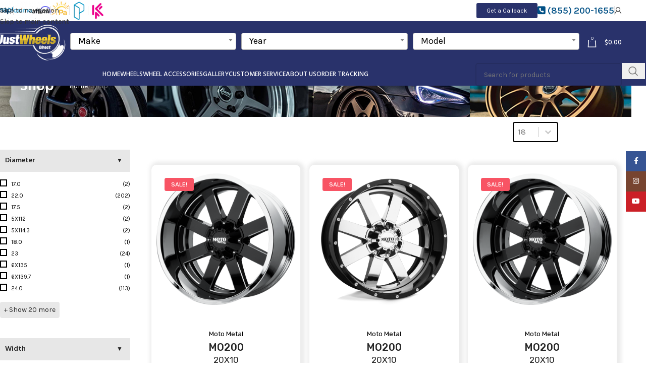

--- FILE ---
content_type: text/html; charset=UTF-8
request_url: https://justwheelsdirect.com/shop/?filter_brand=moto-metal
body_size: 51134
content:
<!DOCTYPE html>
<html lang="en-US" prefix="og: https://ogp.me/ns#">
<head>
	<meta charset="UTF-8">
	<link rel="profile" href="https://gmpg.org/xfn/11">
	<link rel="pingback" href="https://justwheelsdirect.com/xmlrpc.php">

	
<!-- Search Engine Optimization by Rank Math PRO - https://rankmath.com/ -->
<title>Shop | Just Wheels Direct Best Affordable Wheels Store 2024</title>
<meta name="description" content="Shop premium and affordable wheels in 2024 at Just Wheels Direct. Elevate your ride with our quality selection and exceptional deals. Start your journey now."/>
<meta name="robots" content="follow, index, max-snippet:-1, max-video-preview:-1, max-image-preview:large"/>
<link rel="canonical" href="https://justwheelsdirect.com/shop/" />
<link rel="next" href="https://justwheelsdirect.com/shop/page/2/" />
<meta property="og:locale" content="en_US" />
<meta property="og:type" content="article" />
<meta property="og:title" content="Shop | Just Wheels Direct Best Affordable Wheels Store 2024" />
<meta property="og:description" content="Shop premium and affordable wheels in 2024 at Just Wheels Direct. Elevate your ride with our quality selection and exceptional deals. Start your journey now." />
<meta property="og:url" content="https://justwheelsdirect.com/shop/" />
<meta property="og:site_name" content="Just Wheels Direct" />
<meta property="article:publisher" content="https://www.facebook.com/TWDirect1" />
<meta name="twitter:card" content="summary_large_image" />
<meta name="twitter:title" content="Shop | Just Wheels Direct Best Affordable Wheels Store 2024" />
<meta name="twitter:description" content="Shop premium and affordable wheels in 2024 at Just Wheels Direct. Elevate your ride with our quality selection and exceptional deals. Start your journey now." />
<script type="application/ld+json" class="rank-math-schema-pro">{"@context":"https://schema.org","@graph":[{"@type":"Place","@id":"https://justwheelsdirect.com/#place","geo":{"@type":"GeoCoordinates","latitude":"31.2893282","longitude":"-117.2518991"},"hasMap":"https://www.google.com/maps/search/?api=1&amp;query=31.2893282,-117.2518991","address":{"@type":"PostalAddress","streetAddress":"2709 S Orange Ave Unit A","addressLocality":"Santa Ana","addressRegion":"CA","postalCode":"92707","addressCountry":"+1"}},{"@type":"AutoPartsStore","@id":"https://justwheelsdirect.com/#organization","name":"Just Wheels Direct","url":"https://justwheelsdirect.com","sameAs":["https://www.facebook.com/TWDirect1"],"email":"sales@tireswheelsdirect.com","address":{"@type":"PostalAddress","streetAddress":"2709 S Orange Ave Unit A","addressLocality":"Santa Ana","addressRegion":"CA","postalCode":"92707","addressCountry":"+1"},"logo":{"@type":"ImageObject","@id":"https://justwheelsdirect.com/#logo","url":"https://justwheelsdirect.com/wp-content/uploads/2025/08/JWD-Logo.png","contentUrl":"https://justwheelsdirect.com/wp-content/uploads/2025/08/JWD-Logo.png","caption":"Just Wheels Direct","inLanguage":"en-US","width":"194","height":"100"},"priceRange":"$$$$","openingHours":["Monday,Tuesday,Wednesday,Thursday,Friday,Saturday,Sunday 09:00-17:00"],"description":"Just Wheels Direct is your trusted wheel and rim shop in Santa Ana, CA, offering a wide selection of premium aftermarket wheels, custom rims, and vehicle accessories for cars, trucks, and SUVs. With an expert team ready to guide you in choosing the perfect fit and style, we provide high-quality brands and affordable pricing to elevate your ride\u2019s performance and look. Whether you\u2019re searching for stylish wheels near you, performance upgrades, or expert customer service in Orange County, Just Wheels Direct delivers quality products, fast shipping across the Continental U.S., and personalized support that keeps you rolling in style. Visit us at 2709 Orange Ave STE A, Santa Ana, CA 92707 or shop online for the best wheels and accessories in the area.","legalName":"Just Wheels Direct","location":{"@id":"https://justwheelsdirect.com/#place"},"image":{"@id":"https://justwheelsdirect.com/#logo"},"telephone":"(855) 200-1655"},{"@type":"WebSite","@id":"https://justwheelsdirect.com/#website","url":"https://justwheelsdirect.com","name":"Just Wheels Direct","alternateName":"justwheelsdirect","publisher":{"@id":"https://justwheelsdirect.com/#organization"},"inLanguage":"en-US"},{"@type":"BreadcrumbList","@id":"https://justwheelsdirect.com/shop/#breadcrumb","itemListElement":[{"@type":"ListItem","position":"1","item":{"@id":"https://justwheelsdirect.com","name":"Home"}},{"@type":"ListItem","position":"2","item":{"@id":"https://justwheelsdirect.com/shop/","name":"Shop"}}]},{"@type":"CollectionPage","@id":"https://justwheelsdirect.com/shop/#webpage","url":"https://justwheelsdirect.com/shop/","name":"Shop | Just Wheels Direct Best Affordable Wheels Store 2024","isPartOf":{"@id":"https://justwheelsdirect.com/#website"},"inLanguage":"en-US","breadcrumb":{"@id":"https://justwheelsdirect.com/shop/#breadcrumb"}}]}</script>
<!-- /Rank Math WordPress SEO plugin -->

<link rel='dns-prefetch' href='//cdn.paytomorrow.com' />
<link rel='dns-prefetch' href='//js.snapfinance.com' />
<link rel='dns-prefetch' href='//use.fontawesome.com' />
<link rel='dns-prefetch' href='//fonts.googleapis.com' />
<link rel='dns-prefetch' href='//www.googletagmanager.com' />
<link rel="alternate" type="application/rss+xml" title="Just Wheels Direct &raquo; Feed" href="https://justwheelsdirect.com/feed/" />
<link rel="alternate" type="application/rss+xml" title="Just Wheels Direct &raquo; Comments Feed" href="https://justwheelsdirect.com/comments/feed/" />
<link rel="alternate" type="application/rss+xml" title="Just Wheels Direct &raquo; Products Feed" href="https://justwheelsdirect.com/shop/feed/" />
<style id='wp-img-auto-sizes-contain-inline-css' type='text/css'>
img:is([sizes=auto i],[sizes^="auto," i]){contain-intrinsic-size:3000px 1500px}
/*# sourceURL=wp-img-auto-sizes-contain-inline-css */
</style>
<link rel='stylesheet' id='wp-block-library-css' href='https://justwheelsdirect.com/wp-includes/css/dist/block-library/style.min.css?ver=6.9' type='text/css' media='all' />
<style id='safe-svg-svg-icon-style-inline-css' type='text/css'>
.safe-svg-cover{text-align:center}.safe-svg-cover .safe-svg-inside{display:inline-block;max-width:100%}.safe-svg-cover svg{fill:currentColor;height:100%;max-height:100%;max-width:100%;width:100%}

/*# sourceURL=https://justwheelsdirect.com/wp-content/plugins/safe-svg/dist/safe-svg-block-frontend.css */
</style>
<link rel='stylesheet' id='amazon-payments-advanced-blocks-log-out-banner-css' href='https://justwheelsdirect.com/wp-content/plugins/woocommerce-gateway-amazon-payments-advanced/build/js/blocks/log-out-banner/style-index.css?ver=7b7a8388c5cd363f116c' type='text/css' media='all' />
<style id='font-awesome-svg-styles-default-inline-css' type='text/css'>
.svg-inline--fa {
  display: inline-block;
  height: 1em;
  overflow: visible;
  vertical-align: -.125em;
}
/*# sourceURL=font-awesome-svg-styles-default-inline-css */
</style>
<link rel='stylesheet' id='font-awesome-svg-styles-css' href='https://justwheelsdirect.com/wp-content/uploads/font-awesome/v6.2.1/css/svg-with-js.css' type='text/css' media='all' />
<style id='font-awesome-svg-styles-inline-css' type='text/css'>
   .wp-block-font-awesome-icon svg::before,
   .wp-rich-text-font-awesome-icon svg::before {content: unset;}
/*# sourceURL=font-awesome-svg-styles-inline-css */
</style>
<style id='global-styles-inline-css' type='text/css'>
:root{--wp--preset--aspect-ratio--square: 1;--wp--preset--aspect-ratio--4-3: 4/3;--wp--preset--aspect-ratio--3-4: 3/4;--wp--preset--aspect-ratio--3-2: 3/2;--wp--preset--aspect-ratio--2-3: 2/3;--wp--preset--aspect-ratio--16-9: 16/9;--wp--preset--aspect-ratio--9-16: 9/16;--wp--preset--color--black: #000000;--wp--preset--color--cyan-bluish-gray: #abb8c3;--wp--preset--color--white: #ffffff;--wp--preset--color--pale-pink: #f78da7;--wp--preset--color--vivid-red: #cf2e2e;--wp--preset--color--luminous-vivid-orange: #ff6900;--wp--preset--color--luminous-vivid-amber: #fcb900;--wp--preset--color--light-green-cyan: #7bdcb5;--wp--preset--color--vivid-green-cyan: #00d084;--wp--preset--color--pale-cyan-blue: #8ed1fc;--wp--preset--color--vivid-cyan-blue: #0693e3;--wp--preset--color--vivid-purple: #9b51e0;--wp--preset--gradient--vivid-cyan-blue-to-vivid-purple: linear-gradient(135deg,rgb(6,147,227) 0%,rgb(155,81,224) 100%);--wp--preset--gradient--light-green-cyan-to-vivid-green-cyan: linear-gradient(135deg,rgb(122,220,180) 0%,rgb(0,208,130) 100%);--wp--preset--gradient--luminous-vivid-amber-to-luminous-vivid-orange: linear-gradient(135deg,rgb(252,185,0) 0%,rgb(255,105,0) 100%);--wp--preset--gradient--luminous-vivid-orange-to-vivid-red: linear-gradient(135deg,rgb(255,105,0) 0%,rgb(207,46,46) 100%);--wp--preset--gradient--very-light-gray-to-cyan-bluish-gray: linear-gradient(135deg,rgb(238,238,238) 0%,rgb(169,184,195) 100%);--wp--preset--gradient--cool-to-warm-spectrum: linear-gradient(135deg,rgb(74,234,220) 0%,rgb(151,120,209) 20%,rgb(207,42,186) 40%,rgb(238,44,130) 60%,rgb(251,105,98) 80%,rgb(254,248,76) 100%);--wp--preset--gradient--blush-light-purple: linear-gradient(135deg,rgb(255,206,236) 0%,rgb(152,150,240) 100%);--wp--preset--gradient--blush-bordeaux: linear-gradient(135deg,rgb(254,205,165) 0%,rgb(254,45,45) 50%,rgb(107,0,62) 100%);--wp--preset--gradient--luminous-dusk: linear-gradient(135deg,rgb(255,203,112) 0%,rgb(199,81,192) 50%,rgb(65,88,208) 100%);--wp--preset--gradient--pale-ocean: linear-gradient(135deg,rgb(255,245,203) 0%,rgb(182,227,212) 50%,rgb(51,167,181) 100%);--wp--preset--gradient--electric-grass: linear-gradient(135deg,rgb(202,248,128) 0%,rgb(113,206,126) 100%);--wp--preset--gradient--midnight: linear-gradient(135deg,rgb(2,3,129) 0%,rgb(40,116,252) 100%);--wp--preset--font-size--small: 13px;--wp--preset--font-size--medium: 20px;--wp--preset--font-size--large: 36px;--wp--preset--font-size--x-large: 42px;--wp--preset--spacing--20: 0.44rem;--wp--preset--spacing--30: 0.67rem;--wp--preset--spacing--40: 1rem;--wp--preset--spacing--50: 1.5rem;--wp--preset--spacing--60: 2.25rem;--wp--preset--spacing--70: 3.38rem;--wp--preset--spacing--80: 5.06rem;--wp--preset--shadow--natural: 6px 6px 9px rgba(0, 0, 0, 0.2);--wp--preset--shadow--deep: 12px 12px 50px rgba(0, 0, 0, 0.4);--wp--preset--shadow--sharp: 6px 6px 0px rgba(0, 0, 0, 0.2);--wp--preset--shadow--outlined: 6px 6px 0px -3px rgb(255, 255, 255), 6px 6px rgb(0, 0, 0);--wp--preset--shadow--crisp: 6px 6px 0px rgb(0, 0, 0);}:where(body) { margin: 0; }.wp-site-blocks > .alignleft { float: left; margin-right: 2em; }.wp-site-blocks > .alignright { float: right; margin-left: 2em; }.wp-site-blocks > .aligncenter { justify-content: center; margin-left: auto; margin-right: auto; }:where(.is-layout-flex){gap: 0.5em;}:where(.is-layout-grid){gap: 0.5em;}.is-layout-flow > .alignleft{float: left;margin-inline-start: 0;margin-inline-end: 2em;}.is-layout-flow > .alignright{float: right;margin-inline-start: 2em;margin-inline-end: 0;}.is-layout-flow > .aligncenter{margin-left: auto !important;margin-right: auto !important;}.is-layout-constrained > .alignleft{float: left;margin-inline-start: 0;margin-inline-end: 2em;}.is-layout-constrained > .alignright{float: right;margin-inline-start: 2em;margin-inline-end: 0;}.is-layout-constrained > .aligncenter{margin-left: auto !important;margin-right: auto !important;}.is-layout-constrained > :where(:not(.alignleft):not(.alignright):not(.alignfull)){margin-left: auto !important;margin-right: auto !important;}body .is-layout-flex{display: flex;}.is-layout-flex{flex-wrap: wrap;align-items: center;}.is-layout-flex > :is(*, div){margin: 0;}body .is-layout-grid{display: grid;}.is-layout-grid > :is(*, div){margin: 0;}body{padding-top: 0px;padding-right: 0px;padding-bottom: 0px;padding-left: 0px;}a:where(:not(.wp-element-button)){text-decoration: none;}:root :where(.wp-element-button, .wp-block-button__link){background-color: #32373c;border-width: 0;color: #fff;font-family: inherit;font-size: inherit;font-style: inherit;font-weight: inherit;letter-spacing: inherit;line-height: inherit;padding-top: calc(0.667em + 2px);padding-right: calc(1.333em + 2px);padding-bottom: calc(0.667em + 2px);padding-left: calc(1.333em + 2px);text-decoration: none;text-transform: inherit;}.has-black-color{color: var(--wp--preset--color--black) !important;}.has-cyan-bluish-gray-color{color: var(--wp--preset--color--cyan-bluish-gray) !important;}.has-white-color{color: var(--wp--preset--color--white) !important;}.has-pale-pink-color{color: var(--wp--preset--color--pale-pink) !important;}.has-vivid-red-color{color: var(--wp--preset--color--vivid-red) !important;}.has-luminous-vivid-orange-color{color: var(--wp--preset--color--luminous-vivid-orange) !important;}.has-luminous-vivid-amber-color{color: var(--wp--preset--color--luminous-vivid-amber) !important;}.has-light-green-cyan-color{color: var(--wp--preset--color--light-green-cyan) !important;}.has-vivid-green-cyan-color{color: var(--wp--preset--color--vivid-green-cyan) !important;}.has-pale-cyan-blue-color{color: var(--wp--preset--color--pale-cyan-blue) !important;}.has-vivid-cyan-blue-color{color: var(--wp--preset--color--vivid-cyan-blue) !important;}.has-vivid-purple-color{color: var(--wp--preset--color--vivid-purple) !important;}.has-black-background-color{background-color: var(--wp--preset--color--black) !important;}.has-cyan-bluish-gray-background-color{background-color: var(--wp--preset--color--cyan-bluish-gray) !important;}.has-white-background-color{background-color: var(--wp--preset--color--white) !important;}.has-pale-pink-background-color{background-color: var(--wp--preset--color--pale-pink) !important;}.has-vivid-red-background-color{background-color: var(--wp--preset--color--vivid-red) !important;}.has-luminous-vivid-orange-background-color{background-color: var(--wp--preset--color--luminous-vivid-orange) !important;}.has-luminous-vivid-amber-background-color{background-color: var(--wp--preset--color--luminous-vivid-amber) !important;}.has-light-green-cyan-background-color{background-color: var(--wp--preset--color--light-green-cyan) !important;}.has-vivid-green-cyan-background-color{background-color: var(--wp--preset--color--vivid-green-cyan) !important;}.has-pale-cyan-blue-background-color{background-color: var(--wp--preset--color--pale-cyan-blue) !important;}.has-vivid-cyan-blue-background-color{background-color: var(--wp--preset--color--vivid-cyan-blue) !important;}.has-vivid-purple-background-color{background-color: var(--wp--preset--color--vivid-purple) !important;}.has-black-border-color{border-color: var(--wp--preset--color--black) !important;}.has-cyan-bluish-gray-border-color{border-color: var(--wp--preset--color--cyan-bluish-gray) !important;}.has-white-border-color{border-color: var(--wp--preset--color--white) !important;}.has-pale-pink-border-color{border-color: var(--wp--preset--color--pale-pink) !important;}.has-vivid-red-border-color{border-color: var(--wp--preset--color--vivid-red) !important;}.has-luminous-vivid-orange-border-color{border-color: var(--wp--preset--color--luminous-vivid-orange) !important;}.has-luminous-vivid-amber-border-color{border-color: var(--wp--preset--color--luminous-vivid-amber) !important;}.has-light-green-cyan-border-color{border-color: var(--wp--preset--color--light-green-cyan) !important;}.has-vivid-green-cyan-border-color{border-color: var(--wp--preset--color--vivid-green-cyan) !important;}.has-pale-cyan-blue-border-color{border-color: var(--wp--preset--color--pale-cyan-blue) !important;}.has-vivid-cyan-blue-border-color{border-color: var(--wp--preset--color--vivid-cyan-blue) !important;}.has-vivid-purple-border-color{border-color: var(--wp--preset--color--vivid-purple) !important;}.has-vivid-cyan-blue-to-vivid-purple-gradient-background{background: var(--wp--preset--gradient--vivid-cyan-blue-to-vivid-purple) !important;}.has-light-green-cyan-to-vivid-green-cyan-gradient-background{background: var(--wp--preset--gradient--light-green-cyan-to-vivid-green-cyan) !important;}.has-luminous-vivid-amber-to-luminous-vivid-orange-gradient-background{background: var(--wp--preset--gradient--luminous-vivid-amber-to-luminous-vivid-orange) !important;}.has-luminous-vivid-orange-to-vivid-red-gradient-background{background: var(--wp--preset--gradient--luminous-vivid-orange-to-vivid-red) !important;}.has-very-light-gray-to-cyan-bluish-gray-gradient-background{background: var(--wp--preset--gradient--very-light-gray-to-cyan-bluish-gray) !important;}.has-cool-to-warm-spectrum-gradient-background{background: var(--wp--preset--gradient--cool-to-warm-spectrum) !important;}.has-blush-light-purple-gradient-background{background: var(--wp--preset--gradient--blush-light-purple) !important;}.has-blush-bordeaux-gradient-background{background: var(--wp--preset--gradient--blush-bordeaux) !important;}.has-luminous-dusk-gradient-background{background: var(--wp--preset--gradient--luminous-dusk) !important;}.has-pale-ocean-gradient-background{background: var(--wp--preset--gradient--pale-ocean) !important;}.has-electric-grass-gradient-background{background: var(--wp--preset--gradient--electric-grass) !important;}.has-midnight-gradient-background{background: var(--wp--preset--gradient--midnight) !important;}.has-small-font-size{font-size: var(--wp--preset--font-size--small) !important;}.has-medium-font-size{font-size: var(--wp--preset--font-size--medium) !important;}.has-large-font-size{font-size: var(--wp--preset--font-size--large) !important;}.has-x-large-font-size{font-size: var(--wp--preset--font-size--x-large) !important;}
:where(.wp-block-post-template.is-layout-flex){gap: 1.25em;}:where(.wp-block-post-template.is-layout-grid){gap: 1.25em;}
:where(.wp-block-term-template.is-layout-flex){gap: 1.25em;}:where(.wp-block-term-template.is-layout-grid){gap: 1.25em;}
:where(.wp-block-columns.is-layout-flex){gap: 2em;}:where(.wp-block-columns.is-layout-grid){gap: 2em;}
:root :where(.wp-block-pullquote){font-size: 1.5em;line-height: 1.6;}
/*# sourceURL=global-styles-inline-css */
</style>
<link rel='stylesheet' id='acima-credit-css-css' href='https://justwheelsdirect.com/wp-content/plugins/acima-credit-woo-2.0/public/css/acima-credit.css?ver=6.9' type='text/css' media='all' />
<link rel='stylesheet' id='acima-credit-checkout-css-css' href='https://justwheelsdirect.com/wp-content/plugins/acima-credit-woo-2.0/public/css/checkout.css?ver=6.9' type='text/css' media='all' />
<link rel='stylesheet' id='acima-credit-pre-approval-css-css' href='https://justwheelsdirect.com/wp-content/plugins/acima-credit-woo-2.0/public/css/pre-approval.css?ver=6.9' type='text/css' media='all' />
<link rel='stylesheet' id='elite-calculator_calculator-style-css' href='https://justwheelsdirect.com/wp-content/plugins/calculators/css/style.css?ver=6.9' type='text/css' media='all' />
<link rel='stylesheet' id='pt-mpe-css' href='//cdn.paytomorrow.com/css/pt-mpe.min.css?ver=6.9' type='text/css' media='all' />
<link rel='stylesheet' id='sr7css-css' href='//justwheelsdirect.com/wp-content/plugins/revslider/public/css/sr7.css?ver=6.7.32' type='text/css' media='all' />
<style id='woocommerce-inline-inline-css' type='text/css'>
.woocommerce form .form-row .required { visibility: visible; }
/*# sourceURL=woocommerce-inline-inline-css */
</style>
<link rel='stylesheet' id='wp-tireWheel-search-front-css' href='https://justwheelsdirect.com/wp-content/plugins/wp-tirewheel-search/assets/css/front.css?ver=6.9' type='text/css' media='all' />
<link rel='stylesheet' id='wp-tireWheel-search-front-select2-css-css' href='https://justwheelsdirect.com/wp-content/plugins/wp-tirewheel-search/assets/select2/dist/css/select2.min.css?ver=6.9' type='text/css' media='all' />
<style id='wpgb-head-inline-css' type='text/css'>
.wp-grid-builder:not(.wpgb-template),.wpgb-facet{opacity:0.01}.wpgb-facet fieldset{margin:0;padding:0;border:none;outline:none;box-shadow:none}.wpgb-facet fieldset:last-child{margin-bottom:40px;}.wpgb-facet fieldset legend.wpgb-sr-only{height:1px;width:1px}
/*# sourceURL=wpgb-head-inline-css */
</style>
<link rel='stylesheet' id='snap-finance-css' href='https://justwheelsdirect.com/wp-content/plugins/snap-finance-checkout/assets/css/snap-finance-checkout.css?ver=1.0.0' type='text/css' media='all' />
<link rel='stylesheet' id='snap-marketing-front-style-css' href='https://justwheelsdirect.com/wp-content/plugins/snap-marketing/assets/css/snap-marketing-front.css?ver=1768988482' type='text/css' media='' />
<link rel='stylesheet' id='woo-variation-swatches-css' href='https://justwheelsdirect.com/wp-content/plugins/woo-variation-swatches/assets/css/frontend.min.css?ver=1764771243' type='text/css' media='all' />
<style id='woo-variation-swatches-inline-css' type='text/css'>
:root {
--wvs-tick:url("data:image/svg+xml;utf8,%3Csvg filter='drop-shadow(0px 0px 2px rgb(0 0 0 / .8))' xmlns='http://www.w3.org/2000/svg'  viewBox='0 0 30 30'%3E%3Cpath fill='none' stroke='%23ffffff' stroke-linecap='round' stroke-linejoin='round' stroke-width='4' d='M4 16L11 23 27 7'/%3E%3C/svg%3E");

--wvs-cross:url("data:image/svg+xml;utf8,%3Csvg filter='drop-shadow(0px 0px 5px rgb(255 255 255 / .6))' xmlns='http://www.w3.org/2000/svg' width='72px' height='72px' viewBox='0 0 24 24'%3E%3Cpath fill='none' stroke='%23ff0000' stroke-linecap='round' stroke-width='0.6' d='M5 5L19 19M19 5L5 19'/%3E%3C/svg%3E");
--wvs-single-product-item-width:30px;
--wvs-single-product-item-height:30px;
--wvs-single-product-item-font-size:16px}
/*# sourceURL=woo-variation-swatches-inline-css */
</style>
<link rel='stylesheet' id='dgwt-wcas-style-css' href='https://justwheelsdirect.com/wp-content/plugins/ajax-search-for-woocommerce-premium/assets/css/style.min.css?ver=1.30.1' type='text/css' media='all' />
<link rel='stylesheet' id='font-awesome-official-css' href='https://use.fontawesome.com/releases/v6.2.1/css/all.css' type='text/css' media='all' integrity="sha384-twcuYPV86B3vvpwNhWJuaLdUSLF9+ttgM2A6M870UYXrOsxKfER2MKox5cirApyA" crossorigin="anonymous" />
<link rel='stylesheet' id='pmw-public-elementor-fix-css' href='https://justwheelsdirect.com/wp-content/plugins/woocommerce-google-adwords-conversion-tracking-tag/css/public/elementor-fix.css?ver=1.52.0' type='text/css' media='all' />
<link rel='stylesheet' id='wd-widget-price-filter-css' href='https://justwheelsdirect.com/wp-content/themes/woodmart/css/parts/woo-widget-price-filter.min.css?ver=8.3.6' type='text/css' media='all' />
<link rel='stylesheet' id='wd-widget-woo-other-css' href='https://justwheelsdirect.com/wp-content/themes/woodmart/css/parts/woo-widget-other.min.css?ver=8.3.6' type='text/css' media='all' />
<link rel='stylesheet' id='popupaoc-public-style-css' href='https://justwheelsdirect.com/wp-content/plugins/popup-anything-on-click/assets/css/popupaoc-public.css?ver=2.9.1' type='text/css' media='all' />
<link rel='stylesheet' id='elementor-icons-css' href='https://justwheelsdirect.com/wp-content/plugins/elementor/assets/lib/eicons/css/elementor-icons.min.css?ver=5.44.0' type='text/css' media='all' />
<link rel='stylesheet' id='elementor-frontend-css' href='https://justwheelsdirect.com/wp-content/plugins/elementor/assets/css/frontend.min.css?ver=3.33.5' type='text/css' media='all' />
<link rel='stylesheet' id='elementor-post-14-css' href='https://justwheelsdirect.com/wp-content/uploads/elementor/css/post-14.css?ver=1768978483' type='text/css' media='all' />
<link rel='stylesheet' id='elementor-pro-css' href='https://justwheelsdirect.com/wp-content/plugins/elementor-pro/assets/css/frontend.min.css?ver=3.14.1' type='text/css' media='all' />
<link rel='stylesheet' id='wd-style-base-css' href='https://justwheelsdirect.com/wp-content/themes/woodmart/css/parts/base.min.css?ver=8.3.6' type='text/css' media='all' />
<link rel='stylesheet' id='wd-helpers-wpb-elem-css' href='https://justwheelsdirect.com/wp-content/themes/woodmart/css/parts/helpers-wpb-elem.min.css?ver=8.3.6' type='text/css' media='all' />
<link rel='stylesheet' id='wd-revolution-slider-css' href='https://justwheelsdirect.com/wp-content/themes/woodmart/css/parts/int-rev-slider.min.css?ver=8.3.6' type='text/css' media='all' />
<link rel='stylesheet' id='wd-woo-paypal-payments-css' href='https://justwheelsdirect.com/wp-content/themes/woodmart/css/parts/int-woo-paypal-payments.min.css?ver=8.3.6' type='text/css' media='all' />
<link rel='stylesheet' id='wd-elementor-base-css' href='https://justwheelsdirect.com/wp-content/themes/woodmart/css/parts/int-elem-base.min.css?ver=8.3.6' type='text/css' media='all' />
<link rel='stylesheet' id='wd-elementor-pro-base-css' href='https://justwheelsdirect.com/wp-content/themes/woodmart/css/parts/int-elementor-pro.min.css?ver=8.3.6' type='text/css' media='all' />
<link rel='stylesheet' id='wd-int-wordfence-css' href='https://justwheelsdirect.com/wp-content/themes/woodmart/css/parts/int-wordfence.min.css?ver=8.3.6' type='text/css' media='all' />
<link rel='stylesheet' id='wd-woocommerce-base-css' href='https://justwheelsdirect.com/wp-content/themes/woodmart/css/parts/woocommerce-base.min.css?ver=8.3.6' type='text/css' media='all' />
<link rel='stylesheet' id='wd-mod-star-rating-css' href='https://justwheelsdirect.com/wp-content/themes/woodmart/css/parts/mod-star-rating.min.css?ver=8.3.6' type='text/css' media='all' />
<link rel='stylesheet' id='wd-woocommerce-block-notices-css' href='https://justwheelsdirect.com/wp-content/themes/woodmart/css/parts/woo-mod-block-notices.min.css?ver=8.3.6' type='text/css' media='all' />
<link rel='stylesheet' id='wd-widget-active-filters-css' href='https://justwheelsdirect.com/wp-content/themes/woodmart/css/parts/woo-widget-active-filters.min.css?ver=8.3.6' type='text/css' media='all' />
<link rel='stylesheet' id='wd-widget-collapse-css' href='https://justwheelsdirect.com/wp-content/themes/woodmart/css/parts/opt-widget-collapse.min.css?ver=8.3.6' type='text/css' media='all' />
<link rel='stylesheet' id='wd-woo-shop-builder-css' href='https://justwheelsdirect.com/wp-content/themes/woodmart/css/parts/woo-shop-builder.min.css?ver=8.3.6' type='text/css' media='all' />
<link rel='stylesheet' id='wd-woo-mod-shop-attributes-css' href='https://justwheelsdirect.com/wp-content/themes/woodmart/css/parts/woo-mod-shop-attributes.min.css?ver=8.3.6' type='text/css' media='all' />
<link rel='stylesheet' id='wd-wp-blocks-css' href='https://justwheelsdirect.com/wp-content/themes/woodmart/css/parts/wp-blocks.min.css?ver=8.3.6' type='text/css' media='all' />
<link rel='stylesheet' id='child-style-css' href='https://justwheelsdirect.com/wp-content/themes/woodmart-child/style.css?ver=8.3.6' type='text/css' media='all' />
<link rel='stylesheet' id='wd-header-base-css' href='https://justwheelsdirect.com/wp-content/themes/woodmart/css/parts/header-base.min.css?ver=8.3.6' type='text/css' media='all' />
<link rel='stylesheet' id='wd-mod-tools-css' href='https://justwheelsdirect.com/wp-content/themes/woodmart/css/parts/mod-tools.min.css?ver=8.3.6' type='text/css' media='all' />
<link rel='stylesheet' id='wd-header-elements-base-css' href='https://justwheelsdirect.com/wp-content/themes/woodmart/css/parts/header-el-base.min.css?ver=8.3.6' type='text/css' media='all' />
<link rel='stylesheet' id='wd-woo-mod-login-form-css' href='https://justwheelsdirect.com/wp-content/themes/woodmart/css/parts/woo-mod-login-form.min.css?ver=8.3.6' type='text/css' media='all' />
<link rel='stylesheet' id='wd-header-my-account-css' href='https://justwheelsdirect.com/wp-content/themes/woodmart/css/parts/header-el-my-account.min.css?ver=8.3.6' type='text/css' media='all' />
<link rel='stylesheet' id='wd-header-cart-side-css' href='https://justwheelsdirect.com/wp-content/themes/woodmart/css/parts/header-el-cart-side.min.css?ver=8.3.6' type='text/css' media='all' />
<link rel='stylesheet' id='wd-header-cart-css' href='https://justwheelsdirect.com/wp-content/themes/woodmart/css/parts/header-el-cart.min.css?ver=8.3.6' type='text/css' media='all' />
<link rel='stylesheet' id='wd-widget-shopping-cart-css' href='https://justwheelsdirect.com/wp-content/themes/woodmart/css/parts/woo-widget-shopping-cart.min.css?ver=8.3.6' type='text/css' media='all' />
<link rel='stylesheet' id='wd-widget-product-list-css' href='https://justwheelsdirect.com/wp-content/themes/woodmart/css/parts/woo-widget-product-list.min.css?ver=8.3.6' type='text/css' media='all' />
<link rel='stylesheet' id='wd-header-mobile-nav-dropdown-css' href='https://justwheelsdirect.com/wp-content/themes/woodmart/css/parts/header-el-mobile-nav-dropdown.min.css?ver=8.3.6' type='text/css' media='all' />
<link rel='stylesheet' id='wd-header-search-css' href='https://justwheelsdirect.com/wp-content/themes/woodmart/css/parts/header-el-search.min.css?ver=8.3.6' type='text/css' media='all' />
<link rel='stylesheet' id='wd-header-search-form-css' href='https://justwheelsdirect.com/wp-content/themes/woodmart/css/parts/header-el-search-form.min.css?ver=8.3.6' type='text/css' media='all' />
<link rel='stylesheet' id='wd-wd-search-form-css' href='https://justwheelsdirect.com/wp-content/themes/woodmart/css/parts/wd-search-form.min.css?ver=8.3.6' type='text/css' media='all' />
<link rel='stylesheet' id='wd-wd-search-results-css' href='https://justwheelsdirect.com/wp-content/themes/woodmart/css/parts/wd-search-results.min.css?ver=8.3.6' type='text/css' media='all' />
<link rel='stylesheet' id='wd-wd-search-dropdown-css' href='https://justwheelsdirect.com/wp-content/themes/woodmart/css/parts/wd-search-dropdown.min.css?ver=8.3.6' type='text/css' media='all' />
<link rel='stylesheet' id='wd-text-block-css' href='https://justwheelsdirect.com/wp-content/themes/woodmart/css/parts/el-text-block.min.css?ver=8.3.6' type='text/css' media='all' />
<link rel='stylesheet' id='wd-footer-base-css' href='https://justwheelsdirect.com/wp-content/themes/woodmart/css/parts/footer-base.min.css?ver=8.3.6' type='text/css' media='all' />
<link rel='stylesheet' id='wd-scroll-top-css' href='https://justwheelsdirect.com/wp-content/themes/woodmart/css/parts/opt-scrolltotop.min.css?ver=8.3.6' type='text/css' media='all' />
<link rel='stylesheet' id='wd-social-icons-css' href='https://justwheelsdirect.com/wp-content/themes/woodmart/css/parts/el-social-icons.min.css?ver=8.3.6' type='text/css' media='all' />
<link rel='stylesheet' id='wd-social-icons-styles-css' href='https://justwheelsdirect.com/wp-content/themes/woodmart/css/parts/el-social-styles.min.css?ver=8.3.6' type='text/css' media='all' />
<link rel='stylesheet' id='wd-sticky-social-buttons-css' href='https://justwheelsdirect.com/wp-content/themes/woodmart/css/parts/opt-sticky-social.min.css?ver=8.3.6' type='text/css' media='all' />
<link rel='stylesheet' id='wd-bottom-toolbar-css' href='https://justwheelsdirect.com/wp-content/themes/woodmart/css/parts/opt-bottom-toolbar.min.css?ver=8.3.6' type='text/css' media='all' />
<link rel='stylesheet' id='xts-style-theme_settings_default-css' href='https://justwheelsdirect.com/wp-content/uploads/2026/01/xts-theme_settings_default-1767266653.css?ver=8.3.6' type='text/css' media='all' />
<link rel='stylesheet' id='xts-google-fonts-css' href='https://fonts.googleapis.com/css?family=Karla%3A400%2C600%7CHind%3A400%2C600%2C500%7CLato%3A400%2C700&#038;ver=8.3.6' type='text/css' media='all' />
<link rel='stylesheet' id='font-awesome-official-v4shim-css' href='https://use.fontawesome.com/releases/v6.2.1/css/v4-shims.css' type='text/css' media='all' integrity="sha384-RreHPODFsMyzCpG+dKnwxOSjmjkuPWWdYP8sLpBRoSd8qPNJwaxKGUdxhQOKwUc7" crossorigin="anonymous" />
<link rel='stylesheet' id='elementor-gf-local-roboto-css' href='https://justwheelsdirect.com/wp-content/uploads/elementor/google-fonts/css/roboto.css?ver=1743100539' type='text/css' media='all' />
<link rel='stylesheet' id='elementor-gf-local-robotoslab-css' href='https://justwheelsdirect.com/wp-content/uploads/elementor/google-fonts/css/robotoslab.css?ver=1743100543' type='text/css' media='all' />
<script type="text/javascript" id="katapult_config-js-extra">
/* <![CDATA[ */
var _katapult_config = {"environment":"https://www.katapult.com","api_key":"69b79eb4b1067e3e23e6300930b580d05a28168f"};
//# sourceURL=katapult_config-js-extra
/* ]]> */
</script>
<script type="text/javascript" src="https://justwheelsdirect.com/wp-includes/js/dist/hooks.min.js?ver=dd5603f07f9220ed27f1" id="wp-hooks-js"></script>
<script type="text/javascript" src="https://justwheelsdirect.com/wp-includes/js/jquery/jquery.min.js?ver=3.7.1" id="jquery-core-js"></script>
<script type="text/javascript" src="https://justwheelsdirect.com/wp-includes/js/jquery/jquery-migrate.min.js?ver=3.4.1" id="jquery-migrate-js"></script>
<script type="text/javascript" src="https://justwheelsdirect.com/wp-content/plugins/acima-credit-woo-2.0/public/js/acima-credit.js?ver=6.9" id="acima-credit-js-js"></script>
<script type="text/javascript" src="https://justwheelsdirect.com/wp-content/plugins/acima-credit-woo-2.0/public/js/checkout.js?ver=6.9" id="acima-credit-checkout-js-js"></script>
<script type="text/javascript" src="https://justwheelsdirect.com/wp-content/plugins/acima-credit-woo-2.0/public/js/pre-approval.js?ver=6.9" id="acima-credit-pre-approval-js-js"></script>
<script type="text/javascript" src="https://justwheelsdirect.com/wp-content/plugins/calculators/js/script.js?ver=0.89" id="elite-calculator_calculator-script-js"></script>
<script type="text/javascript" src="//cdn.paytomorrow.com/js/pt-mpe.min.js?ver=6.9" id="PayTomorrow-js"></script>
<script type="text/javascript" id="mpe-startup-js-extra">
/* <![CDATA[ */
var mpeSettings = {"mpeOptions":{"enabled":"yes","debug":"no","api_url":"https://api.paytomorrow.com","pt_title":"PayTomorrow","mpe":"yes","debug_mpe":"no","enableMoreInfoLink_mpe":"yes","logoColor_mpe":"original","maxAmount_mpe":"5000","maxTerm_mpe":"24","minAmount_mpe":"500","mpeSelector_mpe":".pt-mpe","priceSelector_mpe":".mpe-price","storeDisplayName_mpe":"Tires Wheels Direct","publicId_mpe":"244f2f73cf2ac4064cd2c9376fbe1e10","display_micro_offer_mpe":"no","display_prime_offer_mpe":"no","max_micro_amount_mpe":"0","prime_apr_mpe":"0","pt_status_processing":"no"}};
//# sourceURL=mpe-startup-js-extra
/* ]]> */
</script>
<script type="text/javascript" src="https://justwheelsdirect.com/wp-content/plugins/paytomorrow/classes/mpe/mpe-startup.js?ver=6.9" id="mpe-startup-js"></script>
<script type="text/javascript" src="//justwheelsdirect.com/wp-content/plugins/revslider/public/js/libs/tptools.js?ver=6.7.32" id="tp-tools-js" async="async" data-wp-strategy="async"></script>
<script type="text/javascript" src="//justwheelsdirect.com/wp-content/plugins/revslider/public/js/sr7.js?ver=6.7.32" id="sr7-js" async="async" data-wp-strategy="async"></script>
<script type="text/javascript" src="https://justwheelsdirect.com/wp-content/plugins/woocommerce/assets/js/jquery-blockui/jquery.blockUI.min.js?ver=2.7.0-wc.10.4.3" id="wc-jquery-blockui-js" data-wp-strategy="defer"></script>
<script type="text/javascript" id="wc-add-to-cart-js-extra">
/* <![CDATA[ */
var wc_add_to_cart_params = {"ajax_url":"/wp-admin/admin-ajax.php","wc_ajax_url":"/?wc-ajax=%%endpoint%%","i18n_view_cart":"View cart","cart_url":"https://justwheelsdirect.com/cart/","is_cart":"","cart_redirect_after_add":"no"};
//# sourceURL=wc-add-to-cart-js-extra
/* ]]> */
</script>
<script type="text/javascript" src="https://justwheelsdirect.com/wp-content/plugins/woocommerce/assets/js/frontend/add-to-cart.min.js?ver=10.4.3" id="wc-add-to-cart-js" defer="defer" data-wp-strategy="defer"></script>
<script type="text/javascript" src="https://justwheelsdirect.com/wp-content/plugins/woocommerce/assets/js/js-cookie/js.cookie.min.js?ver=2.1.4-wc.10.4.3" id="wc-js-cookie-js" defer="defer" data-wp-strategy="defer"></script>
<script type="text/javascript" id="woocommerce-js-extra">
/* <![CDATA[ */
var woocommerce_params = {"ajax_url":"/wp-admin/admin-ajax.php","wc_ajax_url":"/?wc-ajax=%%endpoint%%","i18n_password_show":"Show password","i18n_password_hide":"Hide password"};
//# sourceURL=woocommerce-js-extra
/* ]]> */
</script>
<script type="text/javascript" src="https://justwheelsdirect.com/wp-content/plugins/woocommerce/assets/js/frontend/woocommerce.min.js?ver=10.4.3" id="woocommerce-js" defer="defer" data-wp-strategy="defer"></script>
<script type="text/javascript" id="wpm-js-extra">
/* <![CDATA[ */
var wpm = {"ajax_url":"https://justwheelsdirect.com/wp-admin/admin-ajax.php","root":"https://justwheelsdirect.com/wp-json/","nonce_wp_rest":"9e6df40463","nonce_ajax":"0ab9d0bb08"};
//# sourceURL=wpm-js-extra
/* ]]> */
</script>
<script type="text/javascript" src="https://justwheelsdirect.com/wp-content/plugins/woocommerce-google-adwords-conversion-tracking-tag/js/public/free/wpm-public.p1.min.js?ver=1.52.0" id="wpm-js"></script>
<script type="text/javascript" src="https://justwheelsdirect.com/wp-content/themes/woodmart/js/libs/device.min.js?ver=8.3.6" id="wd-device-library-js"></script>
<script type="text/javascript" src="https://justwheelsdirect.com/wp-content/themes/woodmart/js/scripts/global/scrollBar.min.js?ver=8.3.6" id="wd-scrollbar-js"></script>
<script type="text/javascript" id="wcap_mailchimp_capture-js-extra">
/* <![CDATA[ */
var wcap_mailchimp_setting = {"wcap_popup_setting":"","wcap_form_classes":"","wcap_ajax_url":"https://justwheelsdirect.com/wp-admin/admin-ajax.php","wc_ajax_url":"/?wc-ajax=%%endpoint%%","wcap_url_capture":""};
//# sourceURL=wcap_mailchimp_capture-js-extra
/* ]]> */
</script>
<script type="text/javascript" src="https://justwheelsdirect.com/wp-content/plugins/woocommerce-abandon-cart-pro/assets/js/frontend/wcap_mailchimp_capture.min.js?ver=9.7.1_1768988483" id="wcap_mailchimp_capture-js"></script>
<link rel="https://api.w.org/" href="https://justwheelsdirect.com/wp-json/" /><link rel="EditURI" type="application/rsd+xml" title="RSD" href="https://justwheelsdirect.com/xmlrpc.php?rsd" />
<meta name="generator" content="WordPress 6.9" />
<script type="text/javascript">
var acima_credit_settings = {
    merchant_id: "ecom-merchant-d107f368-a29b-4870-ae41-67bad8ade2ed"
};
</script><!-- FIFU: meta tags for featured image (begin) -->
<meta property="og:image" content="https://justwheelsdirect.com/wp-content/uploads/2022/12/MOTO-METAL-MO2003-GLOSS-BLACK-MILLED-png-800x800.png" />
<!-- FIFU: meta tags for featured image (end) -->
<meta name="twitter:image" content="https://justwheelsdirect.com/wp-content/uploads/2022/12/MOTO-METAL-MO2003-GLOSS-BLACK-MILLED-png-800x800.png" />

		<!-- GA Google Analytics @ https://m0n.co/ga -->
		<script async src="https://www.googletagmanager.com/gtag/js?id=G-QVLBXPSLDH"></script>
		<script>
			window.dataLayer = window.dataLayer || [];
			function gtag(){dataLayer.push(arguments);}
			gtag('js', new Date());
			gtag('config', 'G-QVLBXPSLDH');
		</script>

	<meta name="generator" content="Site Kit by Google 1.167.0" />		<script>
			if ('undefined' === typeof _affirm_config) {
				var _affirm_config = {
					public_api_key: "E9VVA3CNZC5NOS0P",
					script: "https://www.affirm.com/js/v2/affirm.js",
					locale: "en_US",
					country_code: "USA",

				};
				(function(l, g, m, e, a, f, b) {
					var d, c = l[m] || {},
						h = document.createElement(f),
						n = document.getElementsByTagName(f)[0],
						k = function(a, b, c) {
							return function() {
								a[b]._.push([c, arguments])
							}
						};
					c[e] = k(c, e, "set");
					d = c[e];
					c[a] = {};
					c[a]._ = [];
					d._ = [];
					c[a][b] = k(c, a, b);
					a = 0;
					for (
						b = "set add save post open " +
							"empty reset on off trigger ready setProduct"
							.split(" ");
						a < b.length; a++
					) d[b[a]] = k(c, e, b[a]);
					a = 0;
					for (b = ["get", "token", "url", "items"]; a < b.length; a++)
						d[b[a]] = function() {};
					h.async = !0;
					h.src = g[f];
					n.parentNode.insertBefore(h, n);
					delete g[f];
					d(g);
					l[m] = c
				})(
					window,
					_affirm_config,
					"affirm",
					"checkout",
					"ui",
					"script",
					"ready"
				);
			}
		</script>
		<noscript><style>.wp-grid-builder .wpgb-card.wpgb-card-hidden .wpgb-card-wrapper{opacity:1!important;visibility:visible!important;transform:none!important}.wpgb-facet {opacity:1!important;pointer-events:auto!important}.wpgb-facet *:not(.wpgb-pagination-facet){display:none}</style></noscript><meta name="google-site-verification" content="rk0fTGYOL6JQUUdJcgos9wujqwYt_JnCB_el-EM-Kak" />

<meta name="google-site-verification" content="R-4HaQlSKvKmEpVegVZtfLefbnYPddj7h3Cskaarpq8" />

<!-- Google Tag Manager -->
<script>(function(w,d,s,l,i){w[l]=w[l]||[];w[l].push({'gtm.start':
new Date().getTime(),event:'gtm.js'});var f=d.getElementsByTagName(s)[0],
j=d.createElement(s),dl=l!='dataLayer'?'&l='+l:'';j.async=true;j.src=
'https://www.googletagmanager.com/gtm.js?id='+i+dl;f.parentNode.insertBefore(j,f);
})(window,document,'script','dataLayer','GTM-TG3R58LZ');</script>
<!-- End Google Tag Manager -->




<!-- Google tag (gtag.js) -->
<script async src="https://www.googletagmanager.com/gtag/js?id=G-EC9KG5G2BS"></script>
<script>
  window.dataLayer = window.dataLayer || [];
  function gtag(){dataLayer.push(arguments);}
  gtag('js', new Date());

  gtag('config', 'G-EC9KG5G2BS');
</script>

<script type="application/ld+json">
{
  "@context": "https://schema.org",
  "@type": "Organization",
  "name": "Just Wheels Direct",
  "alternateName": "justwheelsdirect",
  "url": "https://justwheelsdirect.com/",
  "logo": "https://justwheelsdirect.com/wp-content/uploads/2023/01/300x100-Logo-1.png",
  "contactPoint": {
    "@type": "ContactPoint",
    "telephone": "(855) 200-1655",
    "contactType": "sales",
    "areaServed": "US",
    "availableLanguage": "en"
  },
  "sameAs": [
    "https://www.facebook.com/TWDirect1",
    "https://www.instagram.com/tireswheelsdirect/",
    "https://www.youtube.com/channel/UCv-ZW2_oZ0YSGtgf79mCW7Q"
  ]
}
</script><!-- Analytics by WP Statistics - https://wp-statistics.com -->
		<style>
			.dgwt-wcas-ico-magnifier,.dgwt-wcas-ico-magnifier-handler{max-width:20px}.dgwt-wcas-search-wrapp{max-width:600px}.dgwt-wcas-search-icon{color:#fff}.dgwt-wcas-search-icon path{fill:#fff}		</style>
		<!-- Google site verification - Google for WooCommerce -->
<meta name="google-site-verification" content="8vHdwrKog1oQ8w6gSHksEk9v0lwgoasQ0Ma5L0we9EA" />
					<meta name="viewport" content="width=device-width, initial-scale=1.0, maximum-scale=1.0, user-scalable=no">
										<noscript><style>.woocommerce-product-gallery{ opacity: 1 !important; }</style></noscript>
	<meta name="generator" content="Elementor 3.33.5; features: additional_custom_breakpoints; settings: css_print_method-external, google_font-enabled, font_display-swap">

<!-- START Pixel Manager for WooCommerce -->

		<script data-cfasync="false">

			window.wpmDataLayer = window.wpmDataLayer || {};
			window.wpmDataLayer = Object.assign(window.wpmDataLayer, {"cart":{},"cart_item_keys":{},"version":{"number":"1.52.0","pro":false,"eligible_for_updates":false,"distro":"fms","beta":false,"show":true},"pixels":[],"shop":{"list_name":"Shop | page number: 1","list_id":"product_shop_page_number_1","page_type":"product_shop","currency":"USD","selectors":{"addToCart":[],"beginCheckout":[]},"order_duplication_prevention":true,"view_item_list_trigger":{"test_mode":false,"background_color":"green","opacity":0.5,"repeat":true,"timeout":1000,"threshold":0.8},"variations_output":true,"session_active":false},"page":{"id":87038,"title":"MO200","type":"product","categories":[],"parent":{"id":0,"title":"MO200","type":"product","categories":[]}},"general":{"user_logged_in":false,"scroll_tracking_thresholds":[],"page_id":87038,"exclude_domains":[],"server_2_server":{"active":false,"user_agent_exclude_patterns":[],"ip_exclude_list":[],"pageview_event_s2s":{"is_active":false,"pixels":[]}},"consent_management":{"explicit_consent":false},"lazy_load_pmw":false,"chunk_base_path":"https://justwheelsdirect.com/wp-content/plugins/woocommerce-google-adwords-conversion-tracking-tag/js/public/free/"}});

		</script>

		
<!-- END Pixel Manager for WooCommerce -->
			<style>
				.e-con.e-parent:nth-of-type(n+4):not(.e-lazyloaded):not(.e-no-lazyload),
				.e-con.e-parent:nth-of-type(n+4):not(.e-lazyloaded):not(.e-no-lazyload) * {
					background-image: none !important;
				}
				@media screen and (max-height: 1024px) {
					.e-con.e-parent:nth-of-type(n+3):not(.e-lazyloaded):not(.e-no-lazyload),
					.e-con.e-parent:nth-of-type(n+3):not(.e-lazyloaded):not(.e-no-lazyload) * {
						background-image: none !important;
					}
				}
				@media screen and (max-height: 640px) {
					.e-con.e-parent:nth-of-type(n+2):not(.e-lazyloaded):not(.e-no-lazyload),
					.e-con.e-parent:nth-of-type(n+2):not(.e-lazyloaded):not(.e-no-lazyload) * {
						background-image: none !important;
					}
				}
			</style>
			<meta name="ppcp.axo" content="ppcp.axo.disabled" /><link rel="preconnect" href="https://fonts.googleapis.com">
<link rel="preconnect" href="https://fonts.gstatic.com/" crossorigin>
<meta name="generator" content="Powered by Slider Revolution 6.7.32 - responsive, Mobile-Friendly Slider Plugin for WordPress with comfortable drag and drop interface." />
<link rel="icon" href="https://justwheelsdirect.com/wp-content/uploads/2023/03/200x200-64x64.png" sizes="32x32" />
<link rel="icon" href="https://justwheelsdirect.com/wp-content/uploads/2023/03/200x200.png" sizes="192x192" />
<link rel="apple-touch-icon" href="https://justwheelsdirect.com/wp-content/uploads/2023/03/200x200.png" />
<meta name="msapplication-TileImage" content="https://justwheelsdirect.com/wp-content/uploads/2023/03/200x200.png" />
<script>
	window._tpt			??= {};
	window.SR7			??= {};
	_tpt.R				??= {};
	_tpt.R.fonts		??= {};
	_tpt.R.fonts.customFonts??= {};
	SR7.devMode			=  false;
	SR7.F 				??= {};
	SR7.G				??= {};
	SR7.LIB				??= {};
	SR7.E				??= {};
	SR7.E.gAddons		??= {};
	SR7.E.php 			??= {};
	SR7.E.nonce			= 'fb2ce28894';
	SR7.E.ajaxurl		= 'https://justwheelsdirect.com/wp-admin/admin-ajax.php';
	SR7.E.resturl		= 'https://justwheelsdirect.com/wp-json/';
	SR7.E.slug_path		= 'revslider/revslider.php';
	SR7.E.slug			= 'revslider';
	SR7.E.plugin_url	= 'https://justwheelsdirect.com/wp-content/plugins/revslider/';
	SR7.E.wp_plugin_url = 'https://justwheelsdirect.com/wp-content/plugins/';
	SR7.E.revision		= '6.7.32';
	SR7.E.fontBaseUrl	= '';
	SR7.G.breakPoints 	= [1240,1024,778,480];
	SR7.E.modules 		= ['module','page','slide','layer','draw','animate','srtools','canvas','defaults','carousel','navigation','media','modifiers','migration'];
	SR7.E.libs 			= ['WEBGL'];
	SR7.E.css 			= ['csslp','cssbtns','cssfilters','cssnav','cssmedia'];
	SR7.E.resources		= {};
	SR7.JSON			??= {};
/*! Slider Revolution 7.0 - Page Processor */
!function(){"use strict";window.SR7??={},window._tpt??={},SR7.version="Slider Revolution 6.7.16",_tpt.getMobileZoom=()=>_tpt.is_mobile?document.documentElement.clientWidth/window.innerWidth:1,_tpt.getWinDim=function(t){_tpt.screenHeightWithUrlBar??=window.innerHeight;let e=SR7.F?.modal?.visible&&SR7.M[SR7.F.module.getIdByAlias(SR7.F.modal.requested)];_tpt.scrollBar=window.innerWidth!==document.documentElement.clientWidth||e&&window.innerWidth!==e.c.module.clientWidth,_tpt.winW=_tpt.getMobileZoom()*window.innerWidth-(_tpt.scrollBar||"prepare"==t?_tpt.scrollBarW??_tpt.mesureScrollBar():0),_tpt.winH=_tpt.getMobileZoom()*window.innerHeight,_tpt.winWAll=document.documentElement.clientWidth},_tpt.getResponsiveLevel=function(t,e){SR7.M[e];return _tpt.closestGE(t,_tpt.winWAll)},_tpt.mesureScrollBar=function(){let t=document.createElement("div");return t.className="RSscrollbar-measure",t.style.width="100px",t.style.height="100px",t.style.overflow="scroll",t.style.position="absolute",t.style.top="-9999px",document.body.appendChild(t),_tpt.scrollBarW=t.offsetWidth-t.clientWidth,document.body.removeChild(t),_tpt.scrollBarW},_tpt.loadCSS=async function(t,e,s){return s?_tpt.R.fonts.required[e].status=1:(_tpt.R[e]??={},_tpt.R[e].status=1),new Promise(((i,n)=>{if(_tpt.isStylesheetLoaded(t))s?_tpt.R.fonts.required[e].status=2:_tpt.R[e].status=2,i();else{const o=document.createElement("link");o.rel="stylesheet";let l="text",r="css";o["type"]=l+"/"+r,o.href=t,o.onload=()=>{s?_tpt.R.fonts.required[e].status=2:_tpt.R[e].status=2,i()},o.onerror=()=>{s?_tpt.R.fonts.required[e].status=3:_tpt.R[e].status=3,n(new Error(`Failed to load CSS: ${t}`))},document.head.appendChild(o)}}))},_tpt.addContainer=function(t){const{tag:e="div",id:s,class:i,datas:n,textContent:o,iHTML:l}=t,r=document.createElement(e);if(s&&""!==s&&(r.id=s),i&&""!==i&&(r.className=i),n)for(const[t,e]of Object.entries(n))"style"==t?r.style.cssText=e:r.setAttribute(`data-${t}`,e);return o&&(r.textContent=o),l&&(r.innerHTML=l),r},_tpt.collector=function(){return{fragment:new DocumentFragment,add(t){var e=_tpt.addContainer(t);return this.fragment.appendChild(e),e},append(t){t.appendChild(this.fragment)}}},_tpt.isStylesheetLoaded=function(t){let e=t.split("?")[0];return Array.from(document.querySelectorAll('link[rel="stylesheet"], link[rel="preload"]')).some((t=>t.href.split("?")[0]===e))},_tpt.preloader={requests:new Map,preloaderTemplates:new Map,show:function(t,e){if(!e||!t)return;const{type:s,color:i}=e;if(s<0||"off"==s)return;const n=`preloader_${s}`;let o=this.preloaderTemplates.get(n);o||(o=this.build(s,i),this.preloaderTemplates.set(n,o)),this.requests.has(t)||this.requests.set(t,{count:0});const l=this.requests.get(t);clearTimeout(l.timer),l.count++,1===l.count&&(l.timer=setTimeout((()=>{l.preloaderClone=o.cloneNode(!0),l.anim&&l.anim.kill(),void 0!==_tpt.gsap?l.anim=_tpt.gsap.fromTo(l.preloaderClone,1,{opacity:0},{opacity:1}):l.preloaderClone.classList.add("sr7-fade-in"),t.appendChild(l.preloaderClone)}),150))},hide:function(t){if(!this.requests.has(t))return;const e=this.requests.get(t);e.count--,e.count<0&&(e.count=0),e.anim&&e.anim.kill(),0===e.count&&(clearTimeout(e.timer),e.preloaderClone&&(e.preloaderClone.classList.remove("sr7-fade-in"),e.anim=_tpt.gsap.to(e.preloaderClone,.3,{opacity:0,onComplete:function(){e.preloaderClone.remove()}})))},state:function(t){if(!this.requests.has(t))return!1;return this.requests.get(t).count>0},build:(t,e="#ffffff",s="")=>{if(t<0||"off"===t)return null;const i=parseInt(t);if(t="prlt"+i,isNaN(i))return null;if(_tpt.loadCSS(SR7.E.plugin_url+"public/css/preloaders/t"+i+".css","preloader_"+t),isNaN(i)||i<6){const n=`background-color:${e}`,o=1===i||2==i?n:"",l=3===i||4==i?n:"",r=_tpt.collector();["dot1","dot2","bounce1","bounce2","bounce3"].forEach((t=>r.add({tag:"div",class:t,datas:{style:l}})));const d=_tpt.addContainer({tag:"sr7-prl",class:`${t} ${s}`,datas:{style:o}});return r.append(d),d}{let n={};if(7===i){let t;e.startsWith("#")?(t=e.replace("#",""),t=`rgba(${parseInt(t.substring(0,2),16)}, ${parseInt(t.substring(2,4),16)}, ${parseInt(t.substring(4,6),16)}, `):e.startsWith("rgb")&&(t=e.slice(e.indexOf("(")+1,e.lastIndexOf(")")).split(",").map((t=>t.trim())),t=`rgba(${t[0]}, ${t[1]}, ${t[2]}, `),t&&(n.style=`border-top-color: ${t}0.65); border-bottom-color: ${t}0.15); border-left-color: ${t}0.65); border-right-color: ${t}0.15)`)}else 12===i&&(n.style=`background:${e}`);const o=[10,0,4,2,5,9,0,4,4,2][i-6],l=_tpt.collector(),r=l.add({tag:"div",class:"sr7-prl-inner",datas:n});Array.from({length:o}).forEach((()=>r.appendChild(l.add({tag:"span",datas:{style:`background:${e}`}}))));const d=_tpt.addContainer({tag:"sr7-prl",class:`${t} ${s}`});return l.append(d),d}}},SR7.preLoader={show:(t,e)=>{"off"!==(SR7.M[t]?.settings?.pLoader?.type??"off")&&_tpt.preloader.show(e||SR7.M[t].c.module,SR7.M[t]?.settings?.pLoader??{color:"#fff",type:10})},hide:(t,e)=>{"off"!==(SR7.M[t]?.settings?.pLoader?.type??"off")&&_tpt.preloader.hide(e||SR7.M[t].c.module)},state:(t,e)=>_tpt.preloader.state(e||SR7.M[t].c.module)},_tpt.prepareModuleHeight=function(t){window.SR7.M??={},window.SR7.M[t.id]??={},"ignore"==t.googleFont&&(SR7.E.ignoreGoogleFont=!0);let e=window.SR7.M[t.id];if(null==_tpt.scrollBarW&&_tpt.mesureScrollBar(),e.c??={},e.states??={},e.settings??={},e.settings.size??={},t.fixed&&(e.settings.fixed=!0),e.c.module=document.querySelector("sr7-module#"+t.id),e.c.adjuster=e.c.module.getElementsByTagName("sr7-adjuster")[0],e.c.content=e.c.module.getElementsByTagName("sr7-content")[0],"carousel"==t.type&&(e.c.carousel=e.c.content.getElementsByTagName("sr7-carousel")[0]),null==e.c.module||null==e.c.module)return;t.plType&&t.plColor&&(e.settings.pLoader={type:t.plType,color:t.plColor}),void 0===t.plType||"off"===t.plType||SR7.preLoader.state(t.id)&&SR7.preLoader.state(t.id,e.c.module)||SR7.preLoader.show(t.id,e.c.module),_tpt.winW||_tpt.getWinDim("prepare"),_tpt.getWinDim();let s=""+e.c.module.dataset?.modal;"modal"==s||"true"==s||"undefined"!==s&&"false"!==s||(e.settings.size.fullWidth=t.size.fullWidth,e.LEV??=_tpt.getResponsiveLevel(window.SR7.G.breakPoints,t.id),t.vpt=_tpt.fillArray(t.vpt,5),e.settings.vPort=t.vpt[e.LEV],void 0!==t.el&&"720"==t.el[4]&&t.gh[4]!==t.el[4]&&"960"==t.el[3]&&t.gh[3]!==t.el[3]&&"768"==t.el[2]&&t.gh[2]!==t.el[2]&&delete t.el,e.settings.size.height=null==t.el||null==t.el[e.LEV]||0==t.el[e.LEV]||"auto"==t.el[e.LEV]?_tpt.fillArray(t.gh,5,-1):_tpt.fillArray(t.el,5,-1),e.settings.size.width=_tpt.fillArray(t.gw,5,-1),e.settings.size.minHeight=_tpt.fillArray(t.mh??[0],5,-1),e.cacheSize={fullWidth:e.settings.size?.fullWidth,fullHeight:e.settings.size?.fullHeight},void 0!==t.off&&(t.off?.t&&(e.settings.size.m??={})&&(e.settings.size.m.t=t.off.t),t.off?.b&&(e.settings.size.m??={})&&(e.settings.size.m.b=t.off.b),t.off?.l&&(e.settings.size.p??={})&&(e.settings.size.p.l=t.off.l),t.off?.r&&(e.settings.size.p??={})&&(e.settings.size.p.r=t.off.r),e.offsetPrepared=!0),_tpt.updatePMHeight(t.id,t,!0))},_tpt.updatePMHeight=(t,e,s)=>{let i=SR7.M[t];var n=i.settings.size.fullWidth?_tpt.winW:i.c.module.parentNode.offsetWidth;n=0===n||isNaN(n)?_tpt.winW:n;let o=i.settings.size.width[i.LEV]||i.settings.size.width[i.LEV++]||i.settings.size.width[i.LEV--]||n,l=i.settings.size.height[i.LEV]||i.settings.size.height[i.LEV++]||i.settings.size.height[i.LEV--]||0,r=i.settings.size.minHeight[i.LEV]||i.settings.size.minHeight[i.LEV++]||i.settings.size.minHeight[i.LEV--]||0;if(l="auto"==l?0:l,l=parseInt(l),"carousel"!==e.type&&(n-=parseInt(e.onw??0)||0),i.MP=!i.settings.size.fullWidth&&n<o||_tpt.winW<o?Math.min(1,n/o):1,e.size.fullScreen||e.size.fullHeight){let t=parseInt(e.fho)||0,s=(""+e.fho).indexOf("%")>-1;e.newh=_tpt.winH-(s?_tpt.winH*t/100:t)}else e.newh=i.MP*Math.max(l,r);if(e.newh+=(parseInt(e.onh??0)||0)+(parseInt(e.carousel?.pt)||0)+(parseInt(e.carousel?.pb)||0),void 0!==e.slideduration&&(e.newh=Math.max(e.newh,parseInt(e.slideduration)/3)),e.shdw&&_tpt.buildShadow(e.id,e),i.c.adjuster.style.height=e.newh+"px",i.c.module.style.height=e.newh+"px",i.c.content.style.height=e.newh+"px",i.states.heightPrepared=!0,i.dims??={},i.dims.moduleRect=i.c.module.getBoundingClientRect(),i.c.content.style.left="-"+i.dims.moduleRect.left+"px",!i.settings.size.fullWidth)return s&&requestAnimationFrame((()=>{n!==i.c.module.parentNode.offsetWidth&&_tpt.updatePMHeight(e.id,e)})),void _tpt.bgStyle(e.id,e,window.innerWidth==_tpt.winW,!0);_tpt.bgStyle(e.id,e,window.innerWidth==_tpt.winW,!0),requestAnimationFrame((function(){s&&requestAnimationFrame((()=>{n!==i.c.module.parentNode.offsetWidth&&_tpt.updatePMHeight(e.id,e)}))})),i.earlyResizerFunction||(i.earlyResizerFunction=function(){requestAnimationFrame((function(){_tpt.getWinDim(),_tpt.moduleDefaults(e.id,e),_tpt.updateSlideBg(t,!0)}))},window.addEventListener("resize",i.earlyResizerFunction))},_tpt.buildShadow=function(t,e){let s=SR7.M[t];null==s.c.shadow&&(s.c.shadow=document.createElement("sr7-module-shadow"),s.c.shadow.classList.add("sr7-shdw-"+e.shdw),s.c.content.appendChild(s.c.shadow))},_tpt.bgStyle=async(t,e,s,i,n)=>{const o=SR7.M[t];if((e=e??o.settings).fixed&&!o.c.module.classList.contains("sr7-top-fixed")&&(o.c.module.classList.add("sr7-top-fixed"),o.c.module.style.position="fixed",o.c.module.style.width="100%",o.c.module.style.top="0px",o.c.module.style.left="0px",o.c.module.style.pointerEvents="none",o.c.module.style.zIndex=5e3,o.c.content.style.pointerEvents="none"),null==o.c.bgcanvas){let t=document.createElement("sr7-module-bg"),l=!1;if("string"==typeof e?.bg?.color&&e?.bg?.color.includes("{"))if(_tpt.gradient&&_tpt.gsap)e.bg.color=_tpt.gradient.convert(e.bg.color);else try{let t=JSON.parse(e.bg.color);(t?.orig||t?.string)&&(e.bg.color=JSON.parse(e.bg.color))}catch(t){return}let r="string"==typeof e?.bg?.color?e?.bg?.color||"transparent":e?.bg?.color?.string??e?.bg?.color?.orig??e?.bg?.color?.color??"transparent";if(t.style["background"+(String(r).includes("grad")?"":"Color")]=r,("transparent"!==r||n)&&(l=!0),o.offsetPrepared&&(t.style.visibility="hidden"),e?.bg?.image?.src&&(t.style.backgroundImage=`url(${e?.bg?.image.src})`,t.style.backgroundSize=""==(e.bg.image?.size??"")?"cover":e.bg.image.size,t.style.backgroundPosition=e.bg.image.position,t.style.backgroundRepeat=""==e.bg.image.repeat||null==e.bg.image.repeat?"no-repeat":e.bg.image.repeat,l=!0),!l)return;o.c.bgcanvas=t,e.size.fullWidth?t.style.width=_tpt.winW-(s&&_tpt.winH<document.body.offsetHeight?_tpt.scrollBarW:0)+"px":i&&(t.style.width=o.c.module.offsetWidth+"px"),e.sbt?.use?o.c.content.appendChild(o.c.bgcanvas):o.c.module.appendChild(o.c.bgcanvas)}o.c.bgcanvas.style.height=void 0!==e.newh?e.newh+"px":("carousel"==e.type?o.dims.module.h:o.dims.content.h)+"px",o.c.bgcanvas.style.left=!s&&e.sbt?.use||o.c.bgcanvas.closest("SR7-CONTENT")?"0px":"-"+(o?.dims?.moduleRect?.left??0)+"px"},_tpt.updateSlideBg=function(t,e){const s=SR7.M[t];let i=s.settings;s?.c?.bgcanvas&&(i.size.fullWidth?s.c.bgcanvas.style.width=_tpt.winW-(e&&_tpt.winH<document.body.offsetHeight?_tpt.scrollBarW:0)+"px":preparing&&(s.c.bgcanvas.style.width=s.c.module.offsetWidth+"px"))},_tpt.moduleDefaults=(t,e)=>{let s=SR7.M[t];null!=s&&null!=s.c&&null!=s.c.module&&(s.dims??={},s.dims.moduleRect=s.c.module.getBoundingClientRect(),s.c.content.style.left="-"+s.dims.moduleRect.left+"px",s.c.content.style.width=_tpt.winW-_tpt.scrollBarW+"px","carousel"==e.type&&(s.c.module.style.overflow="visible"),_tpt.bgStyle(t,e,window.innerWidth==_tpt.winW))},_tpt.getOffset=t=>{var e=t.getBoundingClientRect(),s=window.pageXOffset||document.documentElement.scrollLeft,i=window.pageYOffset||document.documentElement.scrollTop;return{top:e.top+i,left:e.left+s}},_tpt.fillArray=function(t,e){let s,i;t=Array.isArray(t)?t:[t];let n=Array(e),o=t.length;for(i=0;i<t.length;i++)n[i+(e-o)]=t[i],null==s&&"#"!==t[i]&&(s=t[i]);for(let t=0;t<e;t++)void 0!==n[t]&&"#"!=n[t]||(n[t]=s),s=n[t];return n},_tpt.closestGE=function(t,e){let s=Number.MAX_VALUE,i=-1;for(let n=0;n<t.length;n++)t[n]-1>=e&&t[n]-1-e<s&&(s=t[n]-1-e,i=n);return++i}}();</script>
		<style type="text/css" id="wp-custom-css">
			#wpw_btn_submit_rim {
	
width: 100% !important;
margin-top: 21px;
text-align: center !important;
background-color: #e3c238 !important;
	color:block !important;
color: black !important;
}

#wpw_btn_submit_rim:hover {
	
width: 100% !important;
margin-top: 21px;
text-align: center !important;
background-color: #e3c238 !important;
		color:block !important;
color: black !important;
}

#wpw_btn_submit_vehicle {
	width: 100% !important;
margin-top: 21px;
text-align: center !important;
background-color:#29326b!important;
color: white !important;
}

#wpw_btn_submit_vehicle:hover {
	width: 100% !important;
margin-top: 21px;
text-align: center !important;
background-color: #29326b !important;
color: white !important;
}
#wpw_btn_submit_tire {
	width: 100% !important;
margin-top: 21px;
text-align: center !important;
background-color: #258dce !important;
color: white !important;
}

#wpw_btn_submit_tire:hover {
	width: 100% !important;
margin-top: 21px;
text-align: center !important;
background-color: #0f80c7 !important;
color: white !important;
}

.wpw-field-wrap {
float: left;
min-width: 100% !important;
}

.select2-container--default .select2-selection--single .select2-selection__rendered {
color: inherit;
line-height: 40px;
font-weight: normal;
text-align: left;
font-size: 0.933em;
padding: 0 40px 0 15px;
}

.select2-container {
width: 100% !important;
}

.select2-container .select2-selection--single, .select2-container {
height: 40px;
}

.select2-container--default .select2-selection--single .select2-selection__arrow:before {
height: 30px;
position: absolute;
top: 5px;
left: 0px;
width: 1px;
display: inline-block;
content: '';
}

#Brand {
max-height: 300px !important;
overflow-y: scroll !important;
}

#Model {
max-height: 300px !important;
overflow-y: scroll !important;
}

.search-bar .select2-container .select2-selection--single, .select2-container {
width:100% !important
}

.whb-col-center .wpw-field-wrap {
float: left;
max-width: 30% !important;
	min-width: 33% !important;
padding: 5px;
}


.whb-col-center  .wpw-field-wrap label {
	display:none !important;
}

.whb-col-center .wpw-container.wpw-results-container.row {
margin: 5px 0 !important;
}

.whb-col-center  .wpw-results-container .wpw-col {
	display: none !important;
}

.WOO_CK_WUVIC_thumbnail {
	max-width: 100px  !important;
}



table {
     margin-bottom: 5px !important;
}		</style>
		<style>
		
		</style>			<style id="wd-style-default_header-css" data-type="wd-style-default_header">
				:root{
	--wd-top-bar-h: 42px;
	--wd-top-bar-sm-h: 40px;
	--wd-top-bar-sticky-h: .00001px;
	--wd-top-bar-brd-w: .00001px;

	--wd-header-general-h: 84px;
	--wd-header-general-sm-h: 60px;
	--wd-header-general-sticky-h: 60px;
	--wd-header-general-brd-w: .00001px;

	--wd-header-bottom-h: 44px;
	--wd-header-bottom-sm-h: 37px;
	--wd-header-bottom-sticky-h: 50px;
	--wd-header-bottom-brd-w: .00001px;

	--wd-header-clone-h: .00001px;

	--wd-header-brd-w: calc(var(--wd-top-bar-brd-w) + var(--wd-header-general-brd-w) + var(--wd-header-bottom-brd-w));
	--wd-header-h: calc(var(--wd-top-bar-h) + var(--wd-header-general-h) + var(--wd-header-bottom-h) + var(--wd-header-brd-w));
	--wd-header-sticky-h: calc(var(--wd-top-bar-sticky-h) + var(--wd-header-general-sticky-h) + var(--wd-header-bottom-sticky-h) + var(--wd-header-clone-h) + var(--wd-header-brd-w));
	--wd-header-sm-h: calc(var(--wd-top-bar-sm-h) + var(--wd-header-general-sm-h) + var(--wd-header-bottom-sm-h) + var(--wd-header-brd-w));
}

.whb-top-bar .wd-dropdown {
	margin-top: 0px;
}

.whb-top-bar .wd-dropdown:after {
	height: 11px;
}


.whb-sticked .whb-general-header .wd-dropdown:not(.sub-sub-menu) {
	margin-top: 9px;
}

.whb-sticked .whb-general-header .wd-dropdown:not(.sub-sub-menu):after {
	height: 20px;
}




.whb-header-bottom .wd-dropdown {
	margin-top: 1px;
}

.whb-header-bottom .wd-dropdown:after {
	height: 12px;
}

.whb-sticked .whb-header-bottom .wd-dropdown:not(.sub-sub-menu) {
	margin-top: 4px;
}

.whb-sticked .whb-header-bottom .wd-dropdown:not(.sub-sub-menu):after {
	height: 15px;
}


		.whb-general-header-inner { border-color: rgba(237, 231, 231, 1);border-bottom-width: 0px;border-bottom-style: solid; }
.whb-general-header {
	background-color: rgba(41, 50, 107, 1);
}

.whb-31nhges9dcihs5bgezhp form.searchform {
	--wd-form-height: 46px;
}
.whb-header-bottom {
	background-color: rgba(41, 50, 107, 1);border-color: rgba(255, 255, 255, 1);border-bottom-width: 0px;border-bottom-style: solid;
}
			</style>
			</head>

<body class="archive post-type-archive post-type-archive-product wp-theme-woodmart wp-child-theme-woodmart-child theme-woodmart woocommerce-shop woocommerce woocommerce-page woocommerce-no-js woo-variation-swatches wvs-behavior-blur wvs-theme-woodmart-child wvs-show-label wvs-tooltip wrapper-full-width  categories-accordion-on woodmart-archive-shop woodmart-ajax-shop-on sticky-toolbar-on elementor-default elementor-kit-14">
			<script type="text/javascript" id="wd-flicker-fix">// Flicker fix.</script><!-- Google Tag Manager (noscript) -->
<noscript><iframe src="https://www.googletagmanager.com/ns.html?id=GTM-TG3R58LZ"
height="0" width="0" style="display:none;visibility:hidden"></iframe></noscript>
<!-- End Google Tag Manager (noscript) -->		<div class="wd-skip-links">
								<a href="#menu-menu" class="wd-skip-navigation btn">
						Skip to navigation					</a>
								<a href="#main-content" class="wd-skip-content btn">
				Skip to main content			</a>
		</div>
			
	
	<div class="wd-page-wrapper website-wrapper">
									<header class="whb-header whb-default_header whb-sticky-shadow whb-scroll-stick whb-sticky-real">
					<div class="whb-main-header">
	
<div class="whb-row whb-top-bar whb-not-sticky-row whb-without-bg whb-without-border whb-color-dark whb-flex-flex-middle">
	<div class="container">
		<div class="whb-flex-row whb-top-bar-inner">
			<div class="whb-column whb-col-left whb-column5 whb-visible-lg">
	
<div class="wd-header-text reset-last-child whb-6l5y1eay522jehk73pi2 wd-inline"><a href="https://justwheelsdirect.com/snap-financing-details/"><img src="https://justwheelsdirect.com/wp-content/uploads/2022/12/48x48-icons-4-36x36.png.webp" /></a></div>
<div class="wd-header-divider wd-full-height whb-vvcdwsef69gpl18p2k2g"></div>

<div class="wd-header-text reset-last-child whb-e8lvzdcjthduizpzgvsn wd-inline"><a href="https://justwheelsdirect.com/acima/"><img src="https://justwheelsdirect.com/wp-content/uploads/2022/12/48x48-icons-2-36x36.png.webp" /></a></div>
<div class="wd-header-divider wd-full-height whb-2up990jsrp71qmjqdivf"></div>

<div class="wd-header-text reset-last-child whb-wfgvemteat4n1px5i3ts wd-inline"><a href="https://justwheelsdirect.com/how-to-pay-affirm/"><img src="https://justwheelsdirect.com/wp-content/uploads/2022/12/48x48-icons-1-36x36.png.webp" /></a></div>
<div class="wd-header-divider wd-full-height whb-22s1pv8c8yg63drbc4vk"></div>

<div class="wd-header-text reset-last-child whb-ooonhur5egh6q11c308v wd-inline"><a href="https://justwheelsdirect.com/paytommorrow/"><img src="https://justwheelsdirect.com/wp-content/uploads/2022/12/48x48-icons-3-1-36x36.png.webp" /></a></div>
<div class="wd-header-divider wd-full-height whb-bxt0itc2fa5ukjxoqihp"></div>

<div class="wd-header-text reset-last-child whb-6ow2scjpzpnmjuosc1l0 wd-inline"><a href="https://justwheelsdirect.com/progressive/"><img src="https://justwheelsdirect.com/wp-content/uploads/2022/12/Untitled-2-5.png.webp" /></a></div>
<div class="wd-header-divider wd-full-height whb-tvnfywwcair61p1v4cx7"></div>

<div class="wd-header-text reset-last-child whb-crv0tz1ckprjve82k7n1 wd-inline"><a href="https://justwheelsdirect.com/katapult/"><img src="https://justwheelsdirect.com/wp-content/uploads/2023/02/100x100.png" width="36px&quot;" /></a></div>
</div>
<div class="whb-column whb-col-center whb-column6 whb-visible-lg whb-empty-column">
	</div>
<div class="whb-column whb-col-right whb-column7 whb-visible-lg">
	
<div class="wd-header-text reset-last-child whb-motum24nhtlg5t7xcybg">	<a class="paoc-popup-click paoc-popup-cust-587993 paoc-popup-button paoc-popup-btn " href="javascript:void(0);">Get a Callback</a>
</div>

<div class="wd-header-text reset-last-child whb-tgsrmds96up32bn2dvai"><a style="font-size: 18px; color: #015085;" href="tel:+18552001655"><i class="fas fa-phone-square"></i><b> (855) 200-1655</b></a></div>
<div class="wd-header-divider wd-full-height whb-ap6t9gptlr43x42q4ig1"></div>
<div class="wd-header-my-account wd-tools-element wd-event-hover wd-design-6 wd-account-style-icon whb-1zk6ivfl1zmp4gxzsdyf">
			<a href="https://justwheelsdirect.com/my-account/" title="My account">
			
				<span class="wd-tools-icon">
									</span>
				<span class="wd-tools-text">
				Login / Register			</span>

					</a>

			</div>
</div>
<div class="whb-column whb-col-mobile whb-column_mobile1 whb-hidden-lg">
	
<div class="wd-header-text reset-last-child whb-55tyvfypxyi6ddyl8uxl"><p style="text-align: left;"><i class="fas fa-phone-square"></i> <a href="tel:+18552001655"><b>(855) 200-1655</b></a></p></div>

<div class="wd-header-text reset-last-child whb-lpqejeqazf3ua44dzqi9"><p style="text-align: right;">	<a class="paoc-popup-click paoc-popup-cust-587993 paoc-popup-button paoc-popup-btn " href="javascript:void(0);">Get a Callback</a>
</p></div>
</div>
		</div>
	</div>
</div>

<div class="whb-row whb-general-header whb-sticky-row whb-with-bg whb-without-border whb-color-light whb-flex-flex-middle">
	<div class="container">
		<div class="whb-flex-row whb-general-header-inner">
			<div class="whb-column whb-col-left whb-column8 whb-visible-lg">
	<div class="site-logo whb-250rtwdwz5p8e5b7tpw0">
	<a href="https://justwheelsdirect.com/" class="wd-logo wd-main-logo" rel="home" aria-label="Site logo">
		<img src="https://justwheelsdirect.com/wp-content/uploads/2023/01/300x100-Logo-1.png" alt="Just Wheels Direct" style="max-width: 194px;" loading="lazy" />	</a>
	</div>
</div>
<div class="whb-column whb-col-center whb-column9 whb-visible-lg">
	
<div class="wd-header-text reset-last-child whb-6qx3xo3a6jwxeyentbfw">


<div class="wpw-wrap">

	<div class="wpw-container row">

		<div class="wpw-col col-md-12">

			<form class="wpw-filter-form">

				

				<div class="wpw-field-wrap">

					<label for="" class="wpw-label">

						Make
					</label>

					<div class="wpw-field wpw-field-make">

						<select id="wpw-search-make-popup" class="wpw-select" name="wpw_make">

							<option></option>
									<option value="acura">

										Acura
									</option> 
									<option value="aixam">

										Aixam
									</option> 
									<option value="alfa-romeo">

										Alfa Romeo
									</option> 
									<option value="alpine">

										Alpine
									</option> 
									<option value="aro">

										ARO
									</option> 
									<option value="aston-martin">

										Aston Martin
									</option> 
									<option value="audi">

										Audi
									</option> 
									<option value="bentley">

										Bentley
									</option> 
									<option value="bmw">

										BMW
									</option> 
									<option value="bmw-alpina">

										BMW Alpina
									</option> 
									<option value="bugatti">

										Bugatti
									</option> 
									<option value="buick">

										Buick
									</option> 
									<option value="cadillac">

										Cadillac
									</option> 
									<option value="casalini">

										Casalini
									</option> 
									<option value="chevrolet">

										Chevrolet
									</option> 
									<option value="chrysler">

										Chrysler
									</option> 
									<option value="citroen">

										Citroën
									</option> 
									<option value="cupra">

										Cupra
									</option> 
									<option value="dacia">

										Dacia
									</option> 
									<option value="daewoo">

										Daewoo
									</option> 
									<option value="daihatsu">

										Daihatsu
									</option> 
									<option value="datsun">

										Datsun
									</option> 
									<option value="dodge">

										Dodge
									</option> 
									<option value="dr">

										DR
									</option> 
									<option value="ds">

										DS
									</option> 
									<option value="e-go">

										e.GO
									</option> 
									<option value="eagle">

										Eagle
									</option> 
									<option value="elaris">

										Elaris
									</option> 
									<option value="ferrari">

										Ferrari
									</option> 
									<option value="fiat">

										Fiat
									</option> 
									<option value="fisker">

										Fisker
									</option> 
									<option value="ford">

										Ford
									</option> 
									<option value="genesis">

										Genesis
									</option> 
									<option value="geo">

										GEO
									</option> 
									<option value="gmc">

										GMC
									</option> 
									<option value="holden">

										Holden
									</option> 
									<option value="honda">

										Honda
									</option> 
									<option value="hummer">

										Hummer
									</option> 
									<option value="hyundai">

										Hyundai
									</option> 
									<option value="ineos">

										Ineos
									</option> 
									<option value="infiniti">

										Infiniti
									</option> 
									<option value="iran-khodro">

										Iran Khodro
									</option> 
									<option value="isuzu">

										Isuzu
									</option> 
									<option value="iveco">

										Iveco
									</option> 
									<option value="jaguar">

										Jaguar
									</option> 
									<option value="jeep">

										Jeep
									</option> 
									<option value="kia">

										Kia
									</option> 
									<option value="lamborghini">

										Lamborghini
									</option> 
									<option value="lancia">

										Lancia
									</option> 
									<option value="land-rover">

										Land Rover
									</option> 
									<option value="levc">

										LEVC
									</option> 
									<option value="lexus">

										Lexus
									</option> 
									<option value="ligier">

										Ligier
									</option> 
									<option value="lincoln">

										Lincoln
									</option> 
									<option value="lotus">

										Lotus
									</option> 
									<option value="lucid">

										Lucid
									</option> 
									<option value="man">

										MAN
									</option> 
									<option value="maserati">

										Maserati
									</option> 
									<option value="maybach">

										Maybach
									</option> 
									<option value="mazda">

										Mazda
									</option> 
									<option value="mclaren">

										McLaren
									</option> 
									<option value="mercedes">

										Mercedes-Benz
									</option> 
									<option value="mercedes-maybach">

										Mercedes-Maybach
									</option> 
									<option value="mercury">

										Mercury
									</option> 
									<option value="mg">

										MG
									</option> 
									<option value="microcar">

										Microcar
									</option> 
									<option value="mini">

										MINI
									</option> 
									<option value="mitsubishi">

										Mitsubishi
									</option> 
									<option value="mosler">

										Mosler
									</option> 
									<option value="nissan">

										Nissan
									</option> 
									<option value="oldsmobile">

										Oldsmobile
									</option> 
									<option value="opel">

										Opel
									</option> 
									<option value="panoz">

										Panoz
									</option> 
									<option value="perodua">

										Perodua
									</option> 
									<option value="peugeot">

										Peugeot
									</option> 
									<option value="plymouth">

										Plymouth
									</option> 
									<option value="polaris">

										Polaris
									</option> 
									<option value="polestar">

										Polestar
									</option> 
									<option value="pontiac">

										Pontiac
									</option> 
									<option value="porsche">

										Porsche
									</option> 
									<option value="proton">

										Proton
									</option> 
									<option value="ram">

										Ram
									</option> 
									<option value="ravon">

										Ravon
									</option> 
									<option value="renault">

										Renault
									</option> 
									<option value="renault-korea">

										Renault Korea
									</option> 
									<option value="renault-samsung">

										Renault Samsung
									</option> 
									<option value="rivian">

										Rivian
									</option> 
									<option value="rolls-royce">

										Rolls-Royce
									</option> 
									<option value="rover">

										Rover
									</option> 
									<option value="saab">

										Saab
									</option> 
									<option value="saturn">

										Saturn
									</option> 
									<option value="scion">

										Scion
									</option> 
									<option value="seat">

										Seat
									</option> 
									<option value="skoda">

										Skoda
									</option> 
									<option value="smart">

										Smart
									</option> 
									<option value="ssangyong">

										SsangYong
									</option> 
									<option value="subaru">

										Subaru
									</option> 
									<option value="suzuki">

										Suzuki
									</option> 
									<option value="tesla">

										Tesla
									</option> 
									<option value="toyota">

										Toyota
									</option> 
									<option value="vauxhall">

										Vauxhall
									</option> 
									<option value="vinfast">

										VinFast
									</option> 
									<option value="volkswagen">

										Volkswagen
									</option> 
									<option value="volvo">

										Volvo
									</option> 
						</select>

					</div>

				</div>



				<div class="wpw-field-wrap">

					<label for="" class="wpw-label">

						Year
					</label>

					<div class="wpw-field wpw-field-year">

						<select name="wpw_year" id="wpw-search-year-popup" class="wpw-select">
							<option></option>
						</select>

					</div>

				</div>



				<div class="wpw-field-wrap">

					<label for="" class="wpw-label">

						Model
					</label>

					<div class="wpw-field wpw-field-model">

						<select name="wpw_model" id="wpw-search-model-popup" class="wpw-select">
							<option></option>
						</select>

					</div>

				</div>

				<input type="hidden" name="bolt_pattern" id="bolt_pattern_popup">
				<!-- <div class="wpw-field-wrap">
				<input type="button" id="wpw_btn_submit_vehicle_popup" style=" margin-top: 21px; " value="Shop Now">
				</div> -->
			</form>
			<div id="loading" class= "loader" style=" visibility: hidden; ">
                
            </div>
		</div>

		<div class="wpw-container wpw-results-container row">

			<div class="wpw-col col-md-12">
				<style type="text/css">
					ul.products li.product{
						visibility: visible!important;
					}
				</style>
				<!-- begin site-content -->
				<div id="content" class="site-content " role="main">
					<!-- begin grid-container -->
					<div class="grid-container content-page-wrapper">

						<!-- begin grid-x -->
						<div class="grid-x grid-margin-x main-shop-container">
							<!-- begin cell -->

							<div class="small-12 large-12 cell " id="content-section" >

								<ul id="wpw-search-results" class="products columns-5 category-grid-layout-1 product-grid-layout-1 ">
								</ul>
							</div>
						</div>
					</div>
				</div>

				

			</div>

		</div>

	</div>

</div></div>
</div>
<div class="whb-column whb-col-right whb-column10 whb-visible-lg">
	
<div class="wd-header-cart wd-tools-element wd-design-2 cart-widget-opener whb-5u866sftq6yga790jxf3">
	<a href="https://justwheelsdirect.com/cart/" title="Shopping cart">
		
			<span class="wd-tools-icon wd-icon-alt">
															<span class="wd-cart-number wd-tools-count">0 <span>items</span></span>
									</span>
			<span class="wd-tools-text">
				
										<span class="wd-cart-subtotal"><span class="woocommerce-Price-amount amount"><bdi><span class="woocommerce-Price-currencySymbol">&#36;</span>0.00</bdi></span></span>
					</span>

			</a>
	</div>
</div>
<div class="whb-column whb-mobile-left whb-column_mobile2 whb-hidden-lg">
	<div class="wd-tools-element wd-header-mobile-nav wd-style-icon wd-design-1 whb-wn5z894j1g5n0yp3eeuz">
	<a href="#" rel="nofollow" aria-label="Open mobile menu">
		
		<span class="wd-tools-icon">
					</span>

		<span class="wd-tools-text">Menu</span>

			</a>
</div></div>
<div class="whb-column whb-mobile-center whb-column_mobile3 whb-hidden-lg">
	<div class="site-logo whb-g5z57bkgtznbk6v9pll5">
	<a href="https://justwheelsdirect.com/" class="wd-logo wd-main-logo" rel="home" aria-label="Site logo">
		<img src="https://justwheelsdirect.com/wp-content/uploads/2023/01/300x100-Logo-1.png" alt="Just Wheels Direct" style="max-width: 194px;" loading="lazy" />	</a>
	</div>
</div>
<div class="whb-column whb-mobile-right whb-column_mobile4 whb-hidden-lg">
	
<div class="wd-header-cart wd-tools-element wd-design-5 cart-widget-opener whb-u6cx6mzhiof1qeysah9h">
	<a href="https://justwheelsdirect.com/cart/" title="Shopping cart">
		
			<span class="wd-tools-icon wd-icon-alt">
															<span class="wd-cart-number wd-tools-count">0 <span>items</span></span>
									</span>
			<span class="wd-tools-text">
				
										<span class="wd-cart-subtotal"><span class="woocommerce-Price-amount amount"><bdi><span class="woocommerce-Price-currencySymbol">&#36;</span>0.00</bdi></span></span>
					</span>

			</a>
	</div>

<div class="wd-header-text reset-last-child whb-pagwmuvfmyvy2jkxj5xd wd-inline"><div  class="dgwt-wcas-search-wrapp dgwt-wcas-is-detail-box dgwt-wcas-no-submit woocommerce dgwt-wcas-style-solaris js-dgwt-wcas-layout-icon dgwt-wcas-layout-icon js-dgwt-wcas-mobile-overlay-enabled">
							<svg class="dgwt-wcas-loader-circular dgwt-wcas-icon-preloader" viewBox="25 25 50 50">
					<circle class="dgwt-wcas-loader-circular-path" cx="50" cy="50" r="20" fill="none"
						 stroke-miterlimit="10"/>
				</svg>
						<a href="#"  class="dgwt-wcas-search-icon js-dgwt-wcas-search-icon-handler">				<svg class="dgwt-wcas-ico-magnifier-handler" xmlns="http://www.w3.org/2000/svg"
					 xmlns:xlink="http://www.w3.org/1999/xlink" x="0px" y="0px"
					 viewBox="0 0 51.539 51.361" xml:space="preserve">
		             <path 						 d="M51.539,49.356L37.247,35.065c3.273-3.74,5.272-8.623,5.272-13.983c0-11.742-9.518-21.26-21.26-21.26 S0,9.339,0,21.082s9.518,21.26,21.26,21.26c5.361,0,10.244-1.999,13.983-5.272l14.292,14.292L51.539,49.356z M2.835,21.082 c0-10.176,8.249-18.425,18.425-18.425s18.425,8.249,18.425,18.425S31.436,39.507,21.26,39.507S2.835,31.258,2.835,21.082z"/>
				</svg>
				</a>
		<div class="dgwt-wcas-search-icon-arrow"></div>
		<form class="dgwt-wcas-search-form" role="search" action="https://justwheelsdirect.com/" method="get">
		<div class="dgwt-wcas-sf-wrapp">
							<svg class="dgwt-wcas-ico-magnifier" xmlns="http://www.w3.org/2000/svg"
					 xmlns:xlink="http://www.w3.org/1999/xlink" x="0px" y="0px"
					 viewBox="0 0 51.539 51.361" xml:space="preserve">
		             <path 						 d="M51.539,49.356L37.247,35.065c3.273-3.74,5.272-8.623,5.272-13.983c0-11.742-9.518-21.26-21.26-21.26 S0,9.339,0,21.082s9.518,21.26,21.26,21.26c5.361,0,10.244-1.999,13.983-5.272l14.292,14.292L51.539,49.356z M2.835,21.082 c0-10.176,8.249-18.425,18.425-18.425s18.425,8.249,18.425,18.425S31.436,39.507,21.26,39.507S2.835,31.258,2.835,21.082z"/>
				</svg>
							<label class="screen-reader-text"
				   for="dgwt-wcas-search-input-1">Products search</label>

			<input id="dgwt-wcas-search-input-1"
				   type="search"
				   class="dgwt-wcas-search-input"
				   name="s"
				   value=""
				   placeholder="Search for products..."
				   autocomplete="off"
							/>
			<div class="dgwt-wcas-preloader"></div>

			<div class="dgwt-wcas-voice-search"></div>

			
			<input type="hidden" name="post_type" value="product"/>
			<input type="hidden" name="dgwt_wcas" value="1"/>

			
					</div>
	</form>
</div>
</div>
</div>
		</div>
	</div>
</div>

<div class="whb-row whb-header-bottom whb-sticky-row whb-with-bg whb-without-border whb-color-light whb-flex-flex-middle">
	<div class="container">
		<div class="whb-flex-row whb-header-bottom-inner">
			<div class="whb-column whb-col-left whb-column11 whb-visible-lg whb-empty-column">
	</div>
<div class="whb-column whb-col-center whb-column12 whb-visible-lg">
	<nav class="wd-header-nav wd-header-main-nav text-center wd-design-1 whb-tiueim5f5uazw1f1dm8r" role="navigation" aria-label="Main navigation">
	<ul id="menu-menu" class="menu wd-nav wd-nav-header wd-nav-main wd-style-separated wd-gap-m"><li id="menu-item-121038" class="menu-item menu-item-type-post_type menu-item-object-page menu-item-home menu-item-121038 item-level-0 menu-simple-dropdown wd-event-hover" ><a href="https://justwheelsdirect.com/" class="woodmart-nav-link"><span class="nav-link-text">Home</span></a></li>
<li id="menu-item-546512" class="menu-item menu-item-type-post_type menu-item-object-page menu-item-546512 item-level-0 menu-simple-dropdown wd-event-hover" ><a href="https://justwheelsdirect.com/wheels/" class="woodmart-nav-link"><span class="nav-link-text">Wheels</span></a></li>
<li id="menu-item-407612" class="menu-item menu-item-type-taxonomy menu-item-object-product_cat menu-item-has-children menu-item-407612 item-level-0 menu-simple-dropdown wd-event-hover" ><a href="https://justwheelsdirect.com/product-category/accessories/" class="woodmart-nav-link"><span class="nav-link-text">Wheel Accessories</span></a><div class="color-scheme-dark wd-design-default wd-dropdown-menu wd-dropdown"><div class="container wd-entry-content">
<ul class="wd-sub-menu color-scheme-dark">
	<li id="menu-item-121075" class="menu-item menu-item-type-custom menu-item-object-custom menu-item-121075 item-level-1 wd-event-hover" ><a href="https://justwheelsdirect.com/wheel-offset-and-backspace-calculator/" class="woodmart-nav-link">Wheel Offset &#038; Backspace Calculator</a></li>
</ul>
</div>
</div>
</li>
<li id="menu-item-121077" class="menu-item menu-item-type-custom menu-item-object-custom menu-item-121077 item-level-0 menu-simple-dropdown wd-event-hover" ><a href="https://justwheelsdirect.com/gallery/" class="woodmart-nav-link"><span class="nav-link-text">Gallery</span></a></li>
<li id="menu-item-338994" class="menu-item menu-item-type-post_type menu-item-object-page menu-item-338994 item-level-0 menu-simple-dropdown wd-event-hover" ><a href="https://justwheelsdirect.com/customers/" class="woodmart-nav-link"><span class="nav-link-text">Customer Service</span></a></li>
<li id="menu-item-338785" class="menu-item menu-item-type-post_type menu-item-object-page menu-item-338785 item-level-0 menu-simple-dropdown wd-event-hover" ><a href="https://justwheelsdirect.com/about-us/" class="woodmart-nav-link"><span class="nav-link-text">About Us</span></a></li>
<li id="menu-item-338786" class="menu-item menu-item-type-post_type menu-item-object-page menu-item-338786 item-level-0 menu-simple-dropdown wd-event-hover" ><a href="https://justwheelsdirect.com/order-tracking/" class="woodmart-nav-link"><span class="nav-link-text">Order Tracking</span></a></li>
</ul></nav>
</div>
<div class="whb-column whb-col-right whb-column13 whb-visible-lg">
	<div class="wd-search-form  wd-header-search-form wd-display-form whb-31nhges9dcihs5bgezhp">

<form role="search" method="get" class="searchform  wd-style-default woodmart-ajax-search" action="https://justwheelsdirect.com/"  data-thumbnail="1" data-price="1" data-post_type="product" data-count="20" data-sku="0" data-symbols_count="3" data-include_cat_search="no" autocomplete="off">
	<input type="text" class="s" placeholder="Search for products" value="" name="s" aria-label="Search" title="Search for products" required/>
	<input type="hidden" name="post_type" value="product">

	<span tabindex="0" aria-label="Clear search" class="wd-clear-search wd-role-btn wd-hide"></span>

	
	<button type="submit" class="searchsubmit">
		<span>
			Search		</span>
			</button>
</form>

	<div class="wd-search-results-wrapper">
		<div class="wd-search-results wd-dropdown-results wd-dropdown wd-scroll">
			<div class="wd-scroll-content">
				
				
							</div>
		</div>
	</div>

</div>
</div>
<div class="whb-column whb-col-mobile whb-column_mobile5 whb-hidden-lg">
	
<div class="wd-header-text reset-last-child whb-xjqlepk1709ke72x3hez">


<div class="wpw-wrap">

	<div class="wpw-container row">

		<div class="wpw-col col-md-12">

			<form class="wpw-filter-form">

				

				<div class="wpw-field-wrap">

					<label for="" class="wpw-label">

						Make
					</label>

					<div class="wpw-field wpw-field-make">

						<select id="wpw-search-make" class="wpw-select" name="wpw_make">

							<option></option>
									<option value="acura">

										Acura
									</option> 
									<option value="aixam">

										Aixam
									</option> 
									<option value="alfa-romeo">

										Alfa Romeo
									</option> 
									<option value="alpine">

										Alpine
									</option> 
									<option value="aro">

										ARO
									</option> 
									<option value="aston-martin">

										Aston Martin
									</option> 
									<option value="audi">

										Audi
									</option> 
									<option value="bentley">

										Bentley
									</option> 
									<option value="bmw">

										BMW
									</option> 
									<option value="bmw-alpina">

										BMW Alpina
									</option> 
									<option value="bugatti">

										Bugatti
									</option> 
									<option value="buick">

										Buick
									</option> 
									<option value="cadillac">

										Cadillac
									</option> 
									<option value="casalini">

										Casalini
									</option> 
									<option value="chevrolet">

										Chevrolet
									</option> 
									<option value="chrysler">

										Chrysler
									</option> 
									<option value="citroen">

										Citroën
									</option> 
									<option value="cupra">

										Cupra
									</option> 
									<option value="dacia">

										Dacia
									</option> 
									<option value="daewoo">

										Daewoo
									</option> 
									<option value="daihatsu">

										Daihatsu
									</option> 
									<option value="datsun">

										Datsun
									</option> 
									<option value="dodge">

										Dodge
									</option> 
									<option value="dr">

										DR
									</option> 
									<option value="ds">

										DS
									</option> 
									<option value="e-go">

										e.GO
									</option> 
									<option value="eagle">

										Eagle
									</option> 
									<option value="elaris">

										Elaris
									</option> 
									<option value="ferrari">

										Ferrari
									</option> 
									<option value="fiat">

										Fiat
									</option> 
									<option value="fisker">

										Fisker
									</option> 
									<option value="ford">

										Ford
									</option> 
									<option value="genesis">

										Genesis
									</option> 
									<option value="geo">

										GEO
									</option> 
									<option value="gmc">

										GMC
									</option> 
									<option value="holden">

										Holden
									</option> 
									<option value="honda">

										Honda
									</option> 
									<option value="hummer">

										Hummer
									</option> 
									<option value="hyundai">

										Hyundai
									</option> 
									<option value="ineos">

										Ineos
									</option> 
									<option value="infiniti">

										Infiniti
									</option> 
									<option value="iran-khodro">

										Iran Khodro
									</option> 
									<option value="isuzu">

										Isuzu
									</option> 
									<option value="iveco">

										Iveco
									</option> 
									<option value="jaguar">

										Jaguar
									</option> 
									<option value="jeep">

										Jeep
									</option> 
									<option value="kia">

										Kia
									</option> 
									<option value="lamborghini">

										Lamborghini
									</option> 
									<option value="lancia">

										Lancia
									</option> 
									<option value="land-rover">

										Land Rover
									</option> 
									<option value="levc">

										LEVC
									</option> 
									<option value="lexus">

										Lexus
									</option> 
									<option value="ligier">

										Ligier
									</option> 
									<option value="lincoln">

										Lincoln
									</option> 
									<option value="lotus">

										Lotus
									</option> 
									<option value="lucid">

										Lucid
									</option> 
									<option value="man">

										MAN
									</option> 
									<option value="maserati">

										Maserati
									</option> 
									<option value="maybach">

										Maybach
									</option> 
									<option value="mazda">

										Mazda
									</option> 
									<option value="mclaren">

										McLaren
									</option> 
									<option value="mercedes">

										Mercedes-Benz
									</option> 
									<option value="mercedes-maybach">

										Mercedes-Maybach
									</option> 
									<option value="mercury">

										Mercury
									</option> 
									<option value="mg">

										MG
									</option> 
									<option value="microcar">

										Microcar
									</option> 
									<option value="mini">

										MINI
									</option> 
									<option value="mitsubishi">

										Mitsubishi
									</option> 
									<option value="mosler">

										Mosler
									</option> 
									<option value="nissan">

										Nissan
									</option> 
									<option value="oldsmobile">

										Oldsmobile
									</option> 
									<option value="opel">

										Opel
									</option> 
									<option value="panoz">

										Panoz
									</option> 
									<option value="perodua">

										Perodua
									</option> 
									<option value="peugeot">

										Peugeot
									</option> 
									<option value="plymouth">

										Plymouth
									</option> 
									<option value="polaris">

										Polaris
									</option> 
									<option value="polestar">

										Polestar
									</option> 
									<option value="pontiac">

										Pontiac
									</option> 
									<option value="porsche">

										Porsche
									</option> 
									<option value="proton">

										Proton
									</option> 
									<option value="ram">

										Ram
									</option> 
									<option value="ravon">

										Ravon
									</option> 
									<option value="renault">

										Renault
									</option> 
									<option value="renault-korea">

										Renault Korea
									</option> 
									<option value="renault-samsung">

										Renault Samsung
									</option> 
									<option value="rivian">

										Rivian
									</option> 
									<option value="rolls-royce">

										Rolls-Royce
									</option> 
									<option value="rover">

										Rover
									</option> 
									<option value="saab">

										Saab
									</option> 
									<option value="saturn">

										Saturn
									</option> 
									<option value="scion">

										Scion
									</option> 
									<option value="seat">

										Seat
									</option> 
									<option value="skoda">

										Skoda
									</option> 
									<option value="smart">

										Smart
									</option> 
									<option value="ssangyong">

										SsangYong
									</option> 
									<option value="subaru">

										Subaru
									</option> 
									<option value="suzuki">

										Suzuki
									</option> 
									<option value="tesla">

										Tesla
									</option> 
									<option value="toyota">

										Toyota
									</option> 
									<option value="vauxhall">

										Vauxhall
									</option> 
									<option value="vinfast">

										VinFast
									</option> 
									<option value="volkswagen">

										Volkswagen
									</option> 
									<option value="volvo">

										Volvo
									</option> 
						</select>

					</div>

				</div>



				<div class="wpw-field-wrap">

					<label for="" class="wpw-label">

						Year
					</label>

					<div class="wpw-field wpw-field-year">

						<select name="wpw_year" id="wpw-search-year" class="wpw-select">
						    <option></option>
						</select>

					</div>

				</div>



				<div class="wpw-field-wrap">

					<label for="" class="wpw-label">

						Model
					</label>

					<div class="wpw-field wpw-field-model">

						<select name="wpw_model" id="wpw-search-model" class="wpw-select">
						    <option></option>
						</select>

					</div>

				</div>

				<input type="hidden" name="bolt_pattern" id="bolt_pattern">
				<input type="hidden" name="rim_diameters" id="rim_diameters">
				<!-- <div class="wpw-field-wrap">
				<input type="button" id="wpw_btn_submit_vehicle" disabled style=" margin-top: 21px; " value="Shop Now">
				</div> -->
			</form>
			<div id="loading" class= "loader" style=" visibility: hidden; ">
                
            </div>
		</div>

		<div class="wpw-container wpw-results-container row">

			<div class="wpw-col col-md-12">
				<style type="text/css">
					ul.products li.product{
						visibility: visible!important;
					}
				</style>
				<!-- begin site-content -->
				<div id="content" class="site-content " role="main">
					<!-- begin grid-container -->
					<div class="grid-container content-page-wrapper">

						<!-- begin grid-x -->
						<div class="grid-x grid-margin-x main-shop-container">
							<!-- begin cell -->

							<div class="small-12 large-12 cell " id="content-section" >

								<ul id="wpw-search-results" class="products columns-5 category-grid-layout-1 product-grid-layout-1 ">
								</ul>
							</div>
						</div>
					</div>
				</div>

				

			</div>

		</div>

	</div>

</div></div>
</div>
		</div>
	</div>
</div>
</div>
				</header>
			
								<div class="wd-page-content main-page-wrapper">
		
		
		<main id="main-content" class="wd-content-layout content-layout-wrapper container wd-builder-on" role="main">
				<div class="wd-content-area site-content entry-content">			<link rel="stylesheet" id="elementor-post-97177-css" href="https://justwheelsdirect.com/wp-content/uploads/elementor/css/post-97177.css?ver=1768978492" type="text/css" media="all">
					<div data-elementor-type="wp-post" data-elementor-id="97177" class="elementor elementor-97177" data-elementor-post-type="woodmart_layout">
						<section class="wd-negative-gap elementor-section elementor-top-section elementor-element elementor-element-10f107f0 wd-section-stretch elementor-hidden-mobile elementor-hidden-tablet elementor-section-boxed elementor-section-height-default elementor-section-height-default" data-id="10f107f0" data-element_type="section" data-settings="{&quot;background_background&quot;:&quot;classic&quot;}">
							<div class="elementor-background-overlay"></div>
							<div class="elementor-container elementor-column-gap-no">
					<div class="elementor-column elementor-col-100 elementor-top-column elementor-element elementor-element-2bc63a1f" data-id="2bc63a1f" data-element_type="column">
			<div class="elementor-widget-wrap elementor-element-populated">
						<section class="wd-negative-gap elementor-section elementor-inner-section elementor-element elementor-element-00036cc elementor-section-content-middle elementor-section-boxed elementor-section-height-default elementor-section-height-default" data-id="00036cc" data-element_type="section">
						<div class="elementor-container elementor-column-gap-default">
					<div class="elementor-column elementor-col-50 elementor-inner-column elementor-element elementor-element-6a4a3a6" data-id="6a4a3a6" data-element_type="column">
			<div class="elementor-widget-wrap elementor-element-populated">
						<div class="elementor-element elementor-element-7278787c elementor-widget__width-auto wd-woo-page-title text-left elementor-widget elementor-widget-wd_shop_archive_woocommerce_title" data-id="7278787c" data-element_type="widget" data-widget_type="wd_shop_archive_woocommerce_title.default">
				<div class="elementor-widget-container">
							<h1 class="entry-title title">
			Shop		</h1>
						</div>
				</div>
				<div class="elementor-element elementor-element-31aa6180 text-right elementor-widget__width-auto wd-el-breadcrumbs elementor-widget elementor-widget-wd_wc_breadcrumb" data-id="31aa6180" data-element_type="widget" data-widget_type="wd_wc_breadcrumb.default">
				<div class="elementor-widget-container">
					<nav class="wd-breadcrumbs woocommerce-breadcrumb" aria-label="Breadcrumb">				<a href="https://justwheelsdirect.com" class="wd-last-link">
					Home				</a>
			<span class="wd-delimiter"></span>				<span class="wd-last">
					Shop				</span>
			</nav>				</div>
				</div>
					</div>
		</div>
				<div class="elementor-column elementor-col-50 elementor-inner-column elementor-element elementor-element-1b68306" data-id="1b68306" data-element_type="column">
			<div class="elementor-widget-wrap elementor-element-populated">
						<div class="elementor-element elementor-element-232bff2 color-scheme-inherit text-left elementor-widget elementor-widget-text-editor" data-id="232bff2" data-element_type="widget" data-widget_type="text-editor.default">
				<div class="elementor-widget-container">
									<p>
<div class="wpw-wrap">
	<div class="wpw-container row urow">
		<div class="wpw-col col-md-12">
		    <style>
		    .urow {
		        background: white;
                color: black;
                border-radius: 10px;
                font-weight: 600;
                text-align:center;
		    }
		    
            @media (max-width: 767px) {
                .row.v-image img {
                margin: auto!important;
                width: 50% !important;
            }
            
            .row.wpw_hr {
                /* margin: auto; */
                display: block;
                width: 100%!important;
                padding: 15px;
                border: 1px solid #f6f6f6;
                margin: 5px 10px !important;
            }
            .wpgb-grid-1 .wpgb-sidebar-left {
                 margin-top: 0px!important;
                
            }
            .category__banner-list {
                display: flex;
                margin: 0;
                list-style-type: none;
                justify-content: space-around;
                padding: 15px 0 0 0!important;
                margin-top: -80px!important;
                flex-direction: column;
            }

                .row.v-image {
                    text-align: center;
                    margin: auto !important;
                    width: 100%; /* Adjust as needed */
                }
            }
            .row.search-details{
                margin: 0 auto;
                width: 100%;
            }
            .category__banner-list {
                display: flex;
                margin: 0;
                list-style-type: none;
                justify-content: space-around;
                padding: 15px 0;
            }
            .row.wpw_hr:hover {
                border: 1px solid #258dce;
            }
            .v-year,.v-wheel{
                border-bottom: 3px solid #258dce;
                border-radius: 0px;
            }
            .row.wpw_hr {
                /* margin: auto; */
                display:block;
                width: 35%;
                padding: 15px;
                border: 1px solid #f6f6f6;
                margin: 0px 10px;
            }
            .row.v-image img {
                
                margin: 0;
                margin-right: 10px;

            }
            .row.wpw_hr2 {
                margin: auto;
                /* width: 30%; */
                width: 20%;
            }
            .v-image {text-align:right;
                width: 30%;
            }
            </style>
			<div class="row search-details">
				            </div>
		</div>
	</div>
</div></p>								</div>
				</div>
					</div>
		</div>
					</div>
		</section>
					</div>
		</div>
					</div>
		</section>
				<section class="wd-negative-gap elementor-section elementor-top-section elementor-element elementor-element-5eab7e0 elementor-section-boxed elementor-section-height-default elementor-section-height-default" data-id="5eab7e0" data-element_type="section">
						<div class="elementor-container elementor-column-gap-default">
					<div class="elementor-column elementor-col-100 elementor-top-column elementor-element elementor-element-f9ee58d" data-id="f9ee58d" data-element_type="column">
			<div class="elementor-widget-wrap elementor-element-populated">
						<div class="elementor-element elementor-element-d06bd2f elementor-widget elementor-widget-wd_text_block" data-id="d06bd2f" data-element_type="widget" data-widget_type="wd_text_block.default">
				<div class="elementor-widget-container">
							<div class="wd-text-block reset-last-child text-left">
			
			<!-- Gridbuilder ᵂᴾ Plugin (https://wpgridbuilder.com) -->
<div class="wp-grid-builder wpgb-grid-1" data-options="{&quot;id&quot;:1,&quot;type&quot;:&quot;masonry&quot;,&quot;source&quot;:&quot;post_type&quot;,&quot;loader&quot;:1,&quot;layout&quot;:&quot;vertical&quot;,&quot;reveal&quot;:1,&quot;isMainQuery&quot;:&quot;true&quot;,&quot;lazyLoad&quot;:0,&quot;cardSizes&quot;:{&quot;9999&quot;:{&quot;columns&quot;:3,&quot;height&quot;:240,&quot;gutter&quot;:18,&quot;ratio&quot;:&quot;1.33333&quot;},&quot;1340&quot;:{&quot;columns&quot;:3,&quot;height&quot;:240,&quot;gutter&quot;:18,&quot;ratio&quot;:&quot;1.33333&quot;},&quot;1140&quot;:{&quot;columns&quot;:2,&quot;height&quot;:220,&quot;gutter&quot;:18,&quot;ratio&quot;:&quot;1.33333&quot;},&quot;768&quot;:{&quot;columns&quot;:2,&quot;height&quot;:220,&quot;gutter&quot;:18,&quot;ratio&quot;:&quot;1.33333&quot;},&quot;576&quot;:{&quot;columns&quot;:2,&quot;height&quot;:200,&quot;gutter&quot;:18,&quot;ratio&quot;:&quot;1.33333&quot;},&quot;1&quot;:{&quot;columns&quot;:2,&quot;height&quot;:200,&quot;gutter&quot;:18,&quot;ratio&quot;:&quot;1.33333&quot;}},&quot;fitRows&quot;:0,&quot;equalRows&quot;:0,&quot;equalColumns&quot;:1,&quot;fillLastRow&quot;:0,&quot;centerLastRow&quot;:0,&quot;horizontalOrder&quot;:1,&quot;fullWidth&quot;:0,&quot;transitionDelay&quot;:60,&quot;gallerySlideshow&quot;:0,&quot;rowsNumber&quot;:1,&quot;slideAlign&quot;:&quot;left&quot;,&quot;groupCells&quot;:1,&quot;draggable&quot;:1,&quot;initialIndex&quot;:0,&quot;contain&quot;:0,&quot;freeScroll&quot;:0,&quot;freeFriction&quot;:&quot;0.075&quot;,&quot;friction&quot;:&quot;0.285&quot;,&quot;attraction&quot;:&quot;0.025&quot;,&quot;autoPlay&quot;:0,&quot;pageDotAriaLabel&quot;:&quot;Page dot %d&quot;,&quot;isPreview&quot;:false,&quot;isGutenberg&quot;:false,&quot;rightToLeft&quot;:false}"><div class="wpgb-svg-icons" hidden>
	<svg viewBox="0 0 120 24" width="0" height="0">
	<defs>
        <polygon id="wpgb-star-svg" points="12 2.5 15.1 8.8 22 9.8 17 14.6 18.2 21.5 12 18.3 5.8 21.5 7 14.6 2 9.8 8.9 8.8"></polygon>
    </defs>
    <symbol id="wpgb-rating-stars-svg">
        <use xlink:href="#wpgb-star-svg"></use>
        <use xlink:href="#wpgb-star-svg" x="24"></use>
        <use xlink:href="#wpgb-star-svg" x="48"></use>
        <use xlink:href="#wpgb-star-svg" x="72"></use>
        <use xlink:href="#wpgb-star-svg" x="96"></use>
    </symbol>
</svg>
</div>
<div class="wpgb-wrapper">
<aside class="wpgb-sidebar wpgb-sidebar-left">
	<div class="wpgb-facet wpgb-loading wpgb-facet-14" data-facet="14" data-grid="1">	<h4 class="wpgb-facet-title">Diameter</h4>
		<fieldset>
		<legend class="wpgb-facet-title wpgb-sr-only">Diameter</legend>
		<div class="wpgb-checkbox-facet"><ul class="wpgb-hierarchical-list"><li><div class="wpgb-checkbox" role="button" aria-pressed="false" tabindex="0"><input type="hidden" name="diameter[]" value="15"><span class="wpgb-checkbox-control"></span><span class="wpgb-checkbox-label">15&quot;&nbsp;<span>(10)</span></span></div></li><li><div class="wpgb-checkbox" role="button" aria-pressed="false" tabindex="0"><input type="hidden" name="diameter[]" value="16"><span class="wpgb-checkbox-control"></span><span class="wpgb-checkbox-label">16&quot;&nbsp;<span>(27)</span></span></div></li><li><div class="wpgb-checkbox" role="button" aria-pressed="false" tabindex="0"><input type="hidden" name="diameter[]" value="17"><span class="wpgb-checkbox-control"></span><span class="wpgb-checkbox-label">17&quot;&nbsp;<span>(69)</span></span></div></li><li><div class="wpgb-checkbox" role="button" aria-pressed="false" tabindex="0"><input type="hidden" name="diameter[]" value="18"><span class="wpgb-checkbox-control"></span><span class="wpgb-checkbox-label">18&quot;&nbsp;<span>(72)</span></span></div></li><li><div class="wpgb-checkbox" role="button" aria-pressed="false" tabindex="0"><input type="hidden" name="diameter[]" value="20"><span class="wpgb-checkbox-control"></span><span class="wpgb-checkbox-label">20&quot;&nbsp;<span>(42)</span></span></div></li><li><div class="wpgb-checkbox" role="button" aria-pressed="false" tabindex="0"><input type="hidden" name="diameter[]" value="22"><span class="wpgb-checkbox-control"></span><span class="wpgb-checkbox-label">22&quot;&nbsp;<span>(1)</span></span></div></li></ul></div>	</fieldset>
	</div><div class="wpgb-facet wpgb-loading wpgb-facet-17" data-facet="17" data-grid="1">	<h4 class="wpgb-facet-title">Width</h4>
		<fieldset>
		<legend class="wpgb-facet-title wpgb-sr-only">Width</legend>
		<div class="wpgb-checkbox-facet"><ul class="wpgb-hierarchical-list"><li><div class="wpgb-checkbox" role="button" aria-pressed="false" tabindex="0"><input type="hidden" name="width[]" value="10"><span class="wpgb-checkbox-control"></span><span class="wpgb-checkbox-label">10&nbsp;<span>(11)</span></span></div></li><li><div class="wpgb-checkbox" role="button" aria-pressed="false" tabindex="0"><input type="hidden" name="width[]" value="6-00"><span class="wpgb-checkbox-control"></span><span class="wpgb-checkbox-label">6.00&nbsp;<span>(11)</span></span></div></li><li><div class="wpgb-checkbox" role="button" aria-pressed="false" tabindex="0"><input type="hidden" name="width[]" value="6-5"><span class="wpgb-checkbox-control"></span><span class="wpgb-checkbox-label">6.5&nbsp;<span>(1)</span></span></div></li><li><div class="wpgb-checkbox" role="button" aria-pressed="false" tabindex="0"><input type="hidden" name="width[]" value="7-00"><span class="wpgb-checkbox-control"></span><span class="wpgb-checkbox-label">7.00&nbsp;<span>(1)</span></span></div></li><li><div class="wpgb-checkbox" role="button" aria-pressed="false" tabindex="0"><input type="hidden" name="width[]" value="8-00"><span class="wpgb-checkbox-control"></span><span class="wpgb-checkbox-label">8.00&nbsp;<span>(37)</span></span></div></li><li><div class="wpgb-checkbox" role="button" aria-pressed="false" tabindex="0"><input type="hidden" name="width[]" value="8-5"><span class="wpgb-checkbox-control"></span><span class="wpgb-checkbox-label">8.5&nbsp;<span>(35)</span></span></div></li><li><div class="wpgb-checkbox" role="button" aria-pressed="false" tabindex="0"><input type="hidden" name="width[]" value="9"><span class="wpgb-checkbox-control"></span><span class="wpgb-checkbox-label">9&nbsp;<span>(124)</span></span></div></li><li><div class="wpgb-checkbox" role="button" aria-pressed="false" tabindex="0"><input type="hidden" name="width[]" value="9-5"><span class="wpgb-checkbox-control"></span><span class="wpgb-checkbox-label">9.5&nbsp;<span>(1)</span></span></div></li></ul></div>	</fieldset>
	</div><div class="wpgb-facet wpgb-loading wpgb-facet-18" data-facet="18" data-grid="1">	<h4 class="wpgb-facet-title">Bolt Pattern</h4>
		<fieldset>
		<legend class="wpgb-facet-title wpgb-sr-only">Bolt Pattern</legend>
		<div class="wpgb-checkbox-facet"><ul class="wpgb-hierarchical-list"><li><div class="wpgb-checkbox" role="button" aria-pressed="false" tabindex="0"><input type="hidden" name="bolt_pattern[]" value="5x127"><span class="wpgb-checkbox-control"></span><span class="wpgb-checkbox-label">5X127&nbsp;<span>(31)</span></span></div></li><li><div class="wpgb-checkbox" role="button" aria-pressed="false" tabindex="0"><input type="hidden" name="bolt_pattern[]" value="6x139-7"><span class="wpgb-checkbox-control"></span><span class="wpgb-checkbox-label">6X139.7&nbsp;<span>(27)</span></span></div></li><li><div class="wpgb-checkbox" role="button" aria-pressed="false" tabindex="0"><input type="hidden" name="bolt_pattern[]" value="8x165-1"><span class="wpgb-checkbox-control"></span><span class="wpgb-checkbox-label">8X165.1&nbsp;<span>(21)</span></span></div></li><li><div class="wpgb-checkbox" role="button" aria-pressed="false" tabindex="0"><input type="hidden" name="bolt_pattern[]" value="8x170"><span class="wpgb-checkbox-control"></span><span class="wpgb-checkbox-label">8X170&nbsp;<span>(20)</span></span></div></li><li><div class="wpgb-checkbox" role="button" aria-pressed="false" tabindex="0"><input type="hidden" name="bolt_pattern[]" value="5x114-3"><span class="wpgb-checkbox-control"></span><span class="wpgb-checkbox-label">5X114.3&nbsp;<span>(18)</span></span></div></li><li><div class="wpgb-checkbox" role="button" aria-pressed="false" tabindex="0"><input type="hidden" name="bolt_pattern[]" value="5x139-7"><span class="wpgb-checkbox-control"></span><span class="wpgb-checkbox-label">5X139.7&nbsp;<span>(16)</span></span></div></li><li><div class="wpgb-checkbox" role="button" aria-pressed="false" tabindex="0"><input type="hidden" name="bolt_pattern[]" value="blank"><span class="wpgb-checkbox-control"></span><span class="wpgb-checkbox-label">BLANK&nbsp;<span>(11)</span></span></div></li><li><div class="wpgb-checkbox" role="button" aria-pressed="false" tabindex="0"><input type="hidden" name="bolt_pattern[]" value="6x135-6x139-7"><span class="wpgb-checkbox-control"></span><span class="wpgb-checkbox-label">6X135/6X139.7&nbsp;<span>(10)</span></span></div></li><li><div class="wpgb-checkbox" role="button" aria-pressed="false" tabindex="0"><input type="hidden" name="bolt_pattern[]" value="5x127-5x139-7"><span class="wpgb-checkbox-control"></span><span class="wpgb-checkbox-label">5X127/5X139.7&nbsp;<span>(9)</span></span></div></li><li><div class="wpgb-checkbox" role="button" aria-pressed="false" tabindex="0"><input type="hidden" name="bolt_pattern[]" value="5x150"><span class="wpgb-checkbox-control"></span><span class="wpgb-checkbox-label">5X150&nbsp;<span>(8)</span></span></div></li><li><div class="wpgb-checkbox" role="button" aria-pressed="false" tabindex="0"><input type="hidden" name="bolt_pattern[]" value="6x135"><span class="wpgb-checkbox-control"></span><span class="wpgb-checkbox-label">6X135&nbsp;<span>(7)</span></span></div></li><li><div class="wpgb-checkbox" role="button" aria-pressed="false" tabindex="0"><input type="hidden" name="bolt_pattern[]" value="8x180"><span class="wpgb-checkbox-control"></span><span class="wpgb-checkbox-label">8X180&nbsp;<span>(7)</span></span></div></li><li hidden><div class="wpgb-checkbox" role="button" aria-pressed="false" tabindex="0"><input type="hidden" name="bolt_pattern[]" value="6x114-3"><span class="wpgb-checkbox-control"></span><span class="wpgb-checkbox-label">6X114.3&nbsp;<span>(5)</span></span></div></li><li hidden><div class="wpgb-checkbox" role="button" aria-pressed="false" tabindex="0"><input type="hidden" name="bolt_pattern[]" value="5x120"><span class="wpgb-checkbox-control"></span><span class="wpgb-checkbox-label">5X120&nbsp;<span>(4)</span></span></div></li><li hidden><div class="wpgb-checkbox" role="button" aria-pressed="false" tabindex="0"><input type="hidden" name="bolt_pattern[]" value="5x114-3-5x127"><span class="wpgb-checkbox-control"></span><span class="wpgb-checkbox-label">5X114.3/5X127&nbsp;<span>(3)</span></span></div></li><li hidden><div class="wpgb-checkbox" role="button" aria-pressed="false" tabindex="0"><input type="hidden" name="bolt_pattern[]" value="5x139-7-5x150"><span class="wpgb-checkbox-control"></span><span class="wpgb-checkbox-label">5X139.7/5X150&nbsp;<span>(3)</span></span></div></li><li hidden><div class="wpgb-checkbox" role="button" aria-pressed="false" tabindex="0"><input type="hidden" name="bolt_pattern[]" value="6x114-3-6x139-7"><span class="wpgb-checkbox-control"></span><span class="wpgb-checkbox-label">6X114.3/6X139.7&nbsp;<span>(3)</span></span></div></li><li hidden><div class="wpgb-checkbox" role="button" aria-pressed="false" tabindex="0"><input type="hidden" name="bolt_pattern[]" value="5x114-3-5x120"><span class="wpgb-checkbox-control"></span><span class="wpgb-checkbox-label">5X114.3/5X120&nbsp;<span>(2)</span></span></div></li><li hidden><div class="wpgb-checkbox" role="button" aria-pressed="false" tabindex="0"><input type="hidden" name="bolt_pattern[]" value="5x135"><span class="wpgb-checkbox-control"></span><span class="wpgb-checkbox-label">5X135&nbsp;<span>(2)</span></span></div></li><li hidden><div class="wpgb-checkbox" role="button" aria-pressed="false" tabindex="0"><input type="hidden" name="bolt_pattern[]" value="6x120-6x139-7"><span class="wpgb-checkbox-control"></span><span class="wpgb-checkbox-label">6X120/6X139.7&nbsp;<span>(2)</span></span></div></li><li hidden><div class="wpgb-checkbox" role="button" aria-pressed="false" tabindex="0"><input type="hidden" name="bolt_pattern[]" value="5x110"><span class="wpgb-checkbox-control"></span><span class="wpgb-checkbox-label">5X110&nbsp;<span>(1)</span></span></div></li><li hidden><div class="wpgb-checkbox" role="button" aria-pressed="false" tabindex="0"><input type="hidden" name="bolt_pattern[]" value="5x115-5x120"><span class="wpgb-checkbox-control"></span><span class="wpgb-checkbox-label">5X115/5X120&nbsp;<span>(1)</span></span></div></li><li hidden><div class="wpgb-checkbox" role="button" aria-pressed="false" tabindex="0"><input type="hidden" name="bolt_pattern[]" value="5x120-65"><span class="wpgb-checkbox-control"></span><span class="wpgb-checkbox-label">5X120.65&nbsp;<span>(1)</span></span></div></li><li hidden><div class="wpgb-checkbox" role="button" aria-pressed="false" tabindex="0"><input type="hidden" name="bolt_pattern[]" value="5x127-5x135"><span class="wpgb-checkbox-control"></span><span class="wpgb-checkbox-label">5X127/5X135&nbsp;<span>(1)</span></span></div></li><li hidden><div class="wpgb-checkbox" role="button" aria-pressed="false" tabindex="0"><input type="hidden" name="bolt_pattern[]" value="5x130"><span class="wpgb-checkbox-control"></span><span class="wpgb-checkbox-label">5X130&nbsp;<span>(1)</span></span></div></li><li hidden><div class="wpgb-checkbox" role="button" aria-pressed="false" tabindex="0"><input type="hidden" name="bolt_pattern[]" value="6x115-6x120"><span class="wpgb-checkbox-control"></span><span class="wpgb-checkbox-label">6X115/6X120&nbsp;<span>(1)</span></span></div></li><li hidden><div class="wpgb-checkbox" role="button" aria-pressed="false" tabindex="0"><input type="hidden" name="bolt_pattern[]" value="6x120"><span class="wpgb-checkbox-control"></span><span class="wpgb-checkbox-label">6X120&nbsp;<span>(1)</span></span></div></li><li hidden><div class="wpgb-checkbox" role="button" aria-pressed="false" tabindex="0"><input type="hidden" name="bolt_pattern[]" value="6x127"><span class="wpgb-checkbox-control"></span><span class="wpgb-checkbox-label">6X127&nbsp;<span>(1)</span></span></div></li><li hidden><div class="wpgb-checkbox" role="button" aria-pressed="false" tabindex="0"><input type="hidden" name="bolt_pattern[]" value="6x127-6x132"><span class="wpgb-checkbox-control"></span><span class="wpgb-checkbox-label">6X127/6X132&nbsp;<span>(1)</span></span></div></li><li hidden><div class="wpgb-checkbox" role="button" aria-pressed="false" tabindex="0"><input type="hidden" name="bolt_pattern[]" value="7x150"><span class="wpgb-checkbox-control"></span><span class="wpgb-checkbox-label">7X150&nbsp;<span>(1)</span></span></div></li><li hidden><div class="wpgb-checkbox" role="button" aria-pressed="false" tabindex="0"><input type="hidden" name="bolt_pattern[]" value="8x200"><span class="wpgb-checkbox-control"></span><span class="wpgb-checkbox-label">8X200&nbsp;<span>(1)</span></span></div></li><li hidden><div class="wpgb-checkbox" role="button" aria-pressed="false" tabindex="0"><input type="hidden" name="bolt_pattern[]" value="8x210"><span class="wpgb-checkbox-control"></span><span class="wpgb-checkbox-label">8X210&nbsp;<span>(1)</span></span></div></li></ul><button type="button" class="wpgb-toggle-hidden" aria-expanded="false">+ Show 20 more</button></div>	</fieldset>
	</div><div class="wpgb-facet wpgb-loading wpgb-facet-26" data-facet="26" data-grid="1">	<h4 class="wpgb-facet-title">Brand</h4>
		<fieldset>
		<legend class="wpgb-facet-title wpgb-sr-only">Brand</legend>
		<div class="wpgb-checkbox-facet"><ul class="wpgb-hierarchical-list"><li><div class="wpgb-checkbox" role="button" aria-pressed="false" tabindex="0"><input type="hidden" name="brand_2[]" value="atx-series"><span class="wpgb-checkbox-control"></span><span class="wpgb-checkbox-label">ATX Series</span></div></li></ul></div>	</fieldset>
	</div><div class="wpgb-facet wpgb-loading wpgb-facet-27" data-facet="27" data-grid="1">	<h4 class="wpgb-facet-title">Model</h4>
		<fieldset>
		<legend class="wpgb-facet-title wpgb-sr-only">Model</legend>
		<div class="wpgb-checkbox-facet"><ul class="wpgb-hierarchical-list"><li><div class="wpgb-checkbox" role="button" aria-pressed="false" tabindex="0"><input type="hidden" name="model_2[]" value="ax201"><span class="wpgb-checkbox-control"></span><span class="wpgb-checkbox-label">AX201</span></div></li><li><div class="wpgb-checkbox" role="button" aria-pressed="false" tabindex="0"><input type="hidden" name="model_2[]" value="ax203"><span class="wpgb-checkbox-control"></span><span class="wpgb-checkbox-label">AX203</span></div></li><li><div class="wpgb-checkbox" role="button" aria-pressed="false" tabindex="0"><input type="hidden" name="model_2[]" value="ax202"><span class="wpgb-checkbox-control"></span><span class="wpgb-checkbox-label">AX202</span></div></li><li><div class="wpgb-checkbox" role="button" aria-pressed="false" tabindex="0"><input type="hidden" name="model_2[]" value="ax200-yukon"><span class="wpgb-checkbox-control"></span><span class="wpgb-checkbox-label">AX200 YUKON</span></div></li><li><div class="wpgb-checkbox" role="button" aria-pressed="false" tabindex="0"><input type="hidden" name="model_2[]" value="ax188-ledge"><span class="wpgb-checkbox-control"></span><span class="wpgb-checkbox-label">AX188 LEDGE</span></div></li><li><div class="wpgb-checkbox" role="button" aria-pressed="false" tabindex="0"><input type="hidden" name="model_2[]" value="ax192-blade"><span class="wpgb-checkbox-control"></span><span class="wpgb-checkbox-label">AX192 BLADE</span></div></li><li><div class="wpgb-checkbox" role="button" aria-pressed="false" tabindex="0"><input type="hidden" name="model_2[]" value="ax194-ravine"><span class="wpgb-checkbox-control"></span><span class="wpgb-checkbox-label">AX194 RAVINE</span></div></li><li><div class="wpgb-checkbox" role="button" aria-pressed="false" tabindex="0"><input type="hidden" name="model_2[]" value="ax204-baja-dually"><span class="wpgb-checkbox-control"></span><span class="wpgb-checkbox-label">AX204 BAJA DUALLY</span></div></li><li><div class="wpgb-checkbox" role="button" aria-pressed="false" tabindex="0"><input type="hidden" name="model_2[]" value="ax191-shackle"><span class="wpgb-checkbox-control"></span><span class="wpgb-checkbox-label">AX191 SHACKLE</span></div></li><li><div class="wpgb-checkbox" role="button" aria-pressed="false" tabindex="0"><input type="hidden" name="model_2[]" value="ax198-chamber-ii"><span class="wpgb-checkbox-control"></span><span class="wpgb-checkbox-label">AX198 CHAMBER II</span></div></li><li><div class="wpgb-checkbox" role="button" aria-pressed="false" tabindex="0"><input type="hidden" name="model_2[]" value="ax190-dune"><span class="wpgb-checkbox-control"></span><span class="wpgb-checkbox-label">AX190 DUNE</span></div></li><li><div class="wpgb-checkbox" role="button" aria-pressed="false" tabindex="0"><input type="hidden" name="model_2[]" value="ax181-artillery"><span class="wpgb-checkbox-control"></span><span class="wpgb-checkbox-label">AX181 ARTILLERY</span></div></li><li><div class="wpgb-checkbox" role="button" aria-pressed="false" tabindex="0"><input type="hidden" name="model_2[]" value="ax199-mojave-ii"><span class="wpgb-checkbox-control"></span><span class="wpgb-checkbox-label">AX199 MOJAVE II</span></div></li><li><div class="wpgb-checkbox" role="button" aria-pressed="false" tabindex="0"><input type="hidden" name="model_2[]" value="ax193-axe"><span class="wpgb-checkbox-control"></span><span class="wpgb-checkbox-label">AX193 AXE</span></div></li><li><div class="wpgb-checkbox" role="button" aria-pressed="false" tabindex="0"><input type="hidden" name="model_2[]" value="ax756-slab-beadlock"><span class="wpgb-checkbox-control"></span><span class="wpgb-checkbox-label">AX756 SLAB BEADLOCK</span></div></li><li><div class="wpgb-checkbox" role="button" aria-pressed="false" tabindex="0"><input type="hidden" name="model_2[]" value="ax189-ledge-dually"><span class="wpgb-checkbox-control"></span><span class="wpgb-checkbox-label">AX189 LEDGE DUALLY</span></div></li><li><div class="wpgb-checkbox" role="button" aria-pressed="false" tabindex="0"><input type="hidden" name="model_2[]" value="ax186-slot"><span class="wpgb-checkbox-control"></span><span class="wpgb-checkbox-label">AX186 SLOT</span></div></li><li><div class="wpgb-checkbox" role="button" aria-pressed="false" tabindex="0"><input type="hidden" name="model_2[]" value="ax195-cornice"><span class="wpgb-checkbox-control"></span><span class="wpgb-checkbox-label">AX195 CORNICE</span></div></li><li><div class="wpgb-checkbox" role="button" aria-pressed="false" tabindex="0"><input type="hidden" name="model_2[]" value="ax185-crawl"><span class="wpgb-checkbox-control"></span><span class="wpgb-checkbox-label">AX185 CRAWL</span></div></li><li><div class="wpgb-checkbox" role="button" aria-pressed="false" tabindex="0"><input type="hidden" name="model_2[]" value="ax196"><span class="wpgb-checkbox-control"></span><span class="wpgb-checkbox-label">AX196</span></div></li><li><div class="wpgb-checkbox" role="button" aria-pressed="false" tabindex="0"><input type="hidden" name="model_2[]" value="ax3981-mojave"><span class="wpgb-checkbox-control"></span><span class="wpgb-checkbox-label">AX3981 MOJAVE</span></div></li><li><div class="wpgb-checkbox" role="button" aria-pressed="false" tabindex="0"><input type="hidden" name="model_2[]" value="ax757-chamber-pro-ii-beadlock"><span class="wpgb-checkbox-control"></span><span class="wpgb-checkbox-label">AX757 CHAMBER PRO II BEADLOCK</span></div></li><li><div class="wpgb-checkbox" role="button" aria-pressed="false" tabindex="0"><input type="hidden" name="model_2[]" value="ax805-force"><span class="wpgb-checkbox-control"></span><span class="wpgb-checkbox-label">AX805 FORCE</span></div></li></ul></div>	</fieldset>
	</div><div class="wpgb-facet wpgb-loading wpgb-facet-19" data-facet="19" data-grid="1">	<h4 class="wpgb-facet-title">Finish</h4>
		<fieldset>
		<legend class="wpgb-facet-title wpgb-sr-only">Finish</legend>
		<div class="wpgb-radio-facet"><ul class="wpgb-hierarchical-list"><li><div class="wpgb-radio" role="button" aria-pressed="true" tabindex="0"><input type="hidden" name="finish" value=""><span class="wpgb-radio-control"></span><span class="wpgb-radio-label">All</span></div></li><li><div class="wpgb-radio" role="button" aria-pressed="false" tabindex="0"><input type="hidden" name="finish" value="cast-iron-black"><span class="wpgb-radio-control"></span><span class="wpgb-radio-label">CAST IRON BLACK</span></div></li><li><div class="wpgb-radio" role="button" aria-pressed="false" tabindex="0"><input type="hidden" name="finish" value="pvd"><span class="wpgb-radio-control"></span><span class="wpgb-radio-label">PVD</span></div></li><li><div class="wpgb-radio" role="button" aria-pressed="false" tabindex="0"><input type="hidden" name="finish" value="matte-bronze-with-black-lip"><span class="wpgb-radio-control"></span><span class="wpgb-radio-label">MATTE BRONZE WITH BLACK LIP</span></div></li><li><div class="wpgb-radio" role="button" aria-pressed="false" tabindex="0"><input type="hidden" name="finish" value="satin-black"><span class="wpgb-radio-control"></span><span class="wpgb-radio-label">SATIN BLACK</span></div></li><li><div class="wpgb-radio" role="button" aria-pressed="false" tabindex="0"><input type="hidden" name="finish" value="textured-black"><span class="wpgb-radio-control"></span><span class="wpgb-radio-label">TEXTURED BLACK</span></div></li><li><div class="wpgb-radio" role="button" aria-pressed="false" tabindex="0"><input type="hidden" name="finish" value="satin-black-with-machined-face"><span class="wpgb-radio-control"></span><span class="wpgb-radio-label">SATIN BLACK WITH MACHINED FACE</span></div></li><li><div class="wpgb-radio" role="button" aria-pressed="false" tabindex="0"><input type="hidden" name="finish" value="gloss-black"><span class="wpgb-radio-control"></span><span class="wpgb-radio-label">GLOSS BLACK</span></div></li><li><div class="wpgb-radio" role="button" aria-pressed="false" tabindex="0"><input type="hidden" name="finish" value="matte-gray-black-reinforcing"><span class="wpgb-radio-control"></span><span class="wpgb-radio-label">MATTE GRAY BLACK REINFORCING</span></div></li><li><div class="wpgb-radio" role="button" aria-pressed="false" tabindex="0"><input type="hidden" name="finish" value="chrome"><span class="wpgb-radio-control"></span><span class="wpgb-radio-label">CHROME</span></div></li><li><div class="wpgb-radio" role="button" aria-pressed="false" tabindex="0"><input type="hidden" name="finish" value="satin-black-rear"><span class="wpgb-radio-control"></span><span class="wpgb-radio-label">SATIN BLACK - REAR</span></div></li><li hidden><div class="wpgb-radio" role="button" aria-pressed="false" tabindex="0"><input type="hidden" name="finish" value="polished-front"><span class="wpgb-radio-control"></span><span class="wpgb-radio-label">POLISHED - FRONT</span></div></li><li hidden><div class="wpgb-radio" role="button" aria-pressed="false" tabindex="0"><input type="hidden" name="finish" value="polished-rear"><span class="wpgb-radio-control"></span><span class="wpgb-radio-label">POLISHED - REAR</span></div></li><li hidden><div class="wpgb-radio" role="button" aria-pressed="false" tabindex="0"><input type="hidden" name="finish" value="satin-black-front"><span class="wpgb-radio-control"></span><span class="wpgb-radio-label">SATIN BLACK - FRONT</span></div></li><li hidden><div class="wpgb-radio" role="button" aria-pressed="false" tabindex="0"><input type="hidden" name="finish" value="machined"><span class="wpgb-radio-control"></span><span class="wpgb-radio-label">MACHINED</span></div></li><li hidden><div class="wpgb-radio" role="button" aria-pressed="false" tabindex="0"><input type="hidden" name="finish" value="matte-black-machined"><span class="wpgb-radio-control"></span><span class="wpgb-radio-label">MATTE BLACK MACHINED</span></div></li><li hidden><div class="wpgb-radio" role="button" aria-pressed="false" tabindex="0"><input type="hidden" name="finish" value="satin-black-with-milled-accents"><span class="wpgb-radio-control"></span><span class="wpgb-radio-label">SATIN BLACK WITH MILLED ACCENTS</span></div></li></ul><button type="button" class="wpgb-toggle-hidden" aria-expanded="false">+ Show 6 more</button></div>	</fieldset>
	</div><div class="wpgb-facet wpgb-loading wpgb-facet-20" data-facet="20" data-grid="1">	<h4 class="wpgb-facet-title">Offset</h4>
		<fieldset>
		<legend class="wpgb-facet-title wpgb-sr-only">Offset</legend>
		<div class="wpgb-checkbox-facet"><ul class="wpgb-hierarchical-list"><li><div class="wpgb-checkbox" role="button" aria-pressed="false" tabindex="0"><input type="hidden" name="offset[]" value="0"><span class="wpgb-checkbox-control"></span><span class="wpgb-checkbox-label">00</span></div></li><li><div class="wpgb-checkbox" role="button" aria-pressed="false" tabindex="0"><input type="hidden" name="offset[]" value="18"><span class="wpgb-checkbox-control"></span><span class="wpgb-checkbox-label">18</span></div></li><li><div class="wpgb-checkbox" role="button" aria-pressed="false" tabindex="0"><input type="hidden" name="offset[]" value="12-3"><span class="wpgb-checkbox-control"></span><span class="wpgb-checkbox-label">-12</span></div></li><li><div class="wpgb-checkbox" role="button" aria-pressed="false" tabindex="0"><input type="hidden" name="offset[]" value="35"><span class="wpgb-checkbox-control"></span><span class="wpgb-checkbox-label">35</span></div></li><li><div class="wpgb-checkbox" role="button" aria-pressed="false" tabindex="0"><input type="hidden" name="offset[]" value="20"><span class="wpgb-checkbox-control"></span><span class="wpgb-checkbox-label">20</span></div></li><li><div class="wpgb-checkbox" role="button" aria-pressed="false" tabindex="0"><input type="hidden" name="offset[]" value="24-2"><span class="wpgb-checkbox-control"></span><span class="wpgb-checkbox-label">-24</span></div></li><li><div class="wpgb-checkbox" role="button" aria-pressed="false" tabindex="0"><input type="hidden" name="offset[]" value="30"><span class="wpgb-checkbox-control"></span><span class="wpgb-checkbox-label">30</span></div></li><li><div class="wpgb-checkbox" role="button" aria-pressed="false" tabindex="0"><input type="hidden" name="offset[]" value="134"><span class="wpgb-checkbox-control"></span><span class="wpgb-checkbox-label">-134</span></div></li><li><div class="wpgb-checkbox" role="button" aria-pressed="false" tabindex="0"><input type="hidden" name="offset[]" value="111"><span class="wpgb-checkbox-control"></span><span class="wpgb-checkbox-label">111</span></div></li><li><div class="wpgb-checkbox" role="button" aria-pressed="false" tabindex="0"><input type="hidden" name="offset[]" value="15"><span class="wpgb-checkbox-control"></span><span class="wpgb-checkbox-label">15</span></div></li><li hidden><div class="wpgb-checkbox" role="button" aria-pressed="false" tabindex="0"><input type="hidden" name="offset[]" value="38-2"><span class="wpgb-checkbox-control"></span><span class="wpgb-checkbox-label">-38</span></div></li><li hidden><div class="wpgb-checkbox" role="button" aria-pressed="false" tabindex="0"><input type="hidden" name="offset[]" value="6"><span class="wpgb-checkbox-control"></span><span class="wpgb-checkbox-label">-6</span></div></li><li hidden><div class="wpgb-checkbox" role="button" aria-pressed="false" tabindex="0"><input type="hidden" name="offset[]" value="43"><span class="wpgb-checkbox-control"></span><span class="wpgb-checkbox-label">43</span></div></li><li hidden><div class="wpgb-checkbox" role="button" aria-pressed="false" tabindex="0"><input type="hidden" name="offset[]" value="44-3"><span class="wpgb-checkbox-control"></span><span class="wpgb-checkbox-label">-44</span></div></li><li hidden><div class="wpgb-checkbox" role="button" aria-pressed="false" tabindex="0"><input type="hidden" name="offset[]" value="40"><span class="wpgb-checkbox-control"></span><span class="wpgb-checkbox-label">40</span></div></li><li hidden><div class="wpgb-checkbox" role="button" aria-pressed="false" tabindex="0"><input type="hidden" name="offset[]" value="19-3"><span class="wpgb-checkbox-control"></span><span class="wpgb-checkbox-label">-19</span></div></li><li hidden><div class="wpgb-checkbox" role="button" aria-pressed="false" tabindex="0"><input type="hidden" name="offset[]" value="10"><span class="wpgb-checkbox-control"></span><span class="wpgb-checkbox-label">10</span></div></li><li hidden><div class="wpgb-checkbox" role="button" aria-pressed="false" tabindex="0"><input type="hidden" name="offset[]" value="45"><span class="wpgb-checkbox-control"></span><span class="wpgb-checkbox-label">45</span></div></li><li hidden><div class="wpgb-checkbox" role="button" aria-pressed="false" tabindex="0"><input type="hidden" name="offset[]" value="50"><span class="wpgb-checkbox-control"></span><span class="wpgb-checkbox-label">50</span></div></li></ul><button type="button" class="wpgb-toggle-hidden" aria-expanded="false">+ Show 9 more</button></div>	</fieldset>
	</div><div class="wpgb-facet wpgb-loading wpgb-facet-25" data-facet="25" data-grid="1"><button type="button" class="wpgb-button wpgb-reset" name="reset">Reset</button></div></aside>
	<div class="wpgb-main">
	<div class="wpgb-area wpgb-area-top-1">
	<div class="wpgb-facet wpgb-loading wpgb-facet-15" data-facet="15" data-grid="1"><div class="wpgb-per-page-facet"><label><span class="wpgb-sr-only">Select number per page</span><select class="wpgb-per-page wpgb-select wpgb-combobox" name="per_page"><option value="10">10</option><option value="18" selected='selected'>18</option><option value="25">25</option><option value="50">50</option><option value="100">100</option></select><span class="wpgb-select-controls"><span class="wpgb-select-separator"></span><svg class="wpgb-select-toggle" viewBox="0 0 24 24" height="24" width="24" aria-hidden="true" focusable="false"><path d="m12 14.536-.045.043.045-.043-5.3-5.114 5.3 5.114 5.3-5.114-5.3 5.114.045.043Z"/></svg></span></label></div></div></div>
<div class="wpgb-layout">
	<div class="wpgb-viewport">
		<div class="wpgb-masonry">
			<article class="wpgb-card wpgb-card-21 wpgb-post-87038 wpgb-card-hidden" data-col="1" data-row="1" data-format="standard"><div class="wpgb-card-wrapper"><div class="wpgb-card-inner"><div class="wpgb-card-media wpgb-scheme-light"><svg data-ratio style="padding-top:100%" viewBox="0 0 768 768"></svg><div class="wpgb-card-media-thumbnail"><ul class="wpgb-card-media-gallery wpgb-product-image-hover"><li class="wpgb-card-media-gallery-item" data-active><a href="https://justwheelsdirect.com/wp-content/uploads/2022/12/MOTO-METAL-MO2003-GLOSS-BLACK-MILLED-png.png" tabindex="-1" class="wpgb-handle-lb wpgb-lightbox" data-type="image" data-rel="1" title="Enlarge photo"><div style="background-image:url(https://justwheelsdirect.com/wp-content/uploads/2022/12/MOTO-METAL-MO2003-GLOSS-BLACK-MILLED-png-768x768.png)"></div><noscript><img class="wpgb-noscript-img" src="https://justwheelsdirect.com/wp-content/uploads/2022/12/MOTO-METAL-MO2003-GLOSS-BLACK-MILLED-png-768x768.png" alt="" height="768" width="768"></noscript></a></li><li class="wpgb-card-media-gallery-item"><a href="https://justwheelsdirect.com/wp-content/uploads/2022/12/MOTO-METAL-MO2003-GLOSS-BLACK-MILLED-png-1.png" tabindex="-1" class="wpgb-handle-lb wpgb-lightbox" data-type="image" data-rel="1" data-title="MOTO-METAL-MO2003-GLOSS-BLACK-MILLED-png" title="Enlarge photo"><div style="background-image:url(https://justwheelsdirect.com/wp-content/uploads/2022/12/MOTO-METAL-MO2003-GLOSS-BLACK-MILLED-png-1.png)"></div><noscript><img class="wpgb-noscript-img" src="https://justwheelsdirect.com/wp-content/uploads/2022/12/MOTO-METAL-MO2003-GLOSS-BLACK-MILLED-png-1.png" alt="" height="500" width="500"></noscript></a></li></ul><a class="wpgb-card-layer-link" href="https://justwheelsdirect.com/product/mo200/"></a></div><div class="wpgb-card-media-content" data-action><div class="wpgb-card-media-content-top"><div class="wpgb-block-6">Sale!</div></div><a class="wpgb-card-layer-link" href="https://justwheelsdirect.com/product/mo200/"></a></div></div><div class="wpgb-card-content wpgb-scheme-dark"><div class="wpgb-card-body"><a class="wpgb-block-2" href="https://justwheelsdirect.com/product/mo200/"><span class="wpgb-block-term wpgb-hover-accent-1" data-id="1050">Moto Metal</span></a><h3 class="wpgb-block-3 wpgb-idle-scheme-1 wpgb-hover-accent-1"><a href="https://justwheelsdirect.com/product/mo200/">MO200</a></h3><a class="wpgb-block-7" href="https://justwheelsdirect.com/product/mo200/"><span class="wpgb-block-term wpgb-idle-scheme-1 wpgb-hover-accent-1" data-id="154">20X10</span></a><a class="wpgb-block-8" href="https://justwheelsdirect.com/product/mo200/"><span class="wpgb-block-term wpgb-hover-accent-1" data-id="1051">GLOSS BLACK MILLED CENTER CHROME LIP</span></a><div class="wpgb-block-9 wpgb-idle-scheme-1"><del class="wpgb-block-price"><span>&#036;399.35</span></del><ins class="wpgb-block-price"><span>&#036;245.00</span></ins></div><a class="wpgb-block-4" href="https://justwheelsdirect.com/product/mo200/">View Detail</a></div></div></div></div></article><article class="wpgb-card wpgb-card-21 wpgb-post-87042 wpgb-card-hidden" data-col="1" data-row="1" data-format="standard"><div class="wpgb-card-wrapper"><div class="wpgb-card-inner"><div class="wpgb-card-media wpgb-scheme-light"><svg data-ratio style="padding-top:100%" viewBox="0 0 768 768"></svg><div class="wpgb-card-media-thumbnail"><ul class="wpgb-card-media-gallery wpgb-product-image-hover"><li class="wpgb-card-media-gallery-item" data-active><a href="https://justwheelsdirect.com/wp-content/uploads/2022/12/MO2002-Left-png.png" tabindex="-1" class="wpgb-handle-lb wpgb-lightbox" data-type="image" data-rel="1" title="Enlarge photo"><div style="background-image:url(https://justwheelsdirect.com/wp-content/uploads/2022/12/MO2002-Left-png-768x768.png)"></div><noscript><img class="wpgb-noscript-img" src="https://justwheelsdirect.com/wp-content/uploads/2022/12/MO2002-Left-png-768x768.png" alt="" height="768" width="768"></noscript></a></li><li class="wpgb-card-media-gallery-item"><a href="https://justwheelsdirect.com/wp-content/uploads/2022/12/MO2002-Left-png-1.png" tabindex="-1" class="wpgb-handle-lb wpgb-lightbox" data-type="image" data-rel="1" data-title="MO2002-Left-png" title="Enlarge photo"><div style="background-image:url(https://justwheelsdirect.com/wp-content/uploads/2022/12/MO2002-Left-png-1.png)"></div><noscript><img class="wpgb-noscript-img" src="https://justwheelsdirect.com/wp-content/uploads/2022/12/MO2002-Left-png-1.png" alt="" height="500" width="500"></noscript></a></li></ul><a class="wpgb-card-layer-link" href="https://justwheelsdirect.com/product/mo200-2/"></a></div><div class="wpgb-card-media-content" data-action><div class="wpgb-card-media-content-top"><div class="wpgb-block-6">Sale!</div></div><a class="wpgb-card-layer-link" href="https://justwheelsdirect.com/product/mo200-2/"></a></div></div><div class="wpgb-card-content wpgb-scheme-dark"><div class="wpgb-card-body"><a class="wpgb-block-2" href="https://justwheelsdirect.com/product/mo200-2/"><span class="wpgb-block-term wpgb-hover-accent-1" data-id="1050">Moto Metal</span></a><h3 class="wpgb-block-3 wpgb-idle-scheme-1 wpgb-hover-accent-1"><a href="https://justwheelsdirect.com/product/mo200-2/">MO200</a></h3><a class="wpgb-block-7" href="https://justwheelsdirect.com/product/mo200-2/"><span class="wpgb-block-term wpgb-idle-scheme-1 wpgb-hover-accent-1" data-id="154">20X10</span></a><a class="wpgb-block-8" href="https://justwheelsdirect.com/product/mo200-2/"><span class="wpgb-block-term wpgb-hover-accent-1" data-id="1053">CHROME CENTER GLOSS BLACK MILLED LIP</span></a><div class="wpgb-block-9 wpgb-idle-scheme-1"><del class="wpgb-block-price"><span>&#036;707.42</span></del><ins class="wpgb-block-price"><span>&#036;434.00</span></ins></div><a class="wpgb-block-4" href="https://justwheelsdirect.com/product/mo200-2/">View Detail</a></div></div></div></div></article><article class="wpgb-card wpgb-card-21 wpgb-post-87046 wpgb-card-hidden" data-col="1" data-row="1" data-format="standard"><div class="wpgb-card-wrapper"><div class="wpgb-card-inner"><div class="wpgb-card-media wpgb-scheme-light"><svg data-ratio style="padding-top:100%" viewBox="0 0 768 768"></svg><div class="wpgb-card-media-thumbnail"><ul class="wpgb-card-media-gallery wpgb-product-image-hover"><li class="wpgb-card-media-gallery-item" data-active><a href="https://justwheelsdirect.com/wp-content/uploads/2022/12/MOTO-METAL-MO2003-GLOSS-BLACK-MILLED-png.png" tabindex="-1" class="wpgb-handle-lb wpgb-lightbox" data-type="image" data-rel="1" title="Enlarge photo"><div style="background-image:url(https://justwheelsdirect.com/wp-content/uploads/2022/12/MOTO-METAL-MO2003-GLOSS-BLACK-MILLED-png-768x768.png)"></div><noscript><img class="wpgb-noscript-img" src="https://justwheelsdirect.com/wp-content/uploads/2022/12/MOTO-METAL-MO2003-GLOSS-BLACK-MILLED-png-768x768.png" alt="" height="768" width="768"></noscript></a></li><li class="wpgb-card-media-gallery-item"><a href="https://justwheelsdirect.com/wp-content/uploads/2022/12/MOTO-METAL-MO2003-GLOSS-BLACK-MILLED-png-1.png" tabindex="-1" class="wpgb-handle-lb wpgb-lightbox" data-type="image" data-rel="1" data-title="MOTO-METAL-MO2003-GLOSS-BLACK-MILLED-png" title="Enlarge photo"><div style="background-image:url(https://justwheelsdirect.com/wp-content/uploads/2022/12/MOTO-METAL-MO2003-GLOSS-BLACK-MILLED-png-1.png)"></div><noscript><img class="wpgb-noscript-img" src="https://justwheelsdirect.com/wp-content/uploads/2022/12/MOTO-METAL-MO2003-GLOSS-BLACK-MILLED-png-1.png" alt="" height="500" width="500"></noscript></a></li></ul><a class="wpgb-card-layer-link" href="https://justwheelsdirect.com/product/mo200-3/"></a></div><div class="wpgb-card-media-content" data-action><div class="wpgb-card-media-content-top"><div class="wpgb-block-6">Sale!</div></div><a class="wpgb-card-layer-link" href="https://justwheelsdirect.com/product/mo200-3/"></a></div></div><div class="wpgb-card-content wpgb-scheme-dark"><div class="wpgb-card-body"><a class="wpgb-block-2" href="https://justwheelsdirect.com/product/mo200-3/"><span class="wpgb-block-term wpgb-hover-accent-1" data-id="1050">Moto Metal</span></a><h3 class="wpgb-block-3 wpgb-idle-scheme-1 wpgb-hover-accent-1"><a href="https://justwheelsdirect.com/product/mo200-3/">MO200</a></h3><a class="wpgb-block-7" href="https://justwheelsdirect.com/product/mo200-3/"><span class="wpgb-block-term wpgb-idle-scheme-1 wpgb-hover-accent-1" data-id="154">20X10</span></a><a class="wpgb-block-8" href="https://justwheelsdirect.com/product/mo200-3/"><span class="wpgb-block-term wpgb-hover-accent-1" data-id="1051">GLOSS BLACK MILLED CENTER CHROME LIP</span></a><div class="wpgb-block-9 wpgb-idle-scheme-1"><del class="wpgb-block-price"><span>&#036;399.35</span></del><ins class="wpgb-block-price"><span>&#036;245.00</span></ins></div><a class="wpgb-block-4" href="https://justwheelsdirect.com/product/mo200-3/">View Detail</a></div></div></div></div></article><article class="wpgb-card wpgb-card-21 wpgb-post-87048 wpgb-card-hidden" data-col="1" data-row="1" data-format="standard"><div class="wpgb-card-wrapper"><div class="wpgb-card-inner"><div class="wpgb-card-media wpgb-scheme-light"><svg data-ratio style="padding-top:100%" viewBox="0 0 768 768"></svg><div class="wpgb-card-media-thumbnail"><ul class="wpgb-card-media-gallery wpgb-product-image-hover"><li class="wpgb-card-media-gallery-item" data-active><a href="https://justwheelsdirect.com/wp-content/uploads/2022/12/MOTO-METAL-MO2003-GLOSS-BLACK-MILLED-png.png" tabindex="-1" class="wpgb-handle-lb wpgb-lightbox" data-type="image" data-rel="1" title="Enlarge photo"><div style="background-image:url(https://justwheelsdirect.com/wp-content/uploads/2022/12/MOTO-METAL-MO2003-GLOSS-BLACK-MILLED-png-768x768.png)"></div><noscript><img class="wpgb-noscript-img" src="https://justwheelsdirect.com/wp-content/uploads/2022/12/MOTO-METAL-MO2003-GLOSS-BLACK-MILLED-png-768x768.png" alt="" height="768" width="768"></noscript></a></li><li class="wpgb-card-media-gallery-item"><a href="https://justwheelsdirect.com/wp-content/uploads/2022/12/MOTO-METAL-MO2003-GLOSS-BLACK-MILLED-png-1.png" tabindex="-1" class="wpgb-handle-lb wpgb-lightbox" data-type="image" data-rel="1" data-title="MOTO-METAL-MO2003-GLOSS-BLACK-MILLED-png" title="Enlarge photo"><div style="background-image:url(https://justwheelsdirect.com/wp-content/uploads/2022/12/MOTO-METAL-MO2003-GLOSS-BLACK-MILLED-png-1.png)"></div><noscript><img class="wpgb-noscript-img" src="https://justwheelsdirect.com/wp-content/uploads/2022/12/MOTO-METAL-MO2003-GLOSS-BLACK-MILLED-png-1.png" alt="" height="500" width="500"></noscript></a></li></ul><a class="wpgb-card-layer-link" href="https://justwheelsdirect.com/product/mo200-4/"></a></div><div class="wpgb-card-media-content" data-action><div class="wpgb-card-media-content-top"><div class="wpgb-block-6">Sale!</div></div><a class="wpgb-card-layer-link" href="https://justwheelsdirect.com/product/mo200-4/"></a></div></div><div class="wpgb-card-content wpgb-scheme-dark"><div class="wpgb-card-body"><a class="wpgb-block-2" href="https://justwheelsdirect.com/product/mo200-4/"><span class="wpgb-block-term wpgb-hover-accent-1" data-id="1050">Moto Metal</span></a><h3 class="wpgb-block-3 wpgb-idle-scheme-1 wpgb-hover-accent-1"><a href="https://justwheelsdirect.com/product/mo200-4/">MO200</a></h3><a class="wpgb-block-7" href="https://justwheelsdirect.com/product/mo200-4/"><span class="wpgb-block-term wpgb-idle-scheme-1 wpgb-hover-accent-1" data-id="592">20X12</span></a><a class="wpgb-block-8" href="https://justwheelsdirect.com/product/mo200-4/"><span class="wpgb-block-term wpgb-hover-accent-1" data-id="1051">GLOSS BLACK MILLED CENTER CHROME LIP</span></a><div class="wpgb-block-9 wpgb-idle-scheme-1"><del class="wpgb-block-price"><span>&#036;399.35</span></del><ins class="wpgb-block-price"><span>&#036;245.00</span></ins></div><a class="wpgb-block-4" href="https://justwheelsdirect.com/product/mo200-4/">View Detail</a></div></div></div></div></article><article class="wpgb-card wpgb-card-21 wpgb-post-87050 wpgb-card-hidden" data-col="1" data-row="1" data-format="standard"><div class="wpgb-card-wrapper"><div class="wpgb-card-inner"><div class="wpgb-card-media wpgb-scheme-light"><svg data-ratio style="padding-top:100%" viewBox="0 0 768 768"></svg><div class="wpgb-card-media-thumbnail"><ul class="wpgb-card-media-gallery wpgb-product-image-hover"><li class="wpgb-card-media-gallery-item" data-active><a href="https://justwheelsdirect.com/wp-content/uploads/2022/12/MOTO-METAL-MO2003-GLOSS-BLACK-MILLED-png.png" tabindex="-1" class="wpgb-handle-lb wpgb-lightbox" data-type="image" data-rel="1" title="Enlarge photo"><div style="background-image:url(https://justwheelsdirect.com/wp-content/uploads/2022/12/MOTO-METAL-MO2003-GLOSS-BLACK-MILLED-png-768x768.png)"></div><noscript><img class="wpgb-noscript-img" src="https://justwheelsdirect.com/wp-content/uploads/2022/12/MOTO-METAL-MO2003-GLOSS-BLACK-MILLED-png-768x768.png" alt="" height="768" width="768"></noscript></a></li><li class="wpgb-card-media-gallery-item"><a href="https://justwheelsdirect.com/wp-content/uploads/2022/12/MOTO-METAL-MO2003-GLOSS-BLACK-MILLED-png-1.png" tabindex="-1" class="wpgb-handle-lb wpgb-lightbox" data-type="image" data-rel="1" data-title="MOTO-METAL-MO2003-GLOSS-BLACK-MILLED-png" title="Enlarge photo"><div style="background-image:url(https://justwheelsdirect.com/wp-content/uploads/2022/12/MOTO-METAL-MO2003-GLOSS-BLACK-MILLED-png-1.png)"></div><noscript><img class="wpgb-noscript-img" src="https://justwheelsdirect.com/wp-content/uploads/2022/12/MOTO-METAL-MO2003-GLOSS-BLACK-MILLED-png-1.png" alt="" height="500" width="500"></noscript></a></li></ul><a class="wpgb-card-layer-link" href="https://justwheelsdirect.com/product/mo200-5/"></a></div><div class="wpgb-card-media-content" data-action><div class="wpgb-card-media-content-top"><div class="wpgb-block-6">Sale!</div></div><a class="wpgb-card-layer-link" href="https://justwheelsdirect.com/product/mo200-5/"></a></div></div><div class="wpgb-card-content wpgb-scheme-dark"><div class="wpgb-card-body"><a class="wpgb-block-2" href="https://justwheelsdirect.com/product/mo200-5/"><span class="wpgb-block-term wpgb-hover-accent-1" data-id="1050">Moto Metal</span></a><h3 class="wpgb-block-3 wpgb-idle-scheme-1 wpgb-hover-accent-1"><a href="https://justwheelsdirect.com/product/mo200-5/">MO200</a></h3><a class="wpgb-block-7" href="https://justwheelsdirect.com/product/mo200-5/"><span class="wpgb-block-term wpgb-idle-scheme-1 wpgb-hover-accent-1" data-id="592">20X12</span></a><a class="wpgb-block-8" href="https://justwheelsdirect.com/product/mo200-5/"><span class="wpgb-block-term wpgb-hover-accent-1" data-id="1051">GLOSS BLACK MILLED CENTER CHROME LIP</span></a><div class="wpgb-block-9 wpgb-idle-scheme-1"><del class="wpgb-block-price"><span>&#036;668.30</span></del><ins class="wpgb-block-price"><span>&#036;410.00</span></ins></div><a class="wpgb-block-4" href="https://justwheelsdirect.com/product/mo200-5/">View Detail</a></div></div></div></div></article><article class="wpgb-card wpgb-card-21 wpgb-post-87052 wpgb-card-hidden" data-col="1" data-row="1" data-format="standard"><div class="wpgb-card-wrapper"><div class="wpgb-card-inner"><div class="wpgb-card-media wpgb-scheme-light"><svg data-ratio style="padding-top:100%" viewBox="0 0 768 768"></svg><div class="wpgb-card-media-thumbnail"><ul class="wpgb-card-media-gallery wpgb-product-image-hover"><li class="wpgb-card-media-gallery-item" data-active><a href="https://justwheelsdirect.com/wp-content/uploads/2022/12/MOTO-METAL-MO2003-GLOSS-BLACK-MILLED-png.png" tabindex="-1" class="wpgb-handle-lb wpgb-lightbox" data-type="image" data-rel="1" title="Enlarge photo"><div style="background-image:url(https://justwheelsdirect.com/wp-content/uploads/2022/12/MOTO-METAL-MO2003-GLOSS-BLACK-MILLED-png-768x768.png)"></div><noscript><img class="wpgb-noscript-img" src="https://justwheelsdirect.com/wp-content/uploads/2022/12/MOTO-METAL-MO2003-GLOSS-BLACK-MILLED-png-768x768.png" alt="" height="768" width="768"></noscript></a></li><li class="wpgb-card-media-gallery-item"><a href="https://justwheelsdirect.com/wp-content/uploads/2022/12/MOTO-METAL-MO2003-GLOSS-BLACK-MILLED-png-1.png" tabindex="-1" class="wpgb-handle-lb wpgb-lightbox" data-type="image" data-rel="1" data-title="MOTO-METAL-MO2003-GLOSS-BLACK-MILLED-png" title="Enlarge photo"><div style="background-image:url(https://justwheelsdirect.com/wp-content/uploads/2022/12/MOTO-METAL-MO2003-GLOSS-BLACK-MILLED-png-1.png)"></div><noscript><img class="wpgb-noscript-img" src="https://justwheelsdirect.com/wp-content/uploads/2022/12/MOTO-METAL-MO2003-GLOSS-BLACK-MILLED-png-1.png" alt="" height="500" width="500"></noscript></a></li></ul><a class="wpgb-card-layer-link" href="https://justwheelsdirect.com/product/mo200-6/"></a></div><div class="wpgb-card-media-content" data-action><div class="wpgb-card-media-content-top"><div class="wpgb-block-6">Sale!</div></div><a class="wpgb-card-layer-link" href="https://justwheelsdirect.com/product/mo200-6/"></a></div></div><div class="wpgb-card-content wpgb-scheme-dark"><div class="wpgb-card-body"><a class="wpgb-block-2" href="https://justwheelsdirect.com/product/mo200-6/"><span class="wpgb-block-term wpgb-hover-accent-1" data-id="1050">Moto Metal</span></a><h3 class="wpgb-block-3 wpgb-idle-scheme-1 wpgb-hover-accent-1"><a href="https://justwheelsdirect.com/product/mo200-6/">MO200</a></h3><a class="wpgb-block-7" href="https://justwheelsdirect.com/product/mo200-6/"><span class="wpgb-block-term wpgb-idle-scheme-1 wpgb-hover-accent-1" data-id="592">20X12</span></a><a class="wpgb-block-8" href="https://justwheelsdirect.com/product/mo200-6/"><span class="wpgb-block-term wpgb-hover-accent-1" data-id="1051">GLOSS BLACK MILLED CENTER CHROME LIP</span></a><div class="wpgb-block-9 wpgb-idle-scheme-1"><del class="wpgb-block-price"><span>&#036;339.04</span></del><ins class="wpgb-block-price"><span>&#036;208.00</span></ins></div><a class="wpgb-block-4" href="https://justwheelsdirect.com/product/mo200-6/">View Detail</a></div></div></div></div></article><article class="wpgb-card wpgb-card-21 wpgb-post-87054 wpgb-card-hidden" data-col="1" data-row="1" data-format="standard"><div class="wpgb-card-wrapper"><div class="wpgb-card-inner"><div class="wpgb-card-media wpgb-scheme-light"><svg data-ratio style="padding-top:100%" viewBox="0 0 768 768"></svg><div class="wpgb-card-media-thumbnail"><ul class="wpgb-card-media-gallery wpgb-product-image-hover"><li class="wpgb-card-media-gallery-item" data-active><a href="https://justwheelsdirect.com/wp-content/uploads/2022/12/MOTO-METAL-MO2003-GLOSS-BLACK-MILLED-png.png" tabindex="-1" class="wpgb-handle-lb wpgb-lightbox" data-type="image" data-rel="1" title="Enlarge photo"><div style="background-image:url(https://justwheelsdirect.com/wp-content/uploads/2022/12/MOTO-METAL-MO2003-GLOSS-BLACK-MILLED-png-768x768.png)"></div><noscript><img class="wpgb-noscript-img" src="https://justwheelsdirect.com/wp-content/uploads/2022/12/MOTO-METAL-MO2003-GLOSS-BLACK-MILLED-png-768x768.png" alt="" height="768" width="768"></noscript></a></li><li class="wpgb-card-media-gallery-item"><a href="https://justwheelsdirect.com/wp-content/uploads/2022/12/MOTO-METAL-MO2003-GLOSS-BLACK-MILLED-png-1.png" tabindex="-1" class="wpgb-handle-lb wpgb-lightbox" data-type="image" data-rel="1" data-title="MOTO-METAL-MO2003-GLOSS-BLACK-MILLED-png" title="Enlarge photo"><div style="background-image:url(https://justwheelsdirect.com/wp-content/uploads/2022/12/MOTO-METAL-MO2003-GLOSS-BLACK-MILLED-png-1.png)"></div><noscript><img class="wpgb-noscript-img" src="https://justwheelsdirect.com/wp-content/uploads/2022/12/MOTO-METAL-MO2003-GLOSS-BLACK-MILLED-png-1.png" alt="" height="500" width="500"></noscript></a></li></ul><a class="wpgb-card-layer-link" href="https://justwheelsdirect.com/product/mo200-7/"></a></div><div class="wpgb-card-media-content" data-action><div class="wpgb-card-media-content-top"><div class="wpgb-block-6">Sale!</div></div><a class="wpgb-card-layer-link" href="https://justwheelsdirect.com/product/mo200-7/"></a></div></div><div class="wpgb-card-content wpgb-scheme-dark"><div class="wpgb-card-body"><a class="wpgb-block-2" href="https://justwheelsdirect.com/product/mo200-7/"><span class="wpgb-block-term wpgb-hover-accent-1" data-id="1050">Moto Metal</span></a><h3 class="wpgb-block-3 wpgb-idle-scheme-1 wpgb-hover-accent-1"><a href="https://justwheelsdirect.com/product/mo200-7/">MO200</a></h3><a class="wpgb-block-7" href="https://justwheelsdirect.com/product/mo200-7/"><span class="wpgb-block-term wpgb-idle-scheme-1 wpgb-hover-accent-1" data-id="592">20X12</span></a><a class="wpgb-block-8" href="https://justwheelsdirect.com/product/mo200-7/"><span class="wpgb-block-term wpgb-hover-accent-1" data-id="1051">GLOSS BLACK MILLED CENTER CHROME LIP</span></a><div class="wpgb-block-9 wpgb-idle-scheme-1"><del class="wpgb-block-price"><span>&#036;339.04</span></del><ins class="wpgb-block-price"><span>&#036;208.00</span></ins></div><a class="wpgb-block-4" href="https://justwheelsdirect.com/product/mo200-7/">View Detail</a></div></div></div></div></article><article class="wpgb-card wpgb-card-21 wpgb-post-87056 wpgb-card-hidden" data-col="1" data-row="1" data-format="standard"><div class="wpgb-card-wrapper"><div class="wpgb-card-inner"><div class="wpgb-card-media wpgb-scheme-light"><svg data-ratio style="padding-top:100%" viewBox="0 0 768 768"></svg><div class="wpgb-card-media-thumbnail"><ul class="wpgb-card-media-gallery wpgb-product-image-hover"><li class="wpgb-card-media-gallery-item" data-active><a href="https://justwheelsdirect.com/wp-content/uploads/2022/12/MO2002-Left-png.png" tabindex="-1" class="wpgb-handle-lb wpgb-lightbox" data-type="image" data-rel="1" title="Enlarge photo"><div style="background-image:url(https://justwheelsdirect.com/wp-content/uploads/2022/12/MO2002-Left-png-768x768.png)"></div><noscript><img class="wpgb-noscript-img" src="https://justwheelsdirect.com/wp-content/uploads/2022/12/MO2002-Left-png-768x768.png" alt="" height="768" width="768"></noscript></a></li><li class="wpgb-card-media-gallery-item"><a href="https://justwheelsdirect.com/wp-content/uploads/2022/12/MO2002-Left-png-1.png" tabindex="-1" class="wpgb-handle-lb wpgb-lightbox" data-type="image" data-rel="1" data-title="MO2002-Left-png" title="Enlarge photo"><div style="background-image:url(https://justwheelsdirect.com/wp-content/uploads/2022/12/MO2002-Left-png-1.png)"></div><noscript><img class="wpgb-noscript-img" src="https://justwheelsdirect.com/wp-content/uploads/2022/12/MO2002-Left-png-1.png" alt="" height="500" width="500"></noscript></a></li></ul><a class="wpgb-card-layer-link" href="https://justwheelsdirect.com/product/mo200-8/"></a></div><div class="wpgb-card-media-content" data-action><div class="wpgb-card-media-content-top"><div class="wpgb-block-6">Sale!</div></div><a class="wpgb-card-layer-link" href="https://justwheelsdirect.com/product/mo200-8/"></a></div></div><div class="wpgb-card-content wpgb-scheme-dark"><div class="wpgb-card-body"><a class="wpgb-block-2" href="https://justwheelsdirect.com/product/mo200-8/"><span class="wpgb-block-term wpgb-hover-accent-1" data-id="1050">Moto Metal</span></a><h3 class="wpgb-block-3 wpgb-idle-scheme-1 wpgb-hover-accent-1"><a href="https://justwheelsdirect.com/product/mo200-8/">MO200</a></h3><a class="wpgb-block-7" href="https://justwheelsdirect.com/product/mo200-8/"><span class="wpgb-block-term wpgb-idle-scheme-1 wpgb-hover-accent-1" data-id="592">20X12</span></a><a class="wpgb-block-8" href="https://justwheelsdirect.com/product/mo200-8/"><span class="wpgb-block-term wpgb-hover-accent-1" data-id="1053">CHROME CENTER GLOSS BLACK MILLED LIP</span></a><div class="wpgb-block-9 wpgb-idle-scheme-1"><del class="wpgb-block-price"><span>&#036;339.04</span></del><ins class="wpgb-block-price"><span>&#036;208.00</span></ins></div><a class="wpgb-block-4" href="https://justwheelsdirect.com/product/mo200-8/">View Detail</a></div></div></div></div></article><article class="wpgb-card wpgb-card-21 wpgb-post-87058 wpgb-card-hidden" data-col="1" data-row="1" data-format="standard"><div class="wpgb-card-wrapper"><div class="wpgb-card-inner"><div class="wpgb-card-media wpgb-scheme-light"><svg data-ratio style="padding-top:100%" viewBox="0 0 768 768"></svg><div class="wpgb-card-media-thumbnail"><ul class="wpgb-card-media-gallery wpgb-product-image-hover"><li class="wpgb-card-media-gallery-item" data-active><a href="https://justwheelsdirect.com/wp-content/uploads/2022/12/MOTO-METAL-MO2003-GLOSS-BLACK-MILLED-png.png" tabindex="-1" class="wpgb-handle-lb wpgb-lightbox" data-type="image" data-rel="1" title="Enlarge photo"><div style="background-image:url(https://justwheelsdirect.com/wp-content/uploads/2022/12/MOTO-METAL-MO2003-GLOSS-BLACK-MILLED-png-768x768.png)"></div><noscript><img class="wpgb-noscript-img" src="https://justwheelsdirect.com/wp-content/uploads/2022/12/MOTO-METAL-MO2003-GLOSS-BLACK-MILLED-png-768x768.png" alt="" height="768" width="768"></noscript></a></li><li class="wpgb-card-media-gallery-item"><a href="https://justwheelsdirect.com/wp-content/uploads/2022/12/MOTO-METAL-MO2003-GLOSS-BLACK-MILLED-png-1.png" tabindex="-1" class="wpgb-handle-lb wpgb-lightbox" data-type="image" data-rel="1" data-title="MOTO-METAL-MO2003-GLOSS-BLACK-MILLED-png" title="Enlarge photo"><div style="background-image:url(https://justwheelsdirect.com/wp-content/uploads/2022/12/MOTO-METAL-MO2003-GLOSS-BLACK-MILLED-png-1.png)"></div><noscript><img class="wpgb-noscript-img" src="https://justwheelsdirect.com/wp-content/uploads/2022/12/MOTO-METAL-MO2003-GLOSS-BLACK-MILLED-png-1.png" alt="" height="500" width="500"></noscript></a></li></ul><a class="wpgb-card-layer-link" href="https://justwheelsdirect.com/product/mo200-9/"></a></div><div class="wpgb-card-media-content" data-action><div class="wpgb-card-media-content-top"><div class="wpgb-block-6">Sale!</div></div><a class="wpgb-card-layer-link" href="https://justwheelsdirect.com/product/mo200-9/"></a></div></div><div class="wpgb-card-content wpgb-scheme-dark"><div class="wpgb-card-body"><a class="wpgb-block-2" href="https://justwheelsdirect.com/product/mo200-9/"><span class="wpgb-block-term wpgb-hover-accent-1" data-id="1050">Moto Metal</span></a><h3 class="wpgb-block-3 wpgb-idle-scheme-1 wpgb-hover-accent-1"><a href="https://justwheelsdirect.com/product/mo200-9/">MO200</a></h3><a class="wpgb-block-7" href="https://justwheelsdirect.com/product/mo200-9/"><span class="wpgb-block-term wpgb-idle-scheme-1 wpgb-hover-accent-1" data-id="116">22X10</span></a><a class="wpgb-block-8" href="https://justwheelsdirect.com/product/mo200-9/"><span class="wpgb-block-term wpgb-hover-accent-1" data-id="1051">GLOSS BLACK MILLED CENTER CHROME LIP</span></a><div class="wpgb-block-9 wpgb-idle-scheme-1"><del class="wpgb-block-price"><span>&#036;423.80</span></del><ins class="wpgb-block-price"><span>&#036;260.00</span></ins></div><a class="wpgb-block-4" href="https://justwheelsdirect.com/product/mo200-9/">View Detail</a></div></div></div></div></article><article class="wpgb-card wpgb-card-21 wpgb-post-87060 wpgb-card-hidden" data-col="1" data-row="1" data-format="standard"><div class="wpgb-card-wrapper"><div class="wpgb-card-inner"><div class="wpgb-card-media wpgb-scheme-light"><svg data-ratio style="padding-top:100%" viewBox="0 0 768 768"></svg><div class="wpgb-card-media-thumbnail"><ul class="wpgb-card-media-gallery wpgb-product-image-hover"><li class="wpgb-card-media-gallery-item" data-active><a href="https://justwheelsdirect.com/wp-content/uploads/2022/12/MO2002-Left-png.png" tabindex="-1" class="wpgb-handle-lb wpgb-lightbox" data-type="image" data-rel="1" title="Enlarge photo"><div style="background-image:url(https://justwheelsdirect.com/wp-content/uploads/2022/12/MO2002-Left-png-768x768.png)"></div><noscript><img class="wpgb-noscript-img" src="https://justwheelsdirect.com/wp-content/uploads/2022/12/MO2002-Left-png-768x768.png" alt="" height="768" width="768"></noscript></a></li><li class="wpgb-card-media-gallery-item"><a href="https://justwheelsdirect.com/wp-content/uploads/2022/12/MO2002-Left-png-1.png" tabindex="-1" class="wpgb-handle-lb wpgb-lightbox" data-type="image" data-rel="1" data-title="MO2002-Left-png" title="Enlarge photo"><div style="background-image:url(https://justwheelsdirect.com/wp-content/uploads/2022/12/MO2002-Left-png-1.png)"></div><noscript><img class="wpgb-noscript-img" src="https://justwheelsdirect.com/wp-content/uploads/2022/12/MO2002-Left-png-1.png" alt="" height="500" width="500"></noscript></a></li></ul><a class="wpgb-card-layer-link" href="https://justwheelsdirect.com/product/mo200-10/"></a></div><div class="wpgb-card-media-content" data-action><div class="wpgb-card-media-content-top"><div class="wpgb-block-6">Sale!</div></div><a class="wpgb-card-layer-link" href="https://justwheelsdirect.com/product/mo200-10/"></a></div></div><div class="wpgb-card-content wpgb-scheme-dark"><div class="wpgb-card-body"><a class="wpgb-block-2" href="https://justwheelsdirect.com/product/mo200-10/"><span class="wpgb-block-term wpgb-hover-accent-1" data-id="1050">Moto Metal</span></a><h3 class="wpgb-block-3 wpgb-idle-scheme-1 wpgb-hover-accent-1"><a href="https://justwheelsdirect.com/product/mo200-10/">MO200</a></h3><a class="wpgb-block-7" href="https://justwheelsdirect.com/product/mo200-10/"><span class="wpgb-block-term wpgb-idle-scheme-1 wpgb-hover-accent-1" data-id="116">22X10</span></a><a class="wpgb-block-8" href="https://justwheelsdirect.com/product/mo200-10/"><span class="wpgb-block-term wpgb-hover-accent-1" data-id="1053">CHROME CENTER GLOSS BLACK MILLED LIP</span></a><div class="wpgb-block-9 wpgb-idle-scheme-1"><del class="wpgb-block-price"><span>&#036;423.80</span></del><ins class="wpgb-block-price"><span>&#036;260.00</span></ins></div><a class="wpgb-block-4" href="https://justwheelsdirect.com/product/mo200-10/">View Detail</a></div></div></div></div></article><article class="wpgb-card wpgb-card-21 wpgb-post-87062 wpgb-card-hidden" data-col="1" data-row="1" data-format="standard"><div class="wpgb-card-wrapper"><div class="wpgb-card-inner"><div class="wpgb-card-media wpgb-scheme-light"><svg data-ratio style="padding-top:100%" viewBox="0 0 768 768"></svg><div class="wpgb-card-media-thumbnail"><ul class="wpgb-card-media-gallery wpgb-product-image-hover"><li class="wpgb-card-media-gallery-item" data-active><a href="https://justwheelsdirect.com/wp-content/uploads/2022/12/MO2002-Left-png.png" tabindex="-1" class="wpgb-handle-lb wpgb-lightbox" data-type="image" data-rel="1" title="Enlarge photo"><div style="background-image:url(https://justwheelsdirect.com/wp-content/uploads/2022/12/MO2002-Left-png-768x768.png)"></div><noscript><img class="wpgb-noscript-img" src="https://justwheelsdirect.com/wp-content/uploads/2022/12/MO2002-Left-png-768x768.png" alt="" height="768" width="768"></noscript></a></li><li class="wpgb-card-media-gallery-item"><a href="https://justwheelsdirect.com/wp-content/uploads/2022/12/MO2002-Left-png-1.png" tabindex="-1" class="wpgb-handle-lb wpgb-lightbox" data-type="image" data-rel="1" data-title="MO2002-Left-png" title="Enlarge photo"><div style="background-image:url(https://justwheelsdirect.com/wp-content/uploads/2022/12/MO2002-Left-png-1.png)"></div><noscript><img class="wpgb-noscript-img" src="https://justwheelsdirect.com/wp-content/uploads/2022/12/MO2002-Left-png-1.png" alt="" height="500" width="500"></noscript></a></li></ul><a class="wpgb-card-layer-link" href="https://justwheelsdirect.com/product/mo200-11/"></a></div><div class="wpgb-card-media-content" data-action><div class="wpgb-card-media-content-top"><div class="wpgb-block-6">Sale!</div></div><a class="wpgb-card-layer-link" href="https://justwheelsdirect.com/product/mo200-11/"></a></div></div><div class="wpgb-card-content wpgb-scheme-dark"><div class="wpgb-card-body"><a class="wpgb-block-2" href="https://justwheelsdirect.com/product/mo200-11/"><span class="wpgb-block-term wpgb-hover-accent-1" data-id="1050">Moto Metal</span></a><h3 class="wpgb-block-3 wpgb-idle-scheme-1 wpgb-hover-accent-1"><a href="https://justwheelsdirect.com/product/mo200-11/">MO200</a></h3><a class="wpgb-block-7" href="https://justwheelsdirect.com/product/mo200-11/"><span class="wpgb-block-term wpgb-idle-scheme-1 wpgb-hover-accent-1" data-id="116">22X10</span></a><a class="wpgb-block-8" href="https://justwheelsdirect.com/product/mo200-11/"><span class="wpgb-block-term wpgb-hover-accent-1" data-id="1053">CHROME CENTER GLOSS BLACK MILLED LIP</span></a><div class="wpgb-block-9 wpgb-idle-scheme-1"><del class="wpgb-block-price"><span>&#036;423.80</span></del><ins class="wpgb-block-price"><span>&#036;260.00</span></ins></div><a class="wpgb-block-4" href="https://justwheelsdirect.com/product/mo200-11/">View Detail</a></div></div></div></div></article><article class="wpgb-card wpgb-card-21 wpgb-post-87064 wpgb-card-hidden" data-col="1" data-row="1" data-format="standard"><div class="wpgb-card-wrapper"><div class="wpgb-card-inner"><div class="wpgb-card-media wpgb-scheme-light"><svg data-ratio style="padding-top:100%" viewBox="0 0 768 768"></svg><div class="wpgb-card-media-thumbnail"><ul class="wpgb-card-media-gallery wpgb-product-image-hover"><li class="wpgb-card-media-gallery-item" data-active><a href="https://justwheelsdirect.com/wp-content/uploads/2022/12/MOTO-METAL-MO2003-GLOSS-BLACK-MILLED-png.png" tabindex="-1" class="wpgb-handle-lb wpgb-lightbox" data-type="image" data-rel="1" title="Enlarge photo"><div style="background-image:url(https://justwheelsdirect.com/wp-content/uploads/2022/12/MOTO-METAL-MO2003-GLOSS-BLACK-MILLED-png-768x768.png)"></div><noscript><img class="wpgb-noscript-img" src="https://justwheelsdirect.com/wp-content/uploads/2022/12/MOTO-METAL-MO2003-GLOSS-BLACK-MILLED-png-768x768.png" alt="" height="768" width="768"></noscript></a></li><li class="wpgb-card-media-gallery-item"><a href="https://justwheelsdirect.com/wp-content/uploads/2022/12/MOTO-METAL-MO2003-GLOSS-BLACK-MILLED-png-1.png" tabindex="-1" class="wpgb-handle-lb wpgb-lightbox" data-type="image" data-rel="1" data-title="MOTO-METAL-MO2003-GLOSS-BLACK-MILLED-png" title="Enlarge photo"><div style="background-image:url(https://justwheelsdirect.com/wp-content/uploads/2022/12/MOTO-METAL-MO2003-GLOSS-BLACK-MILLED-png-1.png)"></div><noscript><img class="wpgb-noscript-img" src="https://justwheelsdirect.com/wp-content/uploads/2022/12/MOTO-METAL-MO2003-GLOSS-BLACK-MILLED-png-1.png" alt="" height="500" width="500"></noscript></a></li></ul><a class="wpgb-card-layer-link" href="https://justwheelsdirect.com/product/mo200-12/"></a></div><div class="wpgb-card-media-content" data-action><div class="wpgb-card-media-content-top"><div class="wpgb-block-6">Sale!</div></div><a class="wpgb-card-layer-link" href="https://justwheelsdirect.com/product/mo200-12/"></a></div></div><div class="wpgb-card-content wpgb-scheme-dark"><div class="wpgb-card-body"><a class="wpgb-block-2" href="https://justwheelsdirect.com/product/mo200-12/"><span class="wpgb-block-term wpgb-hover-accent-1" data-id="1050">Moto Metal</span></a><h3 class="wpgb-block-3 wpgb-idle-scheme-1 wpgb-hover-accent-1"><a href="https://justwheelsdirect.com/product/mo200-12/">MO200</a></h3><a class="wpgb-block-7" href="https://justwheelsdirect.com/product/mo200-12/"><span class="wpgb-block-term wpgb-idle-scheme-1 wpgb-hover-accent-1" data-id="116">22X10</span></a><a class="wpgb-block-8" href="https://justwheelsdirect.com/product/mo200-12/"><span class="wpgb-block-term wpgb-hover-accent-1" data-id="1051">GLOSS BLACK MILLED CENTER CHROME LIP</span></a><div class="wpgb-block-9 wpgb-idle-scheme-1"><del class="wpgb-block-price"><span>&#036;423.80</span></del><ins class="wpgb-block-price"><span>&#036;260.00</span></ins></div><a class="wpgb-block-4" href="https://justwheelsdirect.com/product/mo200-12/">View Detail</a></div></div></div></div></article><article class="wpgb-card wpgb-card-21 wpgb-post-87066 wpgb-card-hidden" data-col="1" data-row="1" data-format="standard"><div class="wpgb-card-wrapper"><div class="wpgb-card-inner"><div class="wpgb-card-media wpgb-scheme-light"><svg data-ratio style="padding-top:100%" viewBox="0 0 768 768"></svg><div class="wpgb-card-media-thumbnail"><ul class="wpgb-card-media-gallery wpgb-product-image-hover"><li class="wpgb-card-media-gallery-item" data-active><a href="https://justwheelsdirect.com/wp-content/uploads/2022/12/MO2002-Left-png.png" tabindex="-1" class="wpgb-handle-lb wpgb-lightbox" data-type="image" data-rel="1" title="Enlarge photo"><div style="background-image:url(https://justwheelsdirect.com/wp-content/uploads/2022/12/MO2002-Left-png-768x768.png)"></div><noscript><img class="wpgb-noscript-img" src="https://justwheelsdirect.com/wp-content/uploads/2022/12/MO2002-Left-png-768x768.png" alt="" height="768" width="768"></noscript></a></li><li class="wpgb-card-media-gallery-item"><a href="https://justwheelsdirect.com/wp-content/uploads/2022/12/MO2002-Left-png-1.png" tabindex="-1" class="wpgb-handle-lb wpgb-lightbox" data-type="image" data-rel="1" data-title="MO2002-Left-png" title="Enlarge photo"><div style="background-image:url(https://justwheelsdirect.com/wp-content/uploads/2022/12/MO2002-Left-png-1.png)"></div><noscript><img class="wpgb-noscript-img" src="https://justwheelsdirect.com/wp-content/uploads/2022/12/MO2002-Left-png-1.png" alt="" height="500" width="500"></noscript></a></li></ul><a class="wpgb-card-layer-link" href="https://justwheelsdirect.com/product/mo200-13/"></a></div><div class="wpgb-card-media-content" data-action><div class="wpgb-card-media-content-top"><div class="wpgb-block-6">Sale!</div></div><a class="wpgb-card-layer-link" href="https://justwheelsdirect.com/product/mo200-13/"></a></div></div><div class="wpgb-card-content wpgb-scheme-dark"><div class="wpgb-card-body"><a class="wpgb-block-2" href="https://justwheelsdirect.com/product/mo200-13/"><span class="wpgb-block-term wpgb-hover-accent-1" data-id="1050">Moto Metal</span></a><h3 class="wpgb-block-3 wpgb-idle-scheme-1 wpgb-hover-accent-1"><a href="https://justwheelsdirect.com/product/mo200-13/">MO200</a></h3><a class="wpgb-block-7" href="https://justwheelsdirect.com/product/mo200-13/"><span class="wpgb-block-term wpgb-idle-scheme-1 wpgb-hover-accent-1" data-id="116">22X10</span></a><a class="wpgb-block-8" href="https://justwheelsdirect.com/product/mo200-13/"><span class="wpgb-block-term wpgb-hover-accent-1" data-id="1053">CHROME CENTER GLOSS BLACK MILLED LIP</span></a><div class="wpgb-block-9 wpgb-idle-scheme-1"><del class="wpgb-block-price"><span>&#036;423.80</span></del><ins class="wpgb-block-price"><span>&#036;260.00</span></ins></div><a class="wpgb-block-4" href="https://justwheelsdirect.com/product/mo200-13/">View Detail</a></div></div></div></div></article><article class="wpgb-card wpgb-card-21 wpgb-post-87068 wpgb-card-hidden" data-col="1" data-row="1" data-format="standard"><div class="wpgb-card-wrapper"><div class="wpgb-card-inner"><div class="wpgb-card-media wpgb-scheme-light"><svg data-ratio style="padding-top:100%" viewBox="0 0 768 768"></svg><div class="wpgb-card-media-thumbnail"><ul class="wpgb-card-media-gallery wpgb-product-image-hover"><li class="wpgb-card-media-gallery-item" data-active><a href="https://justwheelsdirect.com/wp-content/uploads/2022/12/MOTO-METAL-MO2003-GLOSS-BLACK-MILLED-png.png" tabindex="-1" class="wpgb-handle-lb wpgb-lightbox" data-type="image" data-rel="1" title="Enlarge photo"><div style="background-image:url(https://justwheelsdirect.com/wp-content/uploads/2022/12/MOTO-METAL-MO2003-GLOSS-BLACK-MILLED-png-768x768.png)"></div><noscript><img class="wpgb-noscript-img" src="https://justwheelsdirect.com/wp-content/uploads/2022/12/MOTO-METAL-MO2003-GLOSS-BLACK-MILLED-png-768x768.png" alt="" height="768" width="768"></noscript></a></li><li class="wpgb-card-media-gallery-item"><a href="https://justwheelsdirect.com/wp-content/uploads/2022/12/MOTO-METAL-MO2003-GLOSS-BLACK-MILLED-png-1.png" tabindex="-1" class="wpgb-handle-lb wpgb-lightbox" data-type="image" data-rel="1" data-title="MOTO-METAL-MO2003-GLOSS-BLACK-MILLED-png" title="Enlarge photo"><div style="background-image:url(https://justwheelsdirect.com/wp-content/uploads/2022/12/MOTO-METAL-MO2003-GLOSS-BLACK-MILLED-png-1.png)"></div><noscript><img class="wpgb-noscript-img" src="https://justwheelsdirect.com/wp-content/uploads/2022/12/MOTO-METAL-MO2003-GLOSS-BLACK-MILLED-png-1.png" alt="" height="500" width="500"></noscript></a></li></ul><a class="wpgb-card-layer-link" href="https://justwheelsdirect.com/product/mo200-14/"></a></div><div class="wpgb-card-media-content" data-action><div class="wpgb-card-media-content-top"><div class="wpgb-block-6">Sale!</div></div><a class="wpgb-card-layer-link" href="https://justwheelsdirect.com/product/mo200-14/"></a></div></div><div class="wpgb-card-content wpgb-scheme-dark"><div class="wpgb-card-body"><a class="wpgb-block-2" href="https://justwheelsdirect.com/product/mo200-14/"><span class="wpgb-block-term wpgb-hover-accent-1" data-id="1050">Moto Metal</span></a><h3 class="wpgb-block-3 wpgb-idle-scheme-1 wpgb-hover-accent-1"><a href="https://justwheelsdirect.com/product/mo200-14/">MO200</a></h3><a class="wpgb-block-7" href="https://justwheelsdirect.com/product/mo200-14/"><span class="wpgb-block-term wpgb-idle-scheme-1 wpgb-hover-accent-1" data-id="116">22X10</span></a><a class="wpgb-block-8" href="https://justwheelsdirect.com/product/mo200-14/"><span class="wpgb-block-term wpgb-hover-accent-1" data-id="1051">GLOSS BLACK MILLED CENTER CHROME LIP</span></a><div class="wpgb-block-9 wpgb-idle-scheme-1"><del class="wpgb-block-price"><span>&#036;423.80</span></del><ins class="wpgb-block-price"><span>&#036;260.00</span></ins></div><a class="wpgb-block-4" href="https://justwheelsdirect.com/product/mo200-14/">View Detail</a></div></div></div></div></article><article class="wpgb-card wpgb-card-21 wpgb-post-87070 wpgb-card-hidden" data-col="1" data-row="1" data-format="standard"><div class="wpgb-card-wrapper"><div class="wpgb-card-inner"><div class="wpgb-card-media wpgb-scheme-light"><svg data-ratio style="padding-top:100%" viewBox="0 0 768 768"></svg><div class="wpgb-card-media-thumbnail"><ul class="wpgb-card-media-gallery wpgb-product-image-hover"><li class="wpgb-card-media-gallery-item" data-active><a href="https://justwheelsdirect.com/wp-content/uploads/2022/12/MO2002-Left-png.png" tabindex="-1" class="wpgb-handle-lb wpgb-lightbox" data-type="image" data-rel="1" title="Enlarge photo"><div style="background-image:url(https://justwheelsdirect.com/wp-content/uploads/2022/12/MO2002-Left-png-768x768.png)"></div><noscript><img class="wpgb-noscript-img" src="https://justwheelsdirect.com/wp-content/uploads/2022/12/MO2002-Left-png-768x768.png" alt="" height="768" width="768"></noscript></a></li><li class="wpgb-card-media-gallery-item"><a href="https://justwheelsdirect.com/wp-content/uploads/2022/12/MO2002-Left-png-1.png" tabindex="-1" class="wpgb-handle-lb wpgb-lightbox" data-type="image" data-rel="1" data-title="MO2002-Left-png" title="Enlarge photo"><div style="background-image:url(https://justwheelsdirect.com/wp-content/uploads/2022/12/MO2002-Left-png-1.png)"></div><noscript><img class="wpgb-noscript-img" src="https://justwheelsdirect.com/wp-content/uploads/2022/12/MO2002-Left-png-1.png" alt="" height="500" width="500"></noscript></a></li></ul><a class="wpgb-card-layer-link" href="https://justwheelsdirect.com/product/mo200-15/"></a></div><div class="wpgb-card-media-content" data-action><div class="wpgb-card-media-content-top"><div class="wpgb-block-6">Sale!</div></div><a class="wpgb-card-layer-link" href="https://justwheelsdirect.com/product/mo200-15/"></a></div></div><div class="wpgb-card-content wpgb-scheme-dark"><div class="wpgb-card-body"><a class="wpgb-block-2" href="https://justwheelsdirect.com/product/mo200-15/"><span class="wpgb-block-term wpgb-hover-accent-1" data-id="1050">Moto Metal</span></a><h3 class="wpgb-block-3 wpgb-idle-scheme-1 wpgb-hover-accent-1"><a href="https://justwheelsdirect.com/product/mo200-15/">MO200</a></h3><a class="wpgb-block-7" href="https://justwheelsdirect.com/product/mo200-15/"><span class="wpgb-block-term wpgb-idle-scheme-1 wpgb-hover-accent-1" data-id="116">22X10</span></a><a class="wpgb-block-8" href="https://justwheelsdirect.com/product/mo200-15/"><span class="wpgb-block-term wpgb-hover-accent-1" data-id="1053">CHROME CENTER GLOSS BLACK MILLED LIP</span></a><div class="wpgb-block-9 wpgb-idle-scheme-1"><del class="wpgb-block-price"><span>&#036;423.80</span></del><ins class="wpgb-block-price"><span>&#036;260.00</span></ins></div><a class="wpgb-block-4" href="https://justwheelsdirect.com/product/mo200-15/">View Detail</a></div></div></div></div></article><article class="wpgb-card wpgb-card-21 wpgb-post-87072 wpgb-card-hidden" data-col="1" data-row="1" data-format="standard"><div class="wpgb-card-wrapper"><div class="wpgb-card-inner"><div class="wpgb-card-media wpgb-scheme-light"><svg data-ratio style="padding-top:100%" viewBox="0 0 768 768"></svg><div class="wpgb-card-media-thumbnail"><ul class="wpgb-card-media-gallery wpgb-product-image-hover"><li class="wpgb-card-media-gallery-item" data-active><a href="https://justwheelsdirect.com/wp-content/uploads/2022/12/MOTO-METAL-MO2003-GLOSS-BLACK-MILLED-png.png" tabindex="-1" class="wpgb-handle-lb wpgb-lightbox" data-type="image" data-rel="1" title="Enlarge photo"><div style="background-image:url(https://justwheelsdirect.com/wp-content/uploads/2022/12/MOTO-METAL-MO2003-GLOSS-BLACK-MILLED-png-768x768.png)"></div><noscript><img class="wpgb-noscript-img" src="https://justwheelsdirect.com/wp-content/uploads/2022/12/MOTO-METAL-MO2003-GLOSS-BLACK-MILLED-png-768x768.png" alt="" height="768" width="768"></noscript></a></li><li class="wpgb-card-media-gallery-item"><a href="https://justwheelsdirect.com/wp-content/uploads/2022/12/MOTO-METAL-MO2003-GLOSS-BLACK-MILLED-png-1.png" tabindex="-1" class="wpgb-handle-lb wpgb-lightbox" data-type="image" data-rel="1" data-title="MOTO-METAL-MO2003-GLOSS-BLACK-MILLED-png" title="Enlarge photo"><div style="background-image:url(https://justwheelsdirect.com/wp-content/uploads/2022/12/MOTO-METAL-MO2003-GLOSS-BLACK-MILLED-png-1.png)"></div><noscript><img class="wpgb-noscript-img" src="https://justwheelsdirect.com/wp-content/uploads/2022/12/MOTO-METAL-MO2003-GLOSS-BLACK-MILLED-png-1.png" alt="" height="500" width="500"></noscript></a></li></ul><a class="wpgb-card-layer-link" href="https://justwheelsdirect.com/product/mo200-16/"></a></div><div class="wpgb-card-media-content" data-action><div class="wpgb-card-media-content-top"><div class="wpgb-block-6">Sale!</div></div><a class="wpgb-card-layer-link" href="https://justwheelsdirect.com/product/mo200-16/"></a></div></div><div class="wpgb-card-content wpgb-scheme-dark"><div class="wpgb-card-body"><a class="wpgb-block-2" href="https://justwheelsdirect.com/product/mo200-16/"><span class="wpgb-block-term wpgb-hover-accent-1" data-id="1050">Moto Metal</span></a><h3 class="wpgb-block-3 wpgb-idle-scheme-1 wpgb-hover-accent-1"><a href="https://justwheelsdirect.com/product/mo200-16/">MO200</a></h3><a class="wpgb-block-7" href="https://justwheelsdirect.com/product/mo200-16/"><span class="wpgb-block-term wpgb-idle-scheme-1 wpgb-hover-accent-1" data-id="116">22X10</span></a><a class="wpgb-block-8" href="https://justwheelsdirect.com/product/mo200-16/"><span class="wpgb-block-term wpgb-hover-accent-1" data-id="1051">GLOSS BLACK MILLED CENTER CHROME LIP</span></a><div class="wpgb-block-9 wpgb-idle-scheme-1"><del class="wpgb-block-price"><span>&#036;423.80</span></del><ins class="wpgb-block-price"><span>&#036;260.00</span></ins></div><a class="wpgb-block-4" href="https://justwheelsdirect.com/product/mo200-16/">View Detail</a></div></div></div></div></article><article class="wpgb-card wpgb-card-21 wpgb-post-87074 wpgb-card-hidden" data-col="1" data-row="1" data-format="standard"><div class="wpgb-card-wrapper"><div class="wpgb-card-inner"><div class="wpgb-card-media wpgb-scheme-light"><svg data-ratio style="padding-top:100%" viewBox="0 0 768 768"></svg><div class="wpgb-card-media-thumbnail"><ul class="wpgb-card-media-gallery wpgb-product-image-hover"><li class="wpgb-card-media-gallery-item" data-active><a href="https://justwheelsdirect.com/wp-content/uploads/2022/12/MOTO-METAL-MO2003-GLOSS-BLACK-MILLED-png.png" tabindex="-1" class="wpgb-handle-lb wpgb-lightbox" data-type="image" data-rel="1" title="Enlarge photo"><div style="background-image:url(https://justwheelsdirect.com/wp-content/uploads/2022/12/MOTO-METAL-MO2003-GLOSS-BLACK-MILLED-png-768x768.png)"></div><noscript><img class="wpgb-noscript-img" src="https://justwheelsdirect.com/wp-content/uploads/2022/12/MOTO-METAL-MO2003-GLOSS-BLACK-MILLED-png-768x768.png" alt="" height="768" width="768"></noscript></a></li><li class="wpgb-card-media-gallery-item"><a href="https://justwheelsdirect.com/wp-content/uploads/2022/12/MOTO-METAL-MO2003-GLOSS-BLACK-MILLED-png-1.png" tabindex="-1" class="wpgb-handle-lb wpgb-lightbox" data-type="image" data-rel="1" data-title="MOTO-METAL-MO2003-GLOSS-BLACK-MILLED-png" title="Enlarge photo"><div style="background-image:url(https://justwheelsdirect.com/wp-content/uploads/2022/12/MOTO-METAL-MO2003-GLOSS-BLACK-MILLED-png-1.png)"></div><noscript><img class="wpgb-noscript-img" src="https://justwheelsdirect.com/wp-content/uploads/2022/12/MOTO-METAL-MO2003-GLOSS-BLACK-MILLED-png-1.png" alt="" height="500" width="500"></noscript></a></li></ul><a class="wpgb-card-layer-link" href="https://justwheelsdirect.com/product/mo200-17/"></a></div><div class="wpgb-card-media-content" data-action><div class="wpgb-card-media-content-top"><div class="wpgb-block-6">Sale!</div></div><a class="wpgb-card-layer-link" href="https://justwheelsdirect.com/product/mo200-17/"></a></div></div><div class="wpgb-card-content wpgb-scheme-dark"><div class="wpgb-card-body"><a class="wpgb-block-2" href="https://justwheelsdirect.com/product/mo200-17/"><span class="wpgb-block-term wpgb-hover-accent-1" data-id="1050">Moto Metal</span></a><h3 class="wpgb-block-3 wpgb-idle-scheme-1 wpgb-hover-accent-1"><a href="https://justwheelsdirect.com/product/mo200-17/">MO200</a></h3><a class="wpgb-block-7" href="https://justwheelsdirect.com/product/mo200-17/"><span class="wpgb-block-term wpgb-idle-scheme-1 wpgb-hover-accent-1" data-id="116">22X10</span></a><a class="wpgb-block-8" href="https://justwheelsdirect.com/product/mo200-17/"><span class="wpgb-block-term wpgb-hover-accent-1" data-id="1051">GLOSS BLACK MILLED CENTER CHROME LIP</span></a><div class="wpgb-block-9 wpgb-idle-scheme-1"><del class="wpgb-block-price"><span>&#036;749.80</span></del><ins class="wpgb-block-price"><span>&#036;460.00</span></ins></div><a class="wpgb-block-4" href="https://justwheelsdirect.com/product/mo200-17/">View Detail</a></div></div></div></div></article><article class="wpgb-card wpgb-card-21 wpgb-post-87076 wpgb-card-hidden" data-col="1" data-row="1" data-format="standard"><div class="wpgb-card-wrapper"><div class="wpgb-card-inner"><div class="wpgb-card-media wpgb-scheme-light"><svg data-ratio style="padding-top:100%" viewBox="0 0 768 768"></svg><div class="wpgb-card-media-thumbnail"><ul class="wpgb-card-media-gallery wpgb-product-image-hover"><li class="wpgb-card-media-gallery-item" data-active><a href="https://justwheelsdirect.com/wp-content/uploads/2022/12/MO2002-Left-png.png" tabindex="-1" class="wpgb-handle-lb wpgb-lightbox" data-type="image" data-rel="1" title="Enlarge photo"><div style="background-image:url(https://justwheelsdirect.com/wp-content/uploads/2022/12/MO2002-Left-png-768x768.png)"></div><noscript><img class="wpgb-noscript-img" src="https://justwheelsdirect.com/wp-content/uploads/2022/12/MO2002-Left-png-768x768.png" alt="" height="768" width="768"></noscript></a></li><li class="wpgb-card-media-gallery-item"><a href="https://justwheelsdirect.com/wp-content/uploads/2022/12/MO2002-Left-png-1.png" tabindex="-1" class="wpgb-handle-lb wpgb-lightbox" data-type="image" data-rel="1" data-title="MO2002-Left-png" title="Enlarge photo"><div style="background-image:url(https://justwheelsdirect.com/wp-content/uploads/2022/12/MO2002-Left-png-1.png)"></div><noscript><img class="wpgb-noscript-img" src="https://justwheelsdirect.com/wp-content/uploads/2022/12/MO2002-Left-png-1.png" alt="" height="500" width="500"></noscript></a></li></ul><a class="wpgb-card-layer-link" href="https://justwheelsdirect.com/product/mo200-18/"></a></div><div class="wpgb-card-media-content" data-action><div class="wpgb-card-media-content-top"><div class="wpgb-block-6">Sale!</div></div><a class="wpgb-card-layer-link" href="https://justwheelsdirect.com/product/mo200-18/"></a></div></div><div class="wpgb-card-content wpgb-scheme-dark"><div class="wpgb-card-body"><a class="wpgb-block-2" href="https://justwheelsdirect.com/product/mo200-18/"><span class="wpgb-block-term wpgb-hover-accent-1" data-id="1050">Moto Metal</span></a><h3 class="wpgb-block-3 wpgb-idle-scheme-1 wpgb-hover-accent-1"><a href="https://justwheelsdirect.com/product/mo200-18/">MO200</a></h3><a class="wpgb-block-7" href="https://justwheelsdirect.com/product/mo200-18/"><span class="wpgb-block-term wpgb-idle-scheme-1 wpgb-hover-accent-1" data-id="116">22X10</span></a><a class="wpgb-block-8" href="https://justwheelsdirect.com/product/mo200-18/"><span class="wpgb-block-term wpgb-hover-accent-1" data-id="1053">CHROME CENTER GLOSS BLACK MILLED LIP</span></a><div class="wpgb-block-9 wpgb-idle-scheme-1"><del class="wpgb-block-price"><span>&#036;423.80</span></del><ins class="wpgb-block-price"><span>&#036;260.00</span></ins></div><a class="wpgb-block-4" href="https://justwheelsdirect.com/product/mo200-18/">View Detail</a></div></div></div></div></article>		</div>
	</div>
	<div class="wpgb-loader">
	<div class="wpgb-loader-13">
		<div></div><div></div><div></div><div></div><div></div>	</div>
</div>
</div>
<div class="wpgb-area wpgb-area-bottom-1">
	<div class="wpgb-facet wpgb-loading wpgb-facet-10" data-facet="10" data-grid="1"><nav class="wpgb-pagination-facet" aria-label="Page navigation"><ul class="wpgb-pagination"><li class="wpgb-page"><a href="https://justwheelsdirect.com/product-category/wheels/atx-series/?_pagination=1" aria-current="true" aria-label="Current Page, Page 1" data-page="1">1</a></li><li class="wpgb-page"><a href="https://justwheelsdirect.com/product-category/wheels/atx-series/?_pagination=2" aria-label="Go to Page 2" data-page="2">2</a></li><li class="wpgb-page"><a href="https://justwheelsdirect.com/product-category/wheels/atx-series/?_pagination=3" aria-label="Go to Page 3" data-page="3">3</a></li><li class="wpgb-page"><span class="wpgb-dots-page">…</span></li><li class="wpgb-page"><a href="https://justwheelsdirect.com/product-category/wheels/atx-series/?_pagination=12" aria-label="Go to Page 12" data-page="12">12</a></li><li class="wpgb-page"><a href="https://justwheelsdirect.com/product-category/wheels/atx-series/?_pagination=13" aria-label="Go to Page 13" data-page="13">13</a></li><li class="wpgb-page wpgb-page-next"><a href="https://justwheelsdirect.com/product-category/wheels/atx-series/?_pagination=2" aria-label="Go to Page 2" data-page="2">Next »</a></li></ul></nav></div></div>
	</div>
		</div>
</div>

					</div>
						</div>
				</div>
					</div>
		</div>
					</div>
		</section>
				</div>
		</div>			</main>
		
</div>
							<footer class="wd-footer footer-container color-scheme-light">
																					<div class="container main-footer">
		<aside class="footer-sidebar widget-area wd-grid-g" style="--wd-col-lg:12;--wd-gap-lg:30px;--wd-gap-sm:20px;">
											<div class="footer-column footer-column-1 wd-grid-col" style="--wd-col-xs:12;--wd-col-md:6;--wd-col-lg:3">
					<div id="text-3" class="wd-widget widget footer-widget  widget_text"><div class="widget-title">GET IN TOUCH</div>			<div class="textwidget"><p><i class="fa fa-phone" style="font-size: 10px; color: #e3c238;"> </i><a href="tel:+18552001655"><span style="color: white;"> (855) 200-1655</span></a></p>
<p><i class="fa fa-envelope" style="font-size: 10px; color: #e3c238;"></i><a href="mailto:sales@tireswheelsdirect.com"><span style="color: white;"> sales@tireswheelsdirect.com</span></a></p>
<p><i class="fa fa-map-marker" style="font-size: 10px; color: #e3c238;"></i><a href="https://www.google.com/maps/place/Just+Wheels+Direct/@33.7096736,-117.8652545,17z/data=!3m1!4b1!4m6!3m5!1s0x80dcd9689a9245f5:0x600dcde1f4d405fa!8m2!3d33.7096736!4d-117.8652545!16s%2Fg%2F11vhzmjz0w?entry=ttu&amp;g_ep=EgoyMDI1MDgxMi4wIKXMDSoASAFQAw%3D%3D" target="_blank" rel="noopener"><span style="color: white;"> 2709 S Orange Ave Unit A<br />
Santa Ana, CA 92707</span></a></p>
<p><i class="fa fa-map-marker" style="font-size: 10px; color: #e3c238;"></i><a href="https://www.google.com/maps/place/Tires+%26+Wheels+Direct/@25.5102408,-80.4361108,17z/data=!3m1!4b1!4m5!3m4!1s0x88d9c16dc9b6a55f:0x4a91f86e82fd71b2!8m2!3d25.5101778!4d-80.4360327" target="_blank;"><span style="color: white;"> 27610 South Dixie Hwy<br />
Homestead, FL 33032</span></a></p>
</div>
		</div>				</div>
											<div class="footer-column footer-column-2 wd-grid-col" style="--wd-col-xs:12;--wd-col-md:6;--wd-col-lg:3">
					<div id="text-4" class="wd-widget widget footer-widget  widget_text"><div class="widget-title">GET TO KNOW US</div>			<div class="textwidget"><p><a href="https://justwheelsdirect.com/about-us/"><span style="color: white;">About Us</span></a></p>
<p><a href="https://justwheelsdirect.com/contact-us/"><span style="color: white;">Contact Us</span></a></p>
<p><a href="https://justwheelsdirect.com/customers/"><span style="color: white;">Customer Service</span></a></p>
<p><a href="https://justwheelsdirect.com/why-shop-with-us/"><span style="color: white;">Why Shop With Us?</span></a></p>
</div>
		</div>				</div>
											<div class="footer-column footer-column-3 wd-grid-col" style="--wd-col-xs:12;--wd-col-md:6;--wd-col-lg:3">
					<div id="text-5" class="wd-widget widget footer-widget  widget_text"><div class="widget-title">INFORMATION</div>			<div class="textwidget"><p><a href="https://justwheelsdirect.com/shop/"><span style="color: white;">Shop</span></a></p>
<p><a href="https://justwheelsdirect.com/how-to-shop/"><span style="color: white;">How To Shop</span></a></p>
<p><a href="https://justwheelsdirect.com/order-tracking/"><span style="color: white;">Order Tracking</span></a></p>
<p><a href="https://justwheelsdirect.com/site-terms-and-conditions-of-use/"><span style="color: white;">Site Use</span></a></p>
<p><a href="https://justwheelsdirect.com/blogs/"><span style="color: white;">Blogs</span></a></p>
</div>
		</div>				</div>
											<div class="footer-column footer-column-4 wd-grid-col" style="--wd-col-xs:12;--wd-col-md:6;--wd-col-lg:3">
					<div id="text-6" class="wd-widget widget footer-widget  widget_text"><div class="widget-title">USEFUL LINKS</div>			<div class="textwidget"><p><a href="https://justwheelsdirect.com/privacy-policy/"><span style="color: white";>Privacy Policy</span></a></p>
<p><a href="https://justwheelsdirect.com/shipping/"><span style="color: white";>Shipping Policy</span></a></p>
<p><a href="https://justwheelsdirect.com/return-exchange-policy/"><span style="color: white";>Return/Exchange Policy</span></a></p>
<p><a href="https://justwheelsdirect.com/term-and-conditions-of-sale/"><span style="color: white";>Term and Conditions of Sale</span></a></p>
</div>
		</div>				</div>
					</aside>
	</div>
	
																							<div class="wd-copyrights copyrights-wrapper wd-layout-centered">
						<div class="container wd-grid-g">
							<div class="wd-col-start reset-last-child">
																	<i class="fa fa-copyright" style="color: white"></i><span style="color: white">  2026  </span><a href="https://justwheelsdirect.com/"><strong><span style="color: white">Just Wheels Direct.</span></strong></a><span style="color: white"> All Rights Reserved.</small><br>
Designated trademarks and brands are the property of their respective owners. Discounted tires and wheels for all cars, trucks and SUVs. Full selection of tires and wheels including Ruff Racing, Status, TIS, Dropstar, Nankang, Achilles, Nexen and more. Also, check out our new blog and specials/discounts page! Use of this Web site constitutes acceptance of the Tires &amp; Wheels Direct Terms &amp; Condition and Privacy Policy.															</div>
													</div>
					</div>
							</footer>
			</div>
<div class="wd-close-side wd-fill"></div>
		<a href="#" class="scrollToTop" aria-label="Scroll to top button"></a>
		<div class="mobile-nav wd-side-hidden wd-side-hidden-nav wd-left wd-opener-arrow" role="navigation" aria-label="Mobile navigation"><ul id="menu-mobile-menu" class="mobile-pages-menu menu wd-nav wd-nav-mobile wd-dis-hover wd-layout-dropdown wd-active"><li id="menu-item-405401" class="menu-item menu-item-type-post_type menu-item-object-page menu-item-home menu-item-405401 item-level-0" ><a href="https://justwheelsdirect.com/" class="woodmart-nav-link"><span class="nav-link-text">Just Wheels Direct</span></a></li>
<li id="menu-item-546511" class="menu-item menu-item-type-post_type menu-item-object-page menu-item-546511 item-level-0" ><a href="https://justwheelsdirect.com/wheels/" class="woodmart-nav-link"><span class="nav-link-text">Wheels</span></a></li>
<li id="menu-item-407613" class="menu-item menu-item-type-taxonomy menu-item-object-product_cat menu-item-407613 item-level-0" ><a href="https://justwheelsdirect.com/product-category/accessories/" class="woodmart-nav-link"><span class="nav-link-text">Wheel Accessories</span></a></li>
<li id="menu-item-405398" class="menu-item menu-item-type-post_type menu-item-object-page menu-item-405398 item-level-0" ><a href="https://justwheelsdirect.com/gallery/" class="woodmart-nav-link"><span class="nav-link-text">Gallery</span></a></li>
<li id="menu-item-405400" class="menu-item menu-item-type-post_type menu-item-object-page menu-item-405400 item-level-0" ><a href="https://justwheelsdirect.com/customers/" class="woodmart-nav-link"><span class="nav-link-text">Customer Service</span></a></li>
<li id="menu-item-405399" class="menu-item menu-item-type-post_type menu-item-object-page menu-item-405399 item-level-0" ><a href="https://justwheelsdirect.com/about-us/" class="woodmart-nav-link"><span class="nav-link-text">About Us</span></a></li>
<li id="menu-item-405402" class="menu-item menu-item-type-post_type menu-item-object-page menu-item-405402 item-level-0" ><a href="https://justwheelsdirect.com/order-tracking/" class="woodmart-nav-link"><span class="nav-link-text">Tires Wheels Direct</span></a></li>
</ul>
		</div>			<div class="cart-widget-side wd-side-hidden wd-right" role="complementary" aria-label="Shopping cart sidebar">
				<div class="wd-heading">
					<span class="title">Shopping cart</span>
					<div class="close-side-widget wd-action-btn wd-style-text wd-cross-icon">
						<a href="#" rel="nofollow">Close</a>
					</div>
				</div>
				<div class="widget woocommerce widget_shopping_cart"><div class="widget_shopping_cart_content"></div></div>			</div>
					<div
						class=" wd-social-icons wd-style-colored wd-size-custom social-follow wd-shape-square wd-sticky-social wd-sticky-social-right text-center">
				
				
									<a rel="noopener noreferrer nofollow" href="https://www.facebook.com/TWDirect1" target="_blank" class=" wd-social-icon social-facebook" aria-label="Facebook social link">
						<span class="wd-icon"></span>
													<span class="wd-icon-name">Facebook</span>
											</a>
				
				
				
				
									<a rel="noopener noreferrer nofollow" href="https://www.instagram.com/tireswheelsdirect/" target="_blank" class=" wd-social-icon social-instagram" aria-label="Instagram social link">
						<span class="wd-icon"></span>
													<span class="wd-icon-name">Instagram</span>
											</a>
				
				
									<a rel="noopener noreferrer nofollow" href="https://www.youtube.com/channel/UCv-ZW2_oZ0YSGtgf79mCW7Q" target="_blank" class=" wd-social-icon social-youtube" aria-label="YouTube social link">
						<span class="wd-icon"></span>
													<span class="wd-icon-name">YouTube</span>
											</a>
				
				
				
				
				
				
				
				
				
				
				
				
				
				
				
				
				
				
				
				
			</div>

		<script type="speculationrules">
{"prefetch":[{"source":"document","where":{"and":[{"href_matches":"/*"},{"not":{"href_matches":["/wp-*.php","/wp-admin/*","/wp-content/uploads/*","/wp-content/*","/wp-content/plugins/*","/wp-content/themes/woodmart-child/*","/wp-content/themes/woodmart/*","/*\\?(.+)","/wishlist/","/product/mo200/","/my-account/"]}},{"not":{"selector_matches":"a[rel~=\"nofollow\"]"}},{"not":{"selector_matches":".no-prefetch, .no-prefetch a"}}]},"eagerness":"conservative"}]}
</script>
<style type='text/css'></style><div class="paoc-cb-popup-body paoc-wrap paoc-popup paoc-modal-popup paoc-popup-587993 paoc-popup-button paoc-popup-announcement paoc-popup-announcement-design-1 paoc-design-1 paoc-popup-js" id="paoc-popup-587993-3" data-popup-conf='{&quot;content&quot;:{&quot;target&quot;:&quot;#paoc-popup-587993-3&quot;,&quot;effect&quot;:&quot;fadein&quot;,&quot;positionX&quot;:&quot;center&quot;,&quot;positionY&quot;:&quot;center&quot;,&quot;fullscreen&quot;:false,&quot;speedIn&quot;:500,&quot;speedOut&quot;:250,&quot;close&quot;:false,&quot;animateFrom&quot;:&quot;top&quot;,&quot;animateTo&quot;:&quot;top&quot;},&quot;loader&quot;:{&quot;active&quot;:false,&quot;color&quot;:&quot;#000000&quot;,&quot;speed&quot;:1000},&quot;overlay&quot;:{&quot;active&quot;:true,&quot;color&quot;:&quot;rgba(0, 0, 0, 0.5)&quot;,&quot;close&quot;:false,&quot;opacity&quot;:1}}' data-conf='{&quot;id&quot;:587993,&quot;popup_type&quot;:&quot;button&quot;,&quot;display_type&quot;:&quot;modal&quot;,&quot;disappear&quot;:0,&quot;disappear_mode&quot;:&quot;normal&quot;,&quot;open_delay&quot;:0.3,&quot;cookie_prefix&quot;:&quot;paoc_popup&quot;,&quot;cookie_expire&quot;:&quot;&quot;,&quot;cookie_unit&quot;:&quot;day&quot;}' data-id='paoc-popup-587993'>
	<div class="paoc-popup-inr-wrap">
		<div class="paoc-padding-20 paoc-popup-con-bg">
			<div class="paoc-popup-inr">
									<div class="paoc-popup-margin paoc-popup-content"><h4>Get a Callback!</h4>
<div class="wpforms-container wpforms-container-full" id="wpforms-587953"><form id="wpforms-form-587953" class="wpforms-validate wpforms-form wpforms-ajax-form" data-formid="587953" method="post" enctype="multipart/form-data" action="/shop/?filter_brand=moto-metal" data-token="7aca9053b07f67860fa4423fa65a77fb" data-token-time="1768988483"><noscript class="wpforms-error-noscript">Please enable JavaScript in your browser to complete this form.</noscript><div class="wpforms-field-container"><div id="wpforms-587953-field_0-container" class="wpforms-field wpforms-field-name" data-field-id="0"><label class="wpforms-field-label">Name <span class="wpforms-required-label">*</span></label><div class="wpforms-field-row wpforms-field-large"><div class="wpforms-field-row-block wpforms-first wpforms-one-half"><input type="text" id="wpforms-587953-field_0" class="wpforms-field-name-first wpforms-field-required" name="wpforms[fields][0][first]" required><label for="wpforms-587953-field_0" class="wpforms-field-sublabel after">First</label></div><div class="wpforms-field-row-block wpforms-one-half"><input type="text" id="wpforms-587953-field_0-last" class="wpforms-field-name-last wpforms-field-required" name="wpforms[fields][0][last]" required><label for="wpforms-587953-field_0-last" class="wpforms-field-sublabel after">Last</label></div></div></div><div id="wpforms-587953-field_5-container" class="wpforms-field wpforms-field-phone" data-field-id="5"><label class="wpforms-field-label" for="wpforms-587953-field_5">Phone <span class="wpforms-required-label">*</span></label><input type="tel" id="wpforms-587953-field_5" class="wpforms-field-large wpforms-field-required wpforms-masked-input" data-inputmask="&#039;mask&#039;: &#039;(999) 999-9999&#039;" data-rule-us-phone-field="true" data-inputmask-inputmode="tel" name="wpforms[fields][5]" aria-label="Phone" required></div><div id="wpforms-587953-field_1-container" class="wpforms-field wpforms-field-email" data-field-id="1"><label class="wpforms-field-label" for="wpforms-587953-field_1">Email <span class="wpforms-required-label">*</span></label><input type="email" id="wpforms-587953-field_1" class="wpforms-field-large wpforms-field-required" name="wpforms[fields][1]" spellcheck="false" required></div></div><!-- .wpforms-field-container --><div class="wpforms-recaptcha-container wpforms-is-recaptcha wpforms-is-recaptcha-type-v2" ><div class="g-recaptcha" data-sitekey="6LdlnfQjAAAAALrF43lsChNKkJ5oXQrBrDI0FYRL"></div><input type="text" name="g-recaptcha-hidden" class="wpforms-recaptcha-hidden" style="position:absolute!important;clip:rect(0,0,0,0)!important;height:1px!important;width:1px!important;border:0!important;overflow:hidden!important;padding:0!important;margin:0!important;" data-rule-recaptcha="1"></div><div class="wpforms-submit-container" ><input type="hidden" name="wpforms[id]" value="587953"><input type="hidden" name="page_title" value="Shop"><input type="hidden" name="page_url" value="https://justwheelsdirect.com/shop/?filter_brand=moto-metal"><input type="hidden" name="url_referer" value=""><button type="submit" name="wpforms[submit]" id="wpforms-submit-587953" class="wpforms-submit" data-alt-text="Sending..." data-submit-text="Submit" aria-live="assertive" value="wpforms-submit">Submit</button><img src="https://justwheelsdirect.com/wp-content/plugins/wpforms/assets/images/submit-spin.svg" class="wpforms-submit-spinner" style="display: none;" width="26" height="26" alt="Loading"></div></form></div>  <!-- .wpforms-container -->
</div>
							</div>
		</div>
	</div>

			<a href="javascript:void(0);" class="paoc-close-popup paoc-popup-close">
			<svg viewBox="0 0 1792 1792"><path d="M1490 1322q0 40-28 68l-136 136q-28 28-68 28t-68-28l-294-294-294 294q-28 28-68 28t-68-28l-136-136q-28-28-28-68t28-68l294-294-294-294q-28-28-28-68t28-68l136-136q28-28 68-28t68 28l294 294 294-294q28-28 68-28t68 28l136 136q28 28 28 68t-28 68l-294 294 294 294q28 28 28 68z"></path></svg>
		</a>
	</div>    <script type="text/javascript">
		
		jQuery.noConflict();
        jQuery(document).ready(function($) {
            $('.wpgb-facet').on('click', '.wpgb-facet-title', function(){
                //$(this).next('fieldset').toggle();
			$(this).toggleClass('active').next('fieldset').toggle();
            });
        });
        
            // Function to get URL parameters by name
            function getParameterByName(name, url) {
                if (!url) url = window.location.href;
                name = name.replace(/[\[\]]/g, "\\$&");
                var regex = new RegExp("[?&]" + name + "(=([^&#]*)|&|#|$)"),
                    results = regex.exec(url);
                if (!results) return null;
                if (!results[2]) return '';
                return decodeURIComponent(results[2].replace(/\+/g, " "));
            }

            // Function to format model text
            function formatModelText(model) {
                return model.charAt(0).toUpperCase() + model.slice(1).replace(/-/g, ' ');
            }

            // Retrieve values from the URL
            var make = getParameterByName('_make');
            var year = getParameterByName('_year');
            var model = getParameterByName('_model');

            // Debug: Log the retrieved values
            console.log('Make:', make);
            console.log('Year:', year);
            console.log('Model:', model);

            // Populate select option fields
            if (make) {
                //jQuery('#wpw-search-make').val(make);
                //jQuery('#wpw-search-make-popup').val(make);
            }

            if (year) {
                jQuery('#wpw-search-year').val(year);
                jQuery('#wpw-search-year-popup').val(year);
            }

            if (model) {
                var formattedModel = formatModelText(model);
                console.log('Formatted Model:', formattedModel);
                jQuery('#wpw-search-model').val(model);
                jQuery('#wpw-search-model-popup').val(model);
                jQuery('#wpw-search-model option[value="'+model+'"]').text(formattedModel);
                jQuery('#wpw-search-model-popup option[value="'+model+'"]').text(formattedModel);
            }

            // Create a div to display selected make, year, and model
            if (make || year || model) {
                // Create the "more-information" div
				var moreInformationDiv = jQuery('<div class="more-information"></div>');

				// Create a <ul> element
				var ulElement = jQuery('<ul></ul>');
				
				ulElement.append('<li class="text-1"><u>Showing Results for<u></li>');
				// Add "Make" to the <ul>
				ulElement.append('<li class="text-others">' + (make ? make : '') + '</li>');

				// Add "Model" to the <ul>
				ulElement.append('<li class="text-others">' + (model ? formatModelText(model) : '') + '</li>');
				
				// Add "Year" to the <ul>
				ulElement.append('<li class="text-others">' + (year ? year : '') + '</li>');

				// Append the <ul> to the "more-information" div
				moreInformationDiv.append(ulElement);

				// Insert the "more-information" div before the existing content within the "wpgb-main" div
				jQuery('.wpgb-main').prepend(moreInformationDiv);

		

            }
        
    </script>
    		<div class="wd-toolbar wd-toolbar-label-show" role="complementary" aria-label="Sticky toolbar">
					<div class="wd-toolbar-shop wd-toolbar-item wd-tools-element">
			<a href="https://justwheelsdirect.com/shop/">
				<span class="wd-tools-icon"></span>
				<span class="wd-toolbar-label">
					Shop				</span>
			</a>
		</div>
		
		
				<div class="wd-header-wishlist wd-tools-element wd-design-5 without-product-count" title="My wishlist">
			<a href="https://justwheelsdirect.com/wishlist/">
				<span class="wd-tools-icon">
									</span>
				<span class="wd-toolbar-label">
					Wishlist				</span>
			</a>
		</div>
				<div class="wd-header-cart wd-tools-element wd-design-5 cart-widget-opener" title="My cart">
			<a href="https://justwheelsdirect.com/cart/">
				<span class="wd-tools-icon wd-icon-alt">
							<span class="wd-cart-number wd-tools-count">0 <span>items</span></span>
						</span>
				<span class="wd-toolbar-label">
					Cart				</span>
			</a>
		</div>
				<div class="wd-header-my-account wd-tools-element wd-style-icon ">
			<a href="https://justwheelsdirect.com/my-account/">
				<span class="wd-tools-icon"></span>
				<span class="wd-toolbar-label">
					My account				</span>
			</a>
		</div>
				</div>
		<script type="application/ld+json">{"@context":"https://schema.org/","@type":"BreadcrumbList","itemListElement":[{"@type":"ListItem","position":1,"item":{"name":"Home","@id":"https://justwheelsdirect.com"}},{"@type":"ListItem","position":2,"item":{"name":"Shop","@id":"https://justwheelsdirect.com/shop/"}}]}</script>			<script>
				const lazyloadRunObserver = () => {
					const lazyloadBackgrounds = document.querySelectorAll( `.e-con.e-parent:not(.e-lazyloaded)` );
					const lazyloadBackgroundObserver = new IntersectionObserver( ( entries ) => {
						entries.forEach( ( entry ) => {
							if ( entry.isIntersecting ) {
								let lazyloadBackground = entry.target;
								if( lazyloadBackground ) {
									lazyloadBackground.classList.add( 'e-lazyloaded' );
								}
								lazyloadBackgroundObserver.unobserve( entry.target );
							}
						});
					}, { rootMargin: '200px 0px 200px 0px' } );
					lazyloadBackgrounds.forEach( ( lazyloadBackground ) => {
						lazyloadBackgroundObserver.observe( lazyloadBackground );
					} );
				};
				const events = [
					'DOMContentLoaded',
					'elementor/lazyload/observe',
				];
				events.forEach( ( event ) => {
					document.addEventListener( event, lazyloadRunObserver );
				} );
			</script>
			<script type='text/javascript'>
                    jQuery('.btn-katapult-preapprove').on('click', function() {
                        katapult.preapprove();
                    });
                </script>	<script type='text/javascript'>
		(function () {
			var c = document.body.className;
			c = c.replace(/woocommerce-no-js/, 'woocommerce-js');
			document.body.className = c;
		})();
	</script>
	<link rel='stylesheet' id='wc-stripe-blocks-checkout-style-css' href='https://justwheelsdirect.com/wp-content/plugins/woocommerce-gateway-stripe/build/upe-blocks.css?ver=7a015a6f0fabd17529b6' type='text/css' media='all' />
<link rel='stylesheet' id='fifu-woo-css' href='https://justwheelsdirect.com/wp-content/plugins/fifu-premium-3/includes/html/css/woo.css?ver=6.8.0' type='text/css' media='all' />
<style id='fifu-woo-inline-css' type='text/css'>
img.zoomImg {display:inline !important}
/*# sourceURL=fifu-woo-inline-css */
</style>
<link rel='stylesheet' id='wc-blocks-style-css' href='https://justwheelsdirect.com/wp-content/plugins/woocommerce/assets/client/blocks/wc-blocks.css?ver=wc-10.4.3' type='text/css' media='all' />
<link rel='stylesheet' id='wpgb-style-css' href='https://justwheelsdirect.com/wp-content/plugins/wp-grid-builder/public/css/style.css?ver=2.3.0' type='text/css' media='all' />
<link rel='stylesheet' id='wpgb-grids-css' href='https://justwheelsdirect.com/wp-content/uploads/wpgb/grids/G1C21.css?ver=1718793042' type='text/css' media='all' />
<link rel='stylesheet' id='wpgb-fonts-css' href='https://fonts.googleapis.com/css?family=Rubik%3A400%2C500' type='text/css' media='all' />
<link rel='stylesheet' id='wpforms-classic-full-css' href='https://justwheelsdirect.com/wp-content/plugins/wpforms/assets/css/frontend/classic/wpforms-full.min.css?ver=1.9.8.5' type='text/css' media='all' />
<script type="text/javascript" id="wd-update-cart-fragments-fix-js-extra">
/* <![CDATA[ */
var wd_cart_fragments_params = {"ajax_url":"/wp-admin/admin-ajax.php","wc_ajax_url":"/?wc-ajax=%%endpoint%%","cart_hash_key":"wc_cart_hash_78d2a34e754d36554d4ec4c16dfa0fe1","fragment_name":"wc_fragments_78d2a34e754d36554d4ec4c16dfa0fe1","request_timeout":"5000"};
//# sourceURL=wd-update-cart-fragments-fix-js-extra
/* ]]> */
</script>
<script type="text/javascript" src="https://justwheelsdirect.com/wp-content/themes/woodmart/js/scripts/wc/updateCartFragmentsFix.js?ver=8.3.6" id="wd-update-cart-fragments-fix-js"></script>
<script type="text/javascript" src="https://justwheelsdirect.com/wp-includes/js/dist/vendor/react.min.js?ver=18.3.1.1" id="react-js"></script>
<script type="text/javascript" src="https://justwheelsdirect.com/wp-includes/js/dist/vendor/react-jsx-runtime.min.js?ver=18.3.1" id="react-jsx-runtime-js"></script>
<script type="text/javascript" src="https://justwheelsdirect.com/wp-includes/js/dist/vendor/wp-polyfill.min.js?ver=3.15.0" id="wp-polyfill-js"></script>
<script type="text/javascript" src="https://justwheelsdirect.com/wp-content/plugins/woocommerce/assets/client/blocks/wc-types.js?ver=de925be9bc9f555c810c" id="wc-types-js"></script>
<script type="text/javascript" src="https://justwheelsdirect.com/wp-includes/js/dist/i18n.min.js?ver=c26c3dc7bed366793375" id="wp-i18n-js"></script>
<script type="text/javascript" id="wp-i18n-js-after">
/* <![CDATA[ */
wp.i18n.setLocaleData( { 'text direction\u0004ltr': [ 'ltr' ] } );
//# sourceURL=wp-i18n-js-after
/* ]]> */
</script>
<script type="text/javascript" src="https://justwheelsdirect.com/wp-includes/js/dist/url.min.js?ver=9e178c9516d1222dc834" id="wp-url-js"></script>
<script type="text/javascript" src="https://justwheelsdirect.com/wp-includes/js/dist/api-fetch.min.js?ver=3a4d9af2b423048b0dee" id="wp-api-fetch-js"></script>
<script type="text/javascript" id="wp-api-fetch-js-after">
/* <![CDATA[ */
wp.apiFetch.use( wp.apiFetch.createRootURLMiddleware( "https://justwheelsdirect.com/wp-json/" ) );
wp.apiFetch.nonceMiddleware = wp.apiFetch.createNonceMiddleware( "9e6df40463" );
wp.apiFetch.use( wp.apiFetch.nonceMiddleware );
wp.apiFetch.use( wp.apiFetch.mediaUploadMiddleware );
wp.apiFetch.nonceEndpoint = "https://justwheelsdirect.com/wp-admin/admin-ajax.php?action=rest-nonce";
//# sourceURL=wp-api-fetch-js-after
/* ]]> */
</script>
<script type="text/javascript" id="wc-settings-js-before">
/* <![CDATA[ */
var wcSettings = JSON.parse( decodeURIComponent( '%7B%22shippingCostRequiresAddress%22%3Afalse%2C%22hasFilterableProducts%22%3Atrue%2C%22isRenderingPhpTemplate%22%3Atrue%2C%22adminUrl%22%3A%22https%3A%5C%2F%5C%2Fjustwheelsdirect.com%5C%2Fwp-admin%5C%2F%22%2C%22countries%22%3A%7B%22AF%22%3A%22Afghanistan%22%2C%22AX%22%3A%22%5Cu00c5land%20Islands%22%2C%22AL%22%3A%22Albania%22%2C%22DZ%22%3A%22Algeria%22%2C%22AS%22%3A%22American%20Samoa%22%2C%22AD%22%3A%22Andorra%22%2C%22AO%22%3A%22Angola%22%2C%22AI%22%3A%22Anguilla%22%2C%22AQ%22%3A%22Antarctica%22%2C%22AG%22%3A%22Antigua%20and%20Barbuda%22%2C%22AR%22%3A%22Argentina%22%2C%22AM%22%3A%22Armenia%22%2C%22AW%22%3A%22Aruba%22%2C%22AU%22%3A%22Australia%22%2C%22AT%22%3A%22Austria%22%2C%22AZ%22%3A%22Azerbaijan%22%2C%22BS%22%3A%22Bahamas%22%2C%22BH%22%3A%22Bahrain%22%2C%22BD%22%3A%22Bangladesh%22%2C%22BB%22%3A%22Barbados%22%2C%22BY%22%3A%22Belarus%22%2C%22PW%22%3A%22Belau%22%2C%22BE%22%3A%22Belgium%22%2C%22BZ%22%3A%22Belize%22%2C%22BJ%22%3A%22Benin%22%2C%22BM%22%3A%22Bermuda%22%2C%22BT%22%3A%22Bhutan%22%2C%22BO%22%3A%22Bolivia%22%2C%22BQ%22%3A%22Bonaire%2C%20Saint%20Eustatius%20and%20Saba%22%2C%22BA%22%3A%22Bosnia%20and%20Herzegovina%22%2C%22BW%22%3A%22Botswana%22%2C%22BV%22%3A%22Bouvet%20Island%22%2C%22BR%22%3A%22Brazil%22%2C%22IO%22%3A%22British%20Indian%20Ocean%20Territory%22%2C%22BN%22%3A%22Brunei%22%2C%22BG%22%3A%22Bulgaria%22%2C%22BF%22%3A%22Burkina%20Faso%22%2C%22BI%22%3A%22Burundi%22%2C%22KH%22%3A%22Cambodia%22%2C%22CM%22%3A%22Cameroon%22%2C%22CA%22%3A%22Canada%22%2C%22CV%22%3A%22Cape%20Verde%22%2C%22KY%22%3A%22Cayman%20Islands%22%2C%22CF%22%3A%22Central%20African%20Republic%22%2C%22TD%22%3A%22Chad%22%2C%22CL%22%3A%22Chile%22%2C%22CN%22%3A%22China%22%2C%22CX%22%3A%22Christmas%20Island%22%2C%22CC%22%3A%22Cocos%20%28Keeling%29%20Islands%22%2C%22CO%22%3A%22Colombia%22%2C%22KM%22%3A%22Comoros%22%2C%22CG%22%3A%22Congo%20%28Brazzaville%29%22%2C%22CD%22%3A%22Congo%20%28Kinshasa%29%22%2C%22CK%22%3A%22Cook%20Islands%22%2C%22CR%22%3A%22Costa%20Rica%22%2C%22HR%22%3A%22Croatia%22%2C%22CU%22%3A%22Cuba%22%2C%22CW%22%3A%22Cura%26ccedil%3Bao%22%2C%22CY%22%3A%22Cyprus%22%2C%22CZ%22%3A%22Czech%20Republic%22%2C%22DK%22%3A%22Denmark%22%2C%22DJ%22%3A%22Djibouti%22%2C%22DM%22%3A%22Dominica%22%2C%22DO%22%3A%22Dominican%20Republic%22%2C%22EC%22%3A%22Ecuador%22%2C%22EG%22%3A%22Egypt%22%2C%22SV%22%3A%22El%20Salvador%22%2C%22GQ%22%3A%22Equatorial%20Guinea%22%2C%22ER%22%3A%22Eritrea%22%2C%22EE%22%3A%22Estonia%22%2C%22SZ%22%3A%22Eswatini%22%2C%22ET%22%3A%22Ethiopia%22%2C%22FK%22%3A%22Falkland%20Islands%22%2C%22FO%22%3A%22Faroe%20Islands%22%2C%22FJ%22%3A%22Fiji%22%2C%22FI%22%3A%22Finland%22%2C%22FR%22%3A%22France%22%2C%22GF%22%3A%22French%20Guiana%22%2C%22PF%22%3A%22French%20Polynesia%22%2C%22TF%22%3A%22French%20Southern%20Territories%22%2C%22GA%22%3A%22Gabon%22%2C%22GM%22%3A%22Gambia%22%2C%22GE%22%3A%22Georgia%22%2C%22DE%22%3A%22Germany%22%2C%22GH%22%3A%22Ghana%22%2C%22GI%22%3A%22Gibraltar%22%2C%22GR%22%3A%22Greece%22%2C%22GL%22%3A%22Greenland%22%2C%22GD%22%3A%22Grenada%22%2C%22GP%22%3A%22Guadeloupe%22%2C%22GU%22%3A%22Guam%22%2C%22GT%22%3A%22Guatemala%22%2C%22GG%22%3A%22Guernsey%22%2C%22GN%22%3A%22Guinea%22%2C%22GW%22%3A%22Guinea-Bissau%22%2C%22GY%22%3A%22Guyana%22%2C%22HT%22%3A%22Haiti%22%2C%22HM%22%3A%22Heard%20Island%20and%20McDonald%20Islands%22%2C%22HN%22%3A%22Honduras%22%2C%22HK%22%3A%22Hong%20Kong%22%2C%22HU%22%3A%22Hungary%22%2C%22IS%22%3A%22Iceland%22%2C%22IN%22%3A%22India%22%2C%22ID%22%3A%22Indonesia%22%2C%22IR%22%3A%22Iran%22%2C%22IQ%22%3A%22Iraq%22%2C%22IE%22%3A%22Ireland%22%2C%22IM%22%3A%22Isle%20of%20Man%22%2C%22IL%22%3A%22Israel%22%2C%22IT%22%3A%22Italy%22%2C%22CI%22%3A%22Ivory%20Coast%22%2C%22JM%22%3A%22Jamaica%22%2C%22JP%22%3A%22Japan%22%2C%22JE%22%3A%22Jersey%22%2C%22JO%22%3A%22Jordan%22%2C%22KZ%22%3A%22Kazakhstan%22%2C%22KE%22%3A%22Kenya%22%2C%22KI%22%3A%22Kiribati%22%2C%22XK%22%3A%22Kosovo%22%2C%22KW%22%3A%22Kuwait%22%2C%22KG%22%3A%22Kyrgyzstan%22%2C%22LA%22%3A%22Laos%22%2C%22LV%22%3A%22Latvia%22%2C%22LB%22%3A%22Lebanon%22%2C%22LS%22%3A%22Lesotho%22%2C%22LR%22%3A%22Liberia%22%2C%22LY%22%3A%22Libya%22%2C%22LI%22%3A%22Liechtenstein%22%2C%22LT%22%3A%22Lithuania%22%2C%22LU%22%3A%22Luxembourg%22%2C%22MO%22%3A%22Macao%22%2C%22MG%22%3A%22Madagascar%22%2C%22MW%22%3A%22Malawi%22%2C%22MY%22%3A%22Malaysia%22%2C%22MV%22%3A%22Maldives%22%2C%22ML%22%3A%22Mali%22%2C%22MT%22%3A%22Malta%22%2C%22MH%22%3A%22Marshall%20Islands%22%2C%22MQ%22%3A%22Martinique%22%2C%22MR%22%3A%22Mauritania%22%2C%22MU%22%3A%22Mauritius%22%2C%22YT%22%3A%22Mayotte%22%2C%22MX%22%3A%22Mexico%22%2C%22FM%22%3A%22Micronesia%22%2C%22MD%22%3A%22Moldova%22%2C%22MC%22%3A%22Monaco%22%2C%22MN%22%3A%22Mongolia%22%2C%22ME%22%3A%22Montenegro%22%2C%22MS%22%3A%22Montserrat%22%2C%22MA%22%3A%22Morocco%22%2C%22MZ%22%3A%22Mozambique%22%2C%22MM%22%3A%22Myanmar%22%2C%22NA%22%3A%22Namibia%22%2C%22NR%22%3A%22Nauru%22%2C%22NP%22%3A%22Nepal%22%2C%22NL%22%3A%22Netherlands%22%2C%22NC%22%3A%22New%20Caledonia%22%2C%22NZ%22%3A%22New%20Zealand%22%2C%22NI%22%3A%22Nicaragua%22%2C%22NE%22%3A%22Niger%22%2C%22NG%22%3A%22Nigeria%22%2C%22NU%22%3A%22Niue%22%2C%22NF%22%3A%22Norfolk%20Island%22%2C%22KP%22%3A%22North%20Korea%22%2C%22MK%22%3A%22North%20Macedonia%22%2C%22MP%22%3A%22Northern%20Mariana%20Islands%22%2C%22NO%22%3A%22Norway%22%2C%22OM%22%3A%22Oman%22%2C%22PK%22%3A%22Pakistan%22%2C%22PS%22%3A%22Palestinian%20Territory%22%2C%22PA%22%3A%22Panama%22%2C%22PG%22%3A%22Papua%20New%20Guinea%22%2C%22PY%22%3A%22Paraguay%22%2C%22PE%22%3A%22Peru%22%2C%22PH%22%3A%22Philippines%22%2C%22PN%22%3A%22Pitcairn%22%2C%22PL%22%3A%22Poland%22%2C%22PT%22%3A%22Portugal%22%2C%22PR%22%3A%22Puerto%20Rico%22%2C%22QA%22%3A%22Qatar%22%2C%22RE%22%3A%22Reunion%22%2C%22RO%22%3A%22Romania%22%2C%22RU%22%3A%22Russia%22%2C%22RW%22%3A%22Rwanda%22%2C%22ST%22%3A%22S%26atilde%3Bo%20Tom%26eacute%3B%20and%20Pr%26iacute%3Bncipe%22%2C%22BL%22%3A%22Saint%20Barth%26eacute%3Blemy%22%2C%22SH%22%3A%22Saint%20Helena%22%2C%22KN%22%3A%22Saint%20Kitts%20and%20Nevis%22%2C%22LC%22%3A%22Saint%20Lucia%22%2C%22SX%22%3A%22Saint%20Martin%20%28Dutch%20part%29%22%2C%22MF%22%3A%22Saint%20Martin%20%28French%20part%29%22%2C%22PM%22%3A%22Saint%20Pierre%20and%20Miquelon%22%2C%22VC%22%3A%22Saint%20Vincent%20and%20the%20Grenadines%22%2C%22WS%22%3A%22Samoa%22%2C%22SM%22%3A%22San%20Marino%22%2C%22SA%22%3A%22Saudi%20Arabia%22%2C%22SN%22%3A%22Senegal%22%2C%22RS%22%3A%22Serbia%22%2C%22SC%22%3A%22Seychelles%22%2C%22SL%22%3A%22Sierra%20Leone%22%2C%22SG%22%3A%22Singapore%22%2C%22SK%22%3A%22Slovakia%22%2C%22SI%22%3A%22Slovenia%22%2C%22SB%22%3A%22Solomon%20Islands%22%2C%22SO%22%3A%22Somalia%22%2C%22ZA%22%3A%22South%20Africa%22%2C%22GS%22%3A%22South%20Georgia%5C%2FSandwich%20Islands%22%2C%22KR%22%3A%22South%20Korea%22%2C%22SS%22%3A%22South%20Sudan%22%2C%22ES%22%3A%22Spain%22%2C%22LK%22%3A%22Sri%20Lanka%22%2C%22SD%22%3A%22Sudan%22%2C%22SR%22%3A%22Suriname%22%2C%22SJ%22%3A%22Svalbard%20and%20Jan%20Mayen%22%2C%22SE%22%3A%22Sweden%22%2C%22CH%22%3A%22Switzerland%22%2C%22SY%22%3A%22Syria%22%2C%22TW%22%3A%22Taiwan%22%2C%22TJ%22%3A%22Tajikistan%22%2C%22TZ%22%3A%22Tanzania%22%2C%22TH%22%3A%22Thailand%22%2C%22TL%22%3A%22Timor-Leste%22%2C%22TG%22%3A%22Togo%22%2C%22TK%22%3A%22Tokelau%22%2C%22TO%22%3A%22Tonga%22%2C%22TT%22%3A%22Trinidad%20and%20Tobago%22%2C%22TN%22%3A%22Tunisia%22%2C%22TR%22%3A%22T%5Cu00fcrkiye%22%2C%22TM%22%3A%22Turkmenistan%22%2C%22TC%22%3A%22Turks%20and%20Caicos%20Islands%22%2C%22TV%22%3A%22Tuvalu%22%2C%22UG%22%3A%22Uganda%22%2C%22UA%22%3A%22Ukraine%22%2C%22AE%22%3A%22United%20Arab%20Emirates%22%2C%22GB%22%3A%22United%20Kingdom%20%28UK%29%22%2C%22US%22%3A%22United%20States%20%28US%29%22%2C%22UM%22%3A%22United%20States%20%28US%29%20Minor%20Outlying%20Islands%22%2C%22UY%22%3A%22Uruguay%22%2C%22UZ%22%3A%22Uzbekistan%22%2C%22VU%22%3A%22Vanuatu%22%2C%22VA%22%3A%22Vatican%22%2C%22VE%22%3A%22Venezuela%22%2C%22VN%22%3A%22Vietnam%22%2C%22VG%22%3A%22Virgin%20Islands%20%28British%29%22%2C%22VI%22%3A%22Virgin%20Islands%20%28US%29%22%2C%22WF%22%3A%22Wallis%20and%20Futuna%22%2C%22EH%22%3A%22Western%20Sahara%22%2C%22YE%22%3A%22Yemen%22%2C%22ZM%22%3A%22Zambia%22%2C%22ZW%22%3A%22Zimbabwe%22%7D%2C%22currency%22%3A%7B%22code%22%3A%22USD%22%2C%22precision%22%3A2%2C%22symbol%22%3A%22%24%22%2C%22symbolPosition%22%3A%22left%22%2C%22decimalSeparator%22%3A%22.%22%2C%22thousandSeparator%22%3A%22%2C%22%2C%22priceFormat%22%3A%22%251%24s%252%24s%22%7D%2C%22currentUserId%22%3A0%2C%22currentUserIsAdmin%22%3Afalse%2C%22currentThemeIsFSETheme%22%3Afalse%2C%22dateFormat%22%3A%22F%20j%2C%20Y%22%2C%22homeUrl%22%3A%22https%3A%5C%2F%5C%2Fjustwheelsdirect.com%5C%2F%22%2C%22locale%22%3A%7B%22siteLocale%22%3A%22en_US%22%2C%22userLocale%22%3A%22en_US%22%2C%22weekdaysShort%22%3A%5B%22Sun%22%2C%22Mon%22%2C%22Tue%22%2C%22Wed%22%2C%22Thu%22%2C%22Fri%22%2C%22Sat%22%5D%7D%2C%22isRemoteLoggingEnabled%22%3Afalse%2C%22dashboardUrl%22%3A%22https%3A%5C%2F%5C%2Fjustwheelsdirect.com%5C%2Fmy-account%5C%2F%22%2C%22orderStatuses%22%3A%7B%22pending%22%3A%22Pending%20payment%22%2C%22processing%22%3A%22Processing%22%2C%22on-hold%22%3A%22On%20hold%22%2C%22completed%22%3A%22Completed%22%2C%22cancelled%22%3A%22Cancelled%22%2C%22refunded%22%3A%22Refunded%22%2C%22failed%22%3A%22Failed%22%2C%22checkout-draft%22%3A%22Draft%22%7D%2C%22placeholderImgSrc%22%3A%22https%3A%5C%2F%5C%2Fjustwheelsdirect.com%5C%2Fwp-content%5C%2Fuploads%5C%2Fwoocommerce-placeholder-430x430.png%22%2C%22productsSettings%22%3A%7B%22cartRedirectAfterAdd%22%3Afalse%7D%2C%22siteTitle%22%3A%22Just%20Wheels%20Direct%22%2C%22storePages%22%3A%7B%22myaccount%22%3A%7B%22id%22%3A19%2C%22title%22%3A%22My%20account%22%2C%22permalink%22%3A%22https%3A%5C%2F%5C%2Fjustwheelsdirect.com%5C%2Fmy-account%5C%2F%22%7D%2C%22shop%22%3A%7B%22id%22%3A16%2C%22title%22%3A%22Shop%22%2C%22permalink%22%3A%22https%3A%5C%2F%5C%2Fjustwheelsdirect.com%5C%2Fshop%5C%2F%22%7D%2C%22cart%22%3A%7B%22id%22%3A17%2C%22title%22%3A%22Review%20Items%20and%20Shipping%22%2C%22permalink%22%3A%22https%3A%5C%2F%5C%2Fjustwheelsdirect.com%5C%2Fcart%5C%2F%22%7D%2C%22checkout%22%3A%7B%22id%22%3A18%2C%22title%22%3A%22Checkout%22%2C%22permalink%22%3A%22https%3A%5C%2F%5C%2Fjustwheelsdirect.com%5C%2Fcheckout%5C%2F%22%7D%2C%22privacy%22%3A%7B%22id%22%3A6440%2C%22title%22%3A%22Privacy%20Policy%22%2C%22permalink%22%3A%22https%3A%5C%2F%5C%2Fjustwheelsdirect.com%5C%2Fprivacy-policy%5C%2F%22%7D%2C%22terms%22%3A%7B%22id%22%3A5440%2C%22title%22%3A%22Term%20and%20Conditions%20of%20Sale%22%2C%22permalink%22%3A%22https%3A%5C%2F%5C%2Fjustwheelsdirect.com%5C%2Fterm-and-conditions-of-sale%5C%2F%22%7D%7D%2C%22wcAssetUrl%22%3A%22https%3A%5C%2F%5C%2Fjustwheelsdirect.com%5C%2Fwp-content%5C%2Fplugins%5C%2Fwoocommerce%5C%2Fassets%5C%2F%22%2C%22wcVersion%22%3A%2210.4.3%22%2C%22wpLoginUrl%22%3A%22https%3A%5C%2F%5C%2Fjustwheelsdirect.com%5C%2Fwp-login.php%22%2C%22wpVersion%22%3A%226.9%22%2C%22experimentalWcRestApiV4%22%3Afalse%7D' ) );
//# sourceURL=wc-settings-js-before
/* ]]> */
</script>
<script type="text/javascript" src="https://justwheelsdirect.com/wp-content/plugins/woocommerce/assets/client/blocks/wc-settings.js?ver=508473c3c2ece9af8f8f" id="wc-settings-js"></script>
<script type="text/javascript" src="https://justwheelsdirect.com/wp-includes/js/dist/deprecated.min.js?ver=e1f84915c5e8ae38964c" id="wp-deprecated-js"></script>
<script type="text/javascript" src="https://justwheelsdirect.com/wp-includes/js/dist/dom.min.js?ver=26edef3be6483da3de2e" id="wp-dom-js"></script>
<script type="text/javascript" src="https://justwheelsdirect.com/wp-includes/js/dist/vendor/react-dom.min.js?ver=18.3.1.1" id="react-dom-js"></script>
<script type="text/javascript" src="https://justwheelsdirect.com/wp-includes/js/dist/escape-html.min.js?ver=6561a406d2d232a6fbd2" id="wp-escape-html-js"></script>
<script type="text/javascript" src="https://justwheelsdirect.com/wp-includes/js/dist/element.min.js?ver=6a582b0c827fa25df3dd" id="wp-element-js"></script>
<script type="text/javascript" src="https://justwheelsdirect.com/wp-includes/js/dist/is-shallow-equal.min.js?ver=e0f9f1d78d83f5196979" id="wp-is-shallow-equal-js"></script>
<script type="text/javascript" src="https://justwheelsdirect.com/wp-includes/js/dist/keycodes.min.js?ver=34c8fb5e7a594a1c8037" id="wp-keycodes-js"></script>
<script type="text/javascript" src="https://justwheelsdirect.com/wp-includes/js/dist/priority-queue.min.js?ver=2d59d091223ee9a33838" id="wp-priority-queue-js"></script>
<script type="text/javascript" src="https://justwheelsdirect.com/wp-includes/js/dist/compose.min.js?ver=7a9b375d8c19cf9d3d9b" id="wp-compose-js"></script>
<script type="text/javascript" src="https://justwheelsdirect.com/wp-includes/js/dist/private-apis.min.js?ver=4f465748bda624774139" id="wp-private-apis-js"></script>
<script type="text/javascript" src="https://justwheelsdirect.com/wp-includes/js/dist/redux-routine.min.js?ver=8bb92d45458b29590f53" id="wp-redux-routine-js"></script>
<script type="text/javascript" src="https://justwheelsdirect.com/wp-includes/js/dist/data.min.js?ver=f940198280891b0b6318" id="wp-data-js"></script>
<script type="text/javascript" id="wp-data-js-after">
/* <![CDATA[ */
( function() {
	var userId = 0;
	var storageKey = "WP_DATA_USER_" + userId;
	wp.data
		.use( wp.data.plugins.persistence, { storageKey: storageKey } );
} )();
//# sourceURL=wp-data-js-after
/* ]]> */
</script>
<script type="text/javascript" src="https://justwheelsdirect.com/wp-content/plugins/woocommerce/assets/client/blocks/wc-blocks-registry.js?ver=a16aa912ffa0a15063f1" id="wc-blocks-registry-js"></script>
<script type="text/javascript" src="https://justwheelsdirect.com/wp-includes/js/dist/html-entities.min.js?ver=e8b78b18a162491d5e5f" id="wp-html-entities-js"></script>
<script type="text/javascript" id="katapult-blocks-integration-js-extra">
/* <![CDATA[ */
var katapultPluginUrl = "https://justwheelsdirect.com/wp-content/plugins/katapult/";
//# sourceURL=katapult-blocks-integration-js-extra
/* ]]> */
</script>
<script type="text/javascript" src="https://justwheelsdirect.com/wp-content/plugins/katapult/assets/js/katapult-blocks-integration.js?ver=1.0" id="katapult-blocks-integration-js"></script>
<script type="text/javascript" src="https://justwheelsdirect.com/wp-content/plugins/katapult/assets/js/katapult-gateway.js?ver=1.0" id="katapult-gateway-js"></script>
<script type="text/javascript" src="https://justwheelsdirect.com/wp-content/plugins/katapult/assets/js/katapult.js?ver=1.0" id="katapult_js-js"></script>
<script type="text/javascript" id="wp-tireWheel-search-front-js-js-extra">
/* <![CDATA[ */
var wp_tireWheel_search = {"site_url":"https://justwheelsdirect.com/","ajaxurl":"https://justwheelsdirect.com/wp-admin/admin-ajax.php"};
//# sourceURL=wp-tireWheel-search-front-js-js-extra
/* ]]> */
</script>
<script type="text/javascript" src="https://justwheelsdirect.com/wp-content/plugins/wp-tirewheel-search/assets/js/front.js?ver=2" id="wp-tireWheel-search-front-js-js"></script>
<script type="text/javascript" src="https://justwheelsdirect.com/wp-content/plugins/wp-tirewheel-search/assets/select2/dist/js/select2.min.js?ver=1.0.0" id="wp-tireWheel-search-select2-js-js"></script>
<script type="text/javascript" id="awdr-main-js-extra">
/* <![CDATA[ */
var awdr_params = {"ajaxurl":"https://justwheelsdirect.com/wp-admin/admin-ajax.php","nonce":"3d274dda05","enable_update_price_with_qty":"show_when_matched","refresh_order_review":"0","custom_target_simple_product":"","custom_target_variable_product":"","js_init_trigger":"","awdr_opacity_to_bulk_table":"","awdr_dynamic_bulk_table_status":"0","awdr_dynamic_bulk_table_off":"on","custom_simple_product_id_selector":"","custom_variable_product_id_selector":""};
//# sourceURL=awdr-main-js-extra
/* ]]> */
</script>
<script type="text/javascript" src="https://justwheelsdirect.com/wp-content/plugins/woo-discount-rules/v2/Assets/Js/site_main.js?ver=2.6.13" id="awdr-main-js"></script>
<script type="text/javascript" src="https://justwheelsdirect.com/wp-content/plugins/woo-discount-rules/v2/Assets/Js/awdr-dynamic-price.js?ver=2.6.13" id="awdr-dynamic-price-js"></script>
<script type="text/javascript" id="snap-finance-sdk-js-extra">
/* <![CDATA[ */
var ajax_object = {"ajax_url":"https://justwheelsdirect.com/wp-admin/admin-ajax.php","we_value":"1234"};
//# sourceURL=snap-finance-sdk-js-extra
/* ]]> */
</script>
<script type="text/javascript" src="https://js.snapfinance.com/v2/snap-sdk.js?ver=1768988482" id="snap-finance-sdk-js"></script>
<script type="text/javascript" src="https://justwheelsdirect.com/wp-content/plugins/snap-marketing/assets/js/snap-marketing-front.js?ver=1768988482" id="snap-finance-snap-marketing-front-js"></script>
<script type="text/javascript" src="https://justwheelsdirect.com/wp-includes/js/underscore.min.js?ver=1.13.7" id="underscore-js"></script>
<script type="text/javascript" id="wp-util-js-extra">
/* <![CDATA[ */
var _wpUtilSettings = {"ajax":{"url":"/wp-admin/admin-ajax.php"}};
//# sourceURL=wp-util-js-extra
/* ]]> */
</script>
<script type="text/javascript" src="https://justwheelsdirect.com/wp-includes/js/wp-util.min.js?ver=6.9" id="wp-util-js"></script>
<script type="text/javascript" id="wp-api-request-js-extra">
/* <![CDATA[ */
var wpApiSettings = {"root":"https://justwheelsdirect.com/wp-json/","nonce":"9e6df40463","versionString":"wp/v2/"};
//# sourceURL=wp-api-request-js-extra
/* ]]> */
</script>
<script type="text/javascript" src="https://justwheelsdirect.com/wp-includes/js/api-request.min.js?ver=6.9" id="wp-api-request-js"></script>
<script type="text/javascript" id="woo-variation-swatches-js-extra">
/* <![CDATA[ */
var woo_variation_swatches_options = {"show_variation_label":"1","clear_on_reselect":"","variation_label_separator":":","is_mobile":"","show_variation_stock":"","stock_label_threshold":"5","cart_redirect_after_add":"no","enable_ajax_add_to_cart":"yes","cart_url":"https://justwheelsdirect.com/cart/","is_cart":""};
//# sourceURL=woo-variation-swatches-js-extra
/* ]]> */
</script>
<script type="text/javascript" src="https://justwheelsdirect.com/wp-content/plugins/woo-variation-swatches/assets/js/frontend.min.js?ver=1764771243" id="woo-variation-swatches-js"></script>
<script type="text/javascript" src="https://justwheelsdirect.com/wp-content/plugins/woocommerce/assets/js/sourcebuster/sourcebuster.min.js?ver=10.4.3" id="sourcebuster-js-js"></script>
<script type="text/javascript" id="wc-order-attribution-js-extra">
/* <![CDATA[ */
var wc_order_attribution = {"params":{"lifetime":1.0e-5,"session":30,"base64":false,"ajaxurl":"https://justwheelsdirect.com/wp-admin/admin-ajax.php","prefix":"wc_order_attribution_","allowTracking":true},"fields":{"source_type":"current.typ","referrer":"current_add.rf","utm_campaign":"current.cmp","utm_source":"current.src","utm_medium":"current.mdm","utm_content":"current.cnt","utm_id":"current.id","utm_term":"current.trm","utm_source_platform":"current.plt","utm_creative_format":"current.fmt","utm_marketing_tactic":"current.tct","session_entry":"current_add.ep","session_start_time":"current_add.fd","session_pages":"session.pgs","session_count":"udata.vst","user_agent":"udata.uag"}};
//# sourceURL=wc-order-attribution-js-extra
/* ]]> */
</script>
<script type="text/javascript" src="https://justwheelsdirect.com/wp-content/plugins/woocommerce/assets/js/frontend/order-attribution.min.js?ver=10.4.3" id="wc-order-attribution-js"></script>
<script type="text/javascript" id="wp-statistics-tracker-js-extra">
/* <![CDATA[ */
var WP_Statistics_Tracker_Object = {"requestUrl":"https://justwheelsdirect.com/wp-json/wp-statistics/v2","ajaxUrl":"https://justwheelsdirect.com/wp-admin/admin-ajax.php","hitParams":{"wp_statistics_hit":1,"source_type":"page","source_id":16,"search_query":"","signature":"16462c697c762303873b8ae3e018b76d","endpoint":"hit"},"option":{"dntEnabled":"","bypassAdBlockers":"","consentIntegration":{"name":null,"status":[]},"isPreview":false,"userOnline":false,"trackAnonymously":false,"isWpConsentApiActive":false,"consentLevel":""},"isLegacyEventLoaded":"","customEventAjaxUrl":"https://justwheelsdirect.com/wp-admin/admin-ajax.php?action=wp_statistics_custom_event&nonce=5e6e872ca1","onlineParams":{"wp_statistics_hit":1,"source_type":"page","source_id":16,"search_query":"","signature":"16462c697c762303873b8ae3e018b76d","action":"wp_statistics_online_check"},"jsCheckTime":"60000"};
//# sourceURL=wp-statistics-tracker-js-extra
/* ]]> */
</script>
<script type="text/javascript" src="https://justwheelsdirect.com/wp-content/plugins/wp-statistics/assets/js/tracker.js?ver=14.16" id="wp-statistics-tracker-js"></script>
<script type="text/javascript" src="https://justwheelsdirect.com/wp-content/plugins/elementor-pro/assets/js/webpack-pro.runtime.min.js?ver=3.14.1" id="elementor-pro-webpack-runtime-js"></script>
<script type="text/javascript" src="https://justwheelsdirect.com/wp-content/plugins/elementor/assets/js/webpack.runtime.min.js?ver=3.33.5" id="elementor-webpack-runtime-js"></script>
<script type="text/javascript" src="https://justwheelsdirect.com/wp-content/plugins/elementor/assets/js/frontend-modules.min.js?ver=3.33.5" id="elementor-frontend-modules-js"></script>
<script type="text/javascript" id="elementor-pro-frontend-js-before">
/* <![CDATA[ */
var ElementorProFrontendConfig = {"ajaxurl":"https:\/\/justwheelsdirect.com\/wp-admin\/admin-ajax.php","nonce":"cc7f7f4646","urls":{"assets":"https:\/\/justwheelsdirect.com\/wp-content\/plugins\/elementor-pro\/assets\/","rest":"https:\/\/justwheelsdirect.com\/wp-json\/"},"shareButtonsNetworks":{"facebook":{"title":"Facebook","has_counter":true},"twitter":{"title":"Twitter"},"linkedin":{"title":"LinkedIn","has_counter":true},"pinterest":{"title":"Pinterest","has_counter":true},"reddit":{"title":"Reddit","has_counter":true},"vk":{"title":"VK","has_counter":true},"odnoklassniki":{"title":"OK","has_counter":true},"tumblr":{"title":"Tumblr"},"digg":{"title":"Digg"},"skype":{"title":"Skype"},"stumbleupon":{"title":"StumbleUpon","has_counter":true},"mix":{"title":"Mix"},"telegram":{"title":"Telegram"},"pocket":{"title":"Pocket","has_counter":true},"xing":{"title":"XING","has_counter":true},"whatsapp":{"title":"WhatsApp"},"email":{"title":"Email"},"print":{"title":"Print"}},"woocommerce":{"menu_cart":{"cart_page_url":"https:\/\/justwheelsdirect.com\/cart\/","checkout_page_url":"https:\/\/justwheelsdirect.com\/checkout\/","fragments_nonce":"b8d25fa8d3"}},"facebook_sdk":{"lang":"en_US","app_id":""},"lottie":{"defaultAnimationUrl":"https:\/\/justwheelsdirect.com\/wp-content\/plugins\/elementor-pro\/modules\/lottie\/assets\/animations\/default.json"}};
var ElementorProFrontendConfig = {"ajaxurl":"https:\/\/justwheelsdirect.com\/wp-admin\/admin-ajax.php","nonce":"cc7f7f4646","urls":{"assets":"https:\/\/justwheelsdirect.com\/wp-content\/plugins\/elementor-pro\/assets\/","rest":"https:\/\/justwheelsdirect.com\/wp-json\/"},"shareButtonsNetworks":{"facebook":{"title":"Facebook","has_counter":true},"twitter":{"title":"Twitter"},"linkedin":{"title":"LinkedIn","has_counter":true},"pinterest":{"title":"Pinterest","has_counter":true},"reddit":{"title":"Reddit","has_counter":true},"vk":{"title":"VK","has_counter":true},"odnoklassniki":{"title":"OK","has_counter":true},"tumblr":{"title":"Tumblr"},"digg":{"title":"Digg"},"skype":{"title":"Skype"},"stumbleupon":{"title":"StumbleUpon","has_counter":true},"mix":{"title":"Mix"},"telegram":{"title":"Telegram"},"pocket":{"title":"Pocket","has_counter":true},"xing":{"title":"XING","has_counter":true},"whatsapp":{"title":"WhatsApp"},"email":{"title":"Email"},"print":{"title":"Print"}},"woocommerce":{"menu_cart":{"cart_page_url":"https:\/\/justwheelsdirect.com\/cart\/","checkout_page_url":"https:\/\/justwheelsdirect.com\/checkout\/","fragments_nonce":"b8d25fa8d3"}},"facebook_sdk":{"lang":"en_US","app_id":""},"lottie":{"defaultAnimationUrl":"https:\/\/justwheelsdirect.com\/wp-content\/plugins\/elementor-pro\/modules\/lottie\/assets\/animations\/default.json"}};
//# sourceURL=elementor-pro-frontend-js-before
/* ]]> */
</script>
<script type="text/javascript" src="https://justwheelsdirect.com/wp-content/plugins/elementor-pro/assets/js/frontend.min.js?ver=3.14.1" id="elementor-pro-frontend-js"></script>
<script type="text/javascript" src="https://justwheelsdirect.com/wp-includes/js/jquery/ui/core.min.js?ver=1.13.3" id="jquery-ui-core-js"></script>
<script type="text/javascript" id="elementor-frontend-js-before">
/* <![CDATA[ */
var elementorFrontendConfig = {"environmentMode":{"edit":false,"wpPreview":false,"isScriptDebug":false},"i18n":{"shareOnFacebook":"Share on Facebook","shareOnTwitter":"Share on Twitter","pinIt":"Pin it","download":"Download","downloadImage":"Download image","fullscreen":"Fullscreen","zoom":"Zoom","share":"Share","playVideo":"Play Video","previous":"Previous","next":"Next","close":"Close","a11yCarouselPrevSlideMessage":"Previous slide","a11yCarouselNextSlideMessage":"Next slide","a11yCarouselFirstSlideMessage":"This is the first slide","a11yCarouselLastSlideMessage":"This is the last slide","a11yCarouselPaginationBulletMessage":"Go to slide"},"is_rtl":false,"breakpoints":{"xs":0,"sm":480,"md":768,"lg":1025,"xl":1440,"xxl":1600},"responsive":{"breakpoints":{"mobile":{"label":"Mobile Portrait","value":767,"default_value":767,"direction":"max","is_enabled":true},"mobile_extra":{"label":"Mobile Landscape","value":880,"default_value":880,"direction":"max","is_enabled":false},"tablet":{"label":"Tablet Portrait","value":1024,"default_value":1024,"direction":"max","is_enabled":true},"tablet_extra":{"label":"Tablet Landscape","value":1200,"default_value":1200,"direction":"max","is_enabled":false},"laptop":{"label":"Laptop","value":1366,"default_value":1366,"direction":"max","is_enabled":false},"widescreen":{"label":"Widescreen","value":2400,"default_value":2400,"direction":"min","is_enabled":false}},"hasCustomBreakpoints":false},"version":"3.33.5","is_static":false,"experimentalFeatures":{"additional_custom_breakpoints":true,"theme_builder_v2":true,"home_screen":true,"global_classes_should_enforce_capabilities":true,"e_variables":true,"cloud-library":true,"e_opt_in_v4_page":true,"import-export-customization":true,"page-transitions":true,"notes":true,"loop":true,"form-submissions":true,"e_scroll_snap":true},"urls":{"assets":"https:\/\/justwheelsdirect.com\/wp-content\/plugins\/elementor\/assets\/","ajaxurl":"https:\/\/justwheelsdirect.com\/wp-admin\/admin-ajax.php","uploadUrl":"https:\/\/justwheelsdirect.com\/wp-content\/uploads"},"nonces":{"floatingButtonsClickTracking":"191f6c3d37"},"swiperClass":"swiper","settings":{"editorPreferences":[]},"kit":{"active_breakpoints":["viewport_mobile","viewport_tablet"],"global_image_lightbox":"yes","lightbox_enable_counter":"yes","lightbox_enable_fullscreen":"yes","lightbox_enable_zoom":"yes","lightbox_enable_share":"yes","lightbox_title_src":"title","lightbox_description_src":"description","woocommerce_notices_elements":[]},"post":{"id":0,"title":"Shop | Just Wheels Direct Best Affordable Wheels Store 2024","excerpt":"<p>This is where you can browse products in this store.<\/p>\n"}};
var elementorFrontendConfig = {"environmentMode":{"edit":false,"wpPreview":false,"isScriptDebug":false},"i18n":{"shareOnFacebook":"Share on Facebook","shareOnTwitter":"Share on Twitter","pinIt":"Pin it","download":"Download","downloadImage":"Download image","fullscreen":"Fullscreen","zoom":"Zoom","share":"Share","playVideo":"Play Video","previous":"Previous","next":"Next","close":"Close","a11yCarouselPrevSlideMessage":"Previous slide","a11yCarouselNextSlideMessage":"Next slide","a11yCarouselFirstSlideMessage":"This is the first slide","a11yCarouselLastSlideMessage":"This is the last slide","a11yCarouselPaginationBulletMessage":"Go to slide"},"is_rtl":false,"breakpoints":{"xs":0,"sm":480,"md":768,"lg":1025,"xl":1440,"xxl":1600},"responsive":{"breakpoints":{"mobile":{"label":"Mobile Portrait","value":767,"default_value":767,"direction":"max","is_enabled":true},"mobile_extra":{"label":"Mobile Landscape","value":880,"default_value":880,"direction":"max","is_enabled":false},"tablet":{"label":"Tablet Portrait","value":1024,"default_value":1024,"direction":"max","is_enabled":true},"tablet_extra":{"label":"Tablet Landscape","value":1200,"default_value":1200,"direction":"max","is_enabled":false},"laptop":{"label":"Laptop","value":1366,"default_value":1366,"direction":"max","is_enabled":false},"widescreen":{"label":"Widescreen","value":2400,"default_value":2400,"direction":"min","is_enabled":false}},"hasCustomBreakpoints":false},"version":"3.33.5","is_static":false,"experimentalFeatures":{"additional_custom_breakpoints":true,"theme_builder_v2":true,"home_screen":true,"global_classes_should_enforce_capabilities":true,"e_variables":true,"cloud-library":true,"e_opt_in_v4_page":true,"import-export-customization":true,"page-transitions":true,"notes":true,"loop":true,"form-submissions":true,"e_scroll_snap":true},"urls":{"assets":"https:\/\/justwheelsdirect.com\/wp-content\/plugins\/elementor\/assets\/","ajaxurl":"https:\/\/justwheelsdirect.com\/wp-admin\/admin-ajax.php","uploadUrl":"https:\/\/justwheelsdirect.com\/wp-content\/uploads"},"nonces":{"floatingButtonsClickTracking":"191f6c3d37"},"swiperClass":"swiper","settings":{"editorPreferences":[]},"kit":{"active_breakpoints":["viewport_mobile","viewport_tablet"],"global_image_lightbox":"yes","lightbox_enable_counter":"yes","lightbox_enable_fullscreen":"yes","lightbox_enable_zoom":"yes","lightbox_enable_share":"yes","lightbox_title_src":"title","lightbox_description_src":"description","woocommerce_notices_elements":[]},"post":{"id":0,"title":"Shop | Just Wheels Direct Best Affordable Wheels Store 2024","excerpt":"<p>This is where you can browse products in this store.<\/p>\n"}};
//# sourceURL=elementor-frontend-js-before
/* ]]> */
</script>
<script type="text/javascript" src="https://justwheelsdirect.com/wp-content/plugins/elementor/assets/js/frontend.min.js?ver=3.33.5" id="elementor-frontend-js"></script>
<script type="text/javascript" src="https://justwheelsdirect.com/wp-content/plugins/elementor-pro/assets/js/preloaded-elements-handlers.min.js?ver=3.14.1" id="pro-preloaded-elements-handlers-js"></script>
<script type="text/javascript" src="https://justwheelsdirect.com/wp-content/themes/woodmart/js/libs/pjax.min.js?ver=8.3.6" id="wd-pjax-library-js"></script>
<script type="text/javascript" id="woodmart-theme-js-extra">
/* <![CDATA[ */
var woodmart_settings = {"menu_storage_key":"woodmart_369686bd377015efa7049fbe698833cb","ajax_dropdowns_save":"1","photoswipe_close_on_scroll":"1","woocommerce_ajax_add_to_cart":"yes","variation_gallery_storage_method":"new","elementor_no_gap":"enabled","adding_to_cart":"Processing","added_to_cart":"Product was successfully added to your cart.","continue_shopping":"Continue shopping","view_cart":"View Cart","go_to_checkout":"Checkout","loading":"Loading...","countdown_days":"days","countdown_hours":"hr","countdown_mins":"min","countdown_sec":"sc","cart_url":"https://justwheelsdirect.com/cart/","ajaxurl":"https://justwheelsdirect.com/wp-admin/admin-ajax.php","add_to_cart_action":"widget","added_popup":"no","categories_toggle":"yes","product_images_captions":"no","ajax_add_to_cart":"1","all_results":"View all results","zoom_enable":"yes","ajax_scroll":"yes","ajax_scroll_class":".wd-page-content","ajax_scroll_offset":"100","infinit_scroll_offset":"300","product_slider_auto_height":"no","price_filter_action":"click","product_slider_autoplay":"","close":"Close","close_markup":"\u003Cdiv class=\"wd-popup-close wd-action-btn wd-cross-icon wd-style-icon\"\u003E\u003Ca title=\"Close\" href=\"#\" rel=\"nofollow\"\u003E\u003Cspan\u003EClose\u003C/span\u003E\u003C/a\u003E\u003C/div\u003E","share_fb":"Share on Facebook","pin_it":"Pin it","tweet":"Share on X","download_image":"Download image","off_canvas_column_close_btn_text":"Close","cookies_version":"1","header_banner_version":"1","promo_version":"1","header_banner_close_btn":"yes","header_banner_enabled":"no","whb_header_clone":"\n\t\u003Cdiv class=\"whb-sticky-header whb-clone whb-main-header {{wrapperClasses}}\"\u003E\n\t\t\u003Cdiv class=\"{{cloneClass}}\"\u003E\n\t\t\t\u003Cdiv class=\"container\"\u003E\n\t\t\t\t\u003Cdiv class=\"whb-flex-row whb-general-header-inner\"\u003E\n\t\t\t\t\t\u003Cdiv class=\"whb-column whb-col-left whb-visible-lg\"\u003E\n\t\t\t\t\t\t{{.site-logo}}\n\t\t\t\t\t\u003C/div\u003E\n\t\t\t\t\t\u003Cdiv class=\"whb-column whb-col-center whb-visible-lg\"\u003E\n\t\t\t\t\t\t{{.wd-header-main-nav}}\n\t\t\t\t\t\u003C/div\u003E\n\t\t\t\t\t\u003Cdiv class=\"whb-column whb-col-right whb-visible-lg\"\u003E\n\t\t\t\t\t\t{{.wd-header-my-account}}\n\t\t\t\t\t\t{{.wd-header-search:not(.wd-header-search-mobile)}}\n\t\t\t\t\t\t{{.wd-header-wishlist}}\n\t\t\t\t\t\t{{.wd-header-compare}}\n\t\t\t\t\t\t{{.wd-header-cart}}\n\t\t\t\t\t\t{{.wd-header-fs-nav}}\n\t\t\t\t\t\u003C/div\u003E\n\t\t\t\t\t{{.whb-mobile-left}}\n\t\t\t\t\t{{.whb-mobile-center}}\n\t\t\t\t\t{{.whb-mobile-right}}\n\t\t\t\t\u003C/div\u003E\n\t\t\t\u003C/div\u003E\n\t\t\u003C/div\u003E\n\t\u003C/div\u003E\n","pjax_timeout":"5000","split_nav_fix":"","shop_filters_close":"no","woo_installed":"1","base_hover_mobile_click":"no","centered_gallery_start":"1","quickview_in_popup_fix":"","one_page_menu_offset":"150","hover_width_small":"1","is_multisite":"","current_blog_id":"1","swatches_scroll_top_desktop":"no","swatches_scroll_top_mobile":"no","lazy_loading_offset":"0","add_to_cart_action_timeout":"no","add_to_cart_action_timeout_number":"3","single_product_variations_price":"no","google_map_style_text":"Custom style","quick_shop":"yes","sticky_product_details_offset":"150","sticky_add_to_cart_offset":"250","sticky_product_details_different":"100","preloader_delay":"300","comment_images_upload_size_text":"Some files are too large. Allowed file size is 1 MB.","comment_images_count_text":"You can upload up to 3 images to your review.","single_product_comment_images_required":"no","comment_required_images_error_text":"Image is required.","comment_images_upload_mimes_text":"You are allowed to upload images only in png, jpeg formats.","comment_images_added_count_text":"Added %s image(s)","comment_images_upload_size":"1048576","comment_images_count":"3","search_input_padding":"no","comment_images_upload_mimes":{"jpg|jpeg|jpe":"image/jpeg","png":"image/png"},"home_url":"https://justwheelsdirect.com/","shop_url":"https://justwheelsdirect.com/shop/","age_verify":"no","banner_version_cookie_expires":"60","promo_version_cookie_expires":"7","age_verify_expires":"30","countdown_timezone":"GMT","cart_redirect_after_add":"no","swatches_labels_name":"no","product_categories_placeholder":"Select a category","product_categories_no_results":"No matches found","cart_hash_key":"wc_cart_hash_78d2a34e754d36554d4ec4c16dfa0fe1","fragment_name":"wc_fragments_78d2a34e754d36554d4ec4c16dfa0fe1","photoswipe_template":"\u003Cdiv class=\"pswp\" aria-hidden=\"true\" role=\"dialog\" tabindex=\"-1\"\u003E\u003Cdiv class=\"pswp__bg\"\u003E\u003C/div\u003E\u003Cdiv class=\"pswp__scroll-wrap\"\u003E\u003Cdiv class=\"pswp__container\"\u003E\u003Cdiv class=\"pswp__item\"\u003E\u003C/div\u003E\u003Cdiv class=\"pswp__item\"\u003E\u003C/div\u003E\u003Cdiv class=\"pswp__item\"\u003E\u003C/div\u003E\u003C/div\u003E\u003Cdiv class=\"pswp__ui pswp__ui--hidden\"\u003E\u003Cdiv class=\"pswp__top-bar\"\u003E\u003Cdiv class=\"pswp__counter\"\u003E\u003C/div\u003E\u003Cbutton class=\"pswp__button pswp__button--close\" title=\"Close (Esc)\"\u003E\u003C/button\u003E \u003Cbutton class=\"pswp__button pswp__button--share\" title=\"Share\"\u003E\u003C/button\u003E \u003Cbutton class=\"pswp__button pswp__button--fs\" title=\"Toggle fullscreen\"\u003E\u003C/button\u003E \u003Cbutton class=\"pswp__button pswp__button--zoom\" title=\"Zoom in/out\"\u003E\u003C/button\u003E\u003Cdiv class=\"pswp__preloader\"\u003E\u003Cdiv class=\"pswp__preloader__icn\"\u003E\u003Cdiv class=\"pswp__preloader__cut\"\u003E\u003Cdiv class=\"pswp__preloader__donut\"\u003E\u003C/div\u003E\u003C/div\u003E\u003C/div\u003E\u003C/div\u003E\u003C/div\u003E\u003Cdiv class=\"pswp__share-modal pswp__share-modal--hidden pswp__single-tap\"\u003E\u003Cdiv class=\"pswp__share-tooltip\"\u003E\u003C/div\u003E\u003C/div\u003E\u003Cbutton class=\"pswp__button pswp__button--arrow--left\" title=\"Previous (arrow left)\"\u003E\u003C/button\u003E \u003Cbutton class=\"pswp__button pswp__button--arrow--right\" title=\"Next (arrow right)\u003E\"\u003E\u003C/button\u003E\u003Cdiv class=\"pswp__caption\"\u003E\u003Cdiv class=\"pswp__caption__center\"\u003E\u003C/div\u003E\u003C/div\u003E\u003C/div\u003E\u003C/div\u003E\u003C/div\u003E","load_more_button_page_url":"yes","load_more_button_page_url_opt":"yes","menu_item_hover_to_click_on_responsive":"no","clear_menu_offsets_on_resize":"yes","three_sixty_framerate":"60","three_sixty_prev_next_frames":"5","ajax_search_delay":"300","animated_counter_speed":"3000","site_width":"1222","cookie_secure_param":"1","cookie_path":"/","theme_dir":"https://justwheelsdirect.com/wp-content/themes/woodmart","slider_distortion_effect":"sliderWithNoise","current_page_builder":"elementor","collapse_footer_widgets":"yes","carousel_breakpoints":{"1025":"lg","768.98":"md","0":"sm"},"grid_gallery_control":"hover","grid_gallery_enable_arrows":"none","ajax_shop":"1","add_to_cart_text":"Add to cart","mobile_navigation_drilldown_back_to":"Back to %s","mobile_navigation_drilldown_back_to_main_menu":"Back to menu","mobile_navigation_drilldown_back_to_categories":"Back to categories","search_history_title":"Search history","search_history_clear_all":"Clear","search_history_items_limit":"5","swiper_prev_slide_msg":"Previous slide","swiper_next_slide_msg":"Next slide","swiper_first_slide_msg":"This is the first slide","swiper_last_slide_msg":"This is the last slide","swiper_pagination_bullet_msg":"Go to slide {{index}}","swiper_slide_label_msg":"{{index}} / {{slidesLength}}","on_this_page":"On this page:","tooltip_left_selector":".wd-buttons[class*=\"wd-pos-r\"] .wd-action-btn, .wd-portfolio-btns .portfolio-enlarge","tooltip_top_selector":".wd-tooltip, .wd-buttons:not([class*=\"wd-pos-r\"]) \u003E .wd-action-btn, body:not(.catalog-mode-on):not(.login-see-prices) .wd-hover-base .wd-bottom-actions .wd-action-btn.wd-style-icon, .wd-hover-base .wd-compare-btn, body:not(.logged-in) .wd-review-likes a","ajax_links":".wd-nav-product-cat a, .wd-page-wrapper .widget_product_categories a, .widget_layered_nav_filters a, .woocommerce-widget-layered-nav a, .filters-area:not(.custom-content) a, body.post-type-archive-product:not(.woocommerce-account) .woocommerce-pagination a, body.tax-product_cat:not(.woocommerce-account) .woocommerce-pagination a, .wd-shop-tools a:not([rel=\"v:url\"]), .woodmart-woocommerce-layered-nav a, .woodmart-price-filter a, .wd-clear-filters a, .woodmart-woocommerce-sort-by a, .woocommerce-widget-layered-nav-list a, .wd-widget-stock-status a, .widget_nav_mega_menu a, .wd-products-shop-view a, .wd-products-per-page a, .wd-cat a, body[class*=\"tax-pa_\"] .woocommerce-pagination a, .wd-product-category-filter a, .widget_brand_nav a","wishlist_expanded":"no","wishlist_show_popup":"enable","wishlist_page_nonce":"ee0b1505ce","wishlist_fragments_nonce":"6991a9468d","wishlist_remove_notice":"Do you really want to remove these products?","wishlist_hash_name":"woodmart_wishlist_hash_f1d350ce7fb33cab934ebe14a9b270ae","wishlist_fragment_name":"woodmart_wishlist_fragments_f1d350ce7fb33cab934ebe14a9b270ae","wishlist_save_button_state":"no","is_criteria_enabled":"","summary_criteria_ids":"","review_likes_tooltip":"Please log in to rate reviews.","vimeo_library_url":"https://justwheelsdirect.com/wp-content/themes/woodmart/js/libs/vimeo-player.min.js","compare_by_category":"no","compare_page_nonce":"a1cda5bcf1","compare_save_button_state":"no","reviews_criteria_rating_required":"no","is_rating_summary_filter_enabled":""};
var woodmart_page_css = {"wd-widget-woo-other-css":"https://justwheelsdirect.com/wp-content/themes/woodmart/css/parts/woo-widget-other.min.css","wd-widget-price-filter-css":"https://justwheelsdirect.com/wp-content/themes/woodmart/css/parts/woo-widget-price-filter.min.css","wd-style-base-css":"https://justwheelsdirect.com/wp-content/themes/woodmart/css/parts/base.min.css","wd-helpers-wpb-elem-css":"https://justwheelsdirect.com/wp-content/themes/woodmart/css/parts/helpers-wpb-elem.min.css","wd-revolution-slider-css":"https://justwheelsdirect.com/wp-content/themes/woodmart/css/parts/int-rev-slider.min.css","wd-woo-paypal-payments-css":"https://justwheelsdirect.com/wp-content/themes/woodmart/css/parts/int-woo-paypal-payments.min.css","wd-elementor-base-css":"https://justwheelsdirect.com/wp-content/themes/woodmart/css/parts/int-elem-base.min.css","wd-elementor-pro-base-css":"https://justwheelsdirect.com/wp-content/themes/woodmart/css/parts/int-elementor-pro.min.css","wd-int-wordfence-css":"https://justwheelsdirect.com/wp-content/themes/woodmart/css/parts/int-wordfence.min.css","wd-woocommerce-base-css":"https://justwheelsdirect.com/wp-content/themes/woodmart/css/parts/woocommerce-base.min.css","wd-mod-star-rating-css":"https://justwheelsdirect.com/wp-content/themes/woodmart/css/parts/mod-star-rating.min.css","wd-woocommerce-block-notices-css":"https://justwheelsdirect.com/wp-content/themes/woodmart/css/parts/woo-mod-block-notices.min.css","wd-widget-active-filters-css":"https://justwheelsdirect.com/wp-content/themes/woodmart/css/parts/woo-widget-active-filters.min.css","wd-widget-collapse-css":"https://justwheelsdirect.com/wp-content/themes/woodmart/css/parts/opt-widget-collapse.min.css","wd-woo-shop-builder-css":"https://justwheelsdirect.com/wp-content/themes/woodmart/css/parts/woo-shop-builder.min.css","wd-woo-mod-shop-attributes-css":"https://justwheelsdirect.com/wp-content/themes/woodmart/css/parts/woo-mod-shop-attributes.min.css","wd-wp-blocks-css":"https://justwheelsdirect.com/wp-content/themes/woodmart/css/parts/wp-blocks.min.css","wd-header-base-css":"https://justwheelsdirect.com/wp-content/themes/woodmart/css/parts/header-base.min.css","wd-mod-tools-css":"https://justwheelsdirect.com/wp-content/themes/woodmart/css/parts/mod-tools.min.css","wd-header-elements-base-css":"https://justwheelsdirect.com/wp-content/themes/woodmart/css/parts/header-el-base.min.css","wd-woo-mod-login-form-css":"https://justwheelsdirect.com/wp-content/themes/woodmart/css/parts/woo-mod-login-form.min.css","wd-header-my-account-css":"https://justwheelsdirect.com/wp-content/themes/woodmart/css/parts/header-el-my-account.min.css","wd-header-cart-side-css":"https://justwheelsdirect.com/wp-content/themes/woodmart/css/parts/header-el-cart-side.min.css","wd-header-cart-css":"https://justwheelsdirect.com/wp-content/themes/woodmart/css/parts/header-el-cart.min.css","wd-widget-shopping-cart-css":"https://justwheelsdirect.com/wp-content/themes/woodmart/css/parts/woo-widget-shopping-cart.min.css","wd-widget-product-list-css":"https://justwheelsdirect.com/wp-content/themes/woodmart/css/parts/woo-widget-product-list.min.css","wd-header-mobile-nav-dropdown-css":"https://justwheelsdirect.com/wp-content/themes/woodmart/css/parts/header-el-mobile-nav-dropdown.min.css","wd-header-search-css":"https://justwheelsdirect.com/wp-content/themes/woodmart/css/parts/header-el-search.min.css","wd-header-search-form-css":"https://justwheelsdirect.com/wp-content/themes/woodmart/css/parts/header-el-search-form.min.css","wd-wd-search-form-css":"https://justwheelsdirect.com/wp-content/themes/woodmart/css/parts/wd-search-form.min.css","wd-wd-search-results-css":"https://justwheelsdirect.com/wp-content/themes/woodmart/css/parts/wd-search-results.min.css","wd-wd-search-dropdown-css":"https://justwheelsdirect.com/wp-content/themes/woodmart/css/parts/wd-search-dropdown.min.css","wd-text-block-css":"https://justwheelsdirect.com/wp-content/themes/woodmart/css/parts/el-text-block.min.css","wd-footer-base-css":"https://justwheelsdirect.com/wp-content/themes/woodmart/css/parts/footer-base.min.css","wd-scroll-top-css":"https://justwheelsdirect.com/wp-content/themes/woodmart/css/parts/opt-scrolltotop.min.css","wd-social-icons-css":"https://justwheelsdirect.com/wp-content/themes/woodmart/css/parts/el-social-icons.min.css","wd-social-icons-styles-css":"https://justwheelsdirect.com/wp-content/themes/woodmart/css/parts/el-social-styles.min.css","wd-sticky-social-buttons-css":"https://justwheelsdirect.com/wp-content/themes/woodmart/css/parts/opt-sticky-social.min.css","wd-bottom-toolbar-css":"https://justwheelsdirect.com/wp-content/themes/woodmart/css/parts/opt-bottom-toolbar.min.css"};
//# sourceURL=woodmart-theme-js-extra
/* ]]> */
</script>
<script type="text/javascript" src="https://justwheelsdirect.com/wp-content/themes/woodmart/js/scripts/global/helpers.min.js?ver=8.3.6" id="woodmart-theme-js"></script>
<script type="text/javascript" id="woodmart-theme-js-after">
/* <![CDATA[ */
									jQuery(document).ready(function() {
			$(document).ready(function($) {
  $(".wpgb-facet-title").click(function() {
    $(this).next("fieldset").toggle();
  });
	
});			});
				
//# sourceURL=woodmart-theme-js-after
/* ]]> */
</script>
<script type="text/javascript" src="https://justwheelsdirect.com/wp-content/themes/woodmart/js/scripts/wc/woocommerceNotices.min.js?ver=8.3.6" id="wd-woocommerce-notices-js"></script>
<script type="text/javascript" src="https://justwheelsdirect.com/wp-content/themes/woodmart/js/scripts/wc/ajaxFilters.min.js?ver=8.3.6" id="wd-ajax-filters-js"></script>
<script type="text/javascript" src="https://justwheelsdirect.com/wp-content/themes/woodmart/js/scripts/wc/sortByWidget.min.js?ver=8.3.6" id="wd-sort-by-widget-js"></script>
<script type="text/javascript" src="https://justwheelsdirect.com/wp-content/themes/woodmart/js/scripts/wc/shopPageInit.min.js?ver=8.3.6" id="wd-shop-page-init-js"></script>
<script type="text/javascript" src="https://justwheelsdirect.com/wp-content/themes/woodmart/js/scripts/global/clickOnScrollButton.min.js?ver=8.3.6" id="wd-click-on-scroll-btn-js"></script>
<script type="text/javascript" src="https://justwheelsdirect.com/wp-content/themes/woodmart/js/scripts/global/backHistory.min.js?ver=8.3.6" id="wd-back-history-js"></script>
<script type="text/javascript" src="https://justwheelsdirect.com/wp-content/themes/woodmart/js/scripts/global/widgetCollapse.min.js?ver=8.3.6" id="wd-widget-collapse-js"></script>
<script type="text/javascript" id="wc-snap_finance_checkout-blocks-integration-js-before">
/* <![CDATA[ */
window.wc = window.wc || {}; window.wc.wcSettings = window.wc.wcSettings || {}; window.wc.wcSettings["snap_finance_checkout_data"] = {"title":"Snap Finance","description":"Credit-challenged? Snap approves $300 up to $5,000 in accessible lease-to-own financing.","ariaLabel":"Snap Finance","logoUrl":"https:\/\/snap-assets.snapfinance.com\/en\/us\/checkout\/checkout-option\/148x24-Mark-Payment-Dark.svg"};
//# sourceURL=wc-snap_finance_checkout-blocks-integration-js-before
/* ]]> */
</script>
<script type="text/javascript" src="https://justwheelsdirect.com/wp-content/plugins/snap-finance-checkout/block/snap-block.js" id="wc-snap_finance_checkout-blocks-integration-js"></script>
<script type="text/javascript" src="https://www.youtube.com/iframe_api?ver=6.9" id="youtube-js"></script>
<script type="text/javascript" src="https://player.vimeo.com/api/player.js?ver=6.9" id="fifu-vimeo-player-js"></script>
<script type="text/javascript" id="fifu-json-ld-js-extra">
/* <![CDATA[ */
var fifuJsonLd = {"url":"https://justwheelsdirect.com/wp-content/uploads/2022/12/MOTO-METAL-MO2003-GLOSS-BLACK-MILLED-png-800x800.png"};
//# sourceURL=fifu-json-ld-js-extra
/* ]]> */
</script>
<script type="text/javascript" src="https://justwheelsdirect.com/wp-content/plugins/fifu-premium-3/includes/html/js/json-ld.js?ver=6.8.0" id="fifu-json-ld-js"></script>
<script type="text/javascript" src="https://justwheelsdirect.com/wp-content/themes/woodmart/js/scripts/header/headerBuilder.min.js?ver=8.3.6" id="wd-header-builder-js"></script>
<script type="text/javascript" src="https://justwheelsdirect.com/wp-content/themes/woodmart/js/scripts/wc/onRemoveFromCart.min.js?ver=8.3.6" id="wd-on-remove-from-cart-js"></script>
<script type="text/javascript" id="jquery-dgwt-wcas-js-extra">
/* <![CDATA[ */
var dgwt_wcas = {"labels":{"product_plu":"Products","vendor":"Vendor","vendor_plu":"Vendors","sku_label":"SKU:","sale_badge":"Sale","vendor_sold_by":"Sold by:","featured_badge":"Featured","in":"in","read_more":"continue reading","no_results":"\"No results\"","no_results_default":"No results","show_more":"See all products...","show_more_details":"See all products...","search_placeholder":"Search for products...","submit":"Search","search_hist":"Your search history","search_hist_clear":"Clear","mob_overlay_label":"Open search in the mobile overlay","post_type_post_plu":"Posts","post_type_post":"Post","post_type_page_plu":"Pages","post_type_page":"Page","tax_product_cat_plu":"Categories","tax_product_cat":"Category","tax_product_tag_plu":"Tags","tax_product_tag":"Tag","tax_product_brand_plu":"Brands","tax_product_brand":"Brand"},"ajax_search_endpoint":"https://justwheelsdirect.com/wp-content/plugins/ajax-search-for-woocommerce-premium/includes/Engines/TNTSearchMySQL/Endpoints/search.php","ajax_details_endpoint":"/?wc-ajax=dgwt_wcas_result_details","ajax_prices_endpoint":"/?wc-ajax=dgwt_wcas_get_prices","action_search":"dgwt_wcas_ajax_search","action_result_details":"dgwt_wcas_result_details","action_get_prices":"dgwt_wcas_get_prices","min_chars":"3","width":"auto","show_details_panel":"1","show_images":"1","show_price":"","show_desc":"","show_sale_badge":"","show_featured_badge":"","dynamic_prices":"","is_rtl":"","show_preloader":"1","show_headings":"1","preloader_url":"","taxonomy_brands":"","img_url":"https://justwheelsdirect.com/wp-content/plugins/ajax-search-for-woocommerce-premium/assets/img/","is_premium":"1","layout_breakpoint":"992","mobile_overlay_breakpoint":"992","mobile_overlay_wrapper":"body","mobile_overlay_delay":"0","debounce_wait_ms":"100","send_ga_events":"1","enable_ga_site_search_module":"","magnifier_icon":"\t\t\t\t\u003Csvg class=\"\" xmlns=\"http://www.w3.org/2000/svg\"\n\t\t\t\t\t xmlns:xlink=\"http://www.w3.org/1999/xlink\" x=\"0px\" y=\"0px\"\n\t\t\t\t\t viewBox=\"0 0 51.539 51.361\" xml:space=\"preserve\"\u003E\n\t\t             \u003Cpath \t\t\t\t\t\t d=\"M51.539,49.356L37.247,35.065c3.273-3.74,5.272-8.623,5.272-13.983c0-11.742-9.518-21.26-21.26-21.26 S0,9.339,0,21.082s9.518,21.26,21.26,21.26c5.361,0,10.244-1.999,13.983-5.272l14.292,14.292L51.539,49.356z M2.835,21.082 c0-10.176,8.249-18.425,18.425-18.425s18.425,8.249,18.425,18.425S31.436,39.507,21.26,39.507S2.835,31.258,2.835,21.082z\"/\u003E\n\t\t\t\t\u003C/svg\u003E\n\t\t\t\t","magnifier_icon_pirx":"\t\t\t\t\u003Csvg class=\"\" xmlns=\"http://www.w3.org/2000/svg\" width=\"18\" height=\"18\" viewBox=\"0 0 18 18\"\u003E\n\t\t\t\t\t\u003Cpath  d=\" M 16.722523,17.901412 C 16.572585,17.825208 15.36088,16.670476 14.029846,15.33534 L 11.609782,12.907819 11.01926,13.29667 C 8.7613237,14.783493 5.6172703,14.768302 3.332423,13.259528 -0.07366363,11.010358 -1.0146502,6.5989684 1.1898146,3.2148776\n\t\t\t\t\t\t  1.5505179,2.6611594 2.4056498,1.7447266 2.9644271,1.3130497 3.4423015,0.94387379 4.3921825,0.48568469 5.1732652,0.2475835 5.886299,0.03022609 6.1341883,0 7.2037391,0 8.2732897,0 8.521179,0.03022609 9.234213,0.2475835 c 0.781083,0.23810119 1.730962,0.69629029 2.208837,1.0654662\n\t\t\t\t\t\t  0.532501,0.4113763 1.39922,1.3400096 1.760153,1.8858877 1.520655,2.2998531 1.599025,5.3023778 0.199549,7.6451086 -0.208076,0.348322 -0.393306,0.668209 -0.411622,0.710863 -0.01831,0.04265 1.065556,1.18264 2.408603,2.533307 1.343046,1.350666 2.486621,2.574792 2.541278,2.720279 0.282475,0.7519\n\t\t\t\t\t\t  -0.503089,1.456506 -1.218488,1.092917 z M 8.4027892,12.475062 C 9.434946,12.25579 10.131043,11.855461 10.99416,10.984753 11.554519,10.419467 11.842507,10.042366 12.062078,9.5863882 12.794223,8.0659672 12.793657,6.2652398 12.060578,4.756293 11.680383,3.9737304 10.453587,2.7178427\n\t\t\t\t\t\t  9.730569,2.3710306 8.6921295,1.8729196 8.3992147,1.807606 7.2037567,1.807606 6.0082984,1.807606 5.7153841,1.87292 4.6769446,2.3710306 3.9539263,2.7178427 2.7271301,3.9737304 2.3469352,4.756293 1.6138384,6.2652398 1.6132726,8.0659672 2.3454252,9.5863882 c 0.4167354,0.8654208 1.5978784,2.0575608\n\t\t\t\t\t\t  2.4443766,2.4671358 1.0971012,0.530827 2.3890403,0.681561 3.6130134,0.421538 z\n\t\t\t\t\t\"/\u003E\n\t\t\t\t\u003C/svg\u003E\n\t\t\t\t","history_icon":"\t\t\t\t\u003Csvg class=\"\" xmlns=\"http://www.w3.org/2000/svg\" width=\"18\" height=\"16\"\u003E\n\t\t\t\t\t\u003Cg transform=\"translate(-17.498822,-36.972165)\"\u003E\n\t\t\t\t\t\t\u003Cpath \t\t\t\t\t\t\td=\"m 26.596964,52.884295 c -0.954693,-0.11124 -2.056421,-0.464654 -2.888623,-0.926617 -0.816472,-0.45323 -1.309173,-0.860824 -1.384955,-1.145723 -0.106631,-0.400877 0.05237,-0.801458 0.401139,-1.010595 0.167198,-0.10026 0.232609,-0.118358 0.427772,-0.118358 0.283376,0 0.386032,0.04186 0.756111,0.308336 1.435559,1.033665 3.156285,1.398904 4.891415,1.038245 2.120335,-0.440728 3.927688,-2.053646 4.610313,-4.114337 0.244166,-0.737081 0.291537,-1.051873 0.293192,-1.948355 0.0013,-0.695797 -0.0093,-0.85228 -0.0806,-1.189552 -0.401426,-1.899416 -1.657702,-3.528366 -3.392535,-4.398932 -2.139097,-1.073431 -4.69701,-0.79194 -6.613131,0.727757 -0.337839,0.267945 -0.920833,0.890857 -1.191956,1.27357 -0.66875,0.944 -1.120577,2.298213 -1.120577,3.35859 v 0.210358 h 0.850434 c 0.82511,0 0.854119,0.0025 0.974178,0.08313 0.163025,0.109516 0.246992,0.333888 0.182877,0.488676 -0.02455,0.05927 -0.62148,0.693577 -1.32651,1.40957 -1.365272,1.3865 -1.427414,1.436994 -1.679504,1.364696 -0.151455,-0.04344 -2.737016,-2.624291 -2.790043,-2.784964 -0.05425,-0.16438 0.02425,-0.373373 0.179483,-0.477834 0.120095,-0.08082 0.148717,-0.08327 0.970779,-0.08327 h 0.847035 l 0.02338,-0.355074 c 0.07924,-1.203664 0.325558,-2.153721 0.819083,-3.159247 1.083047,-2.206642 3.117598,-3.79655 5.501043,-4.298811 0.795412,-0.167616 1.880855,-0.211313 2.672211,-0.107576 3.334659,0.437136 6.147035,3.06081 6.811793,6.354741 0.601713,2.981541 -0.541694,6.025743 -2.967431,7.900475 -1.127277,0.871217 -2.441309,1.407501 -3.893104,1.588856 -0.447309,0.05588 -1.452718,0.06242 -1.883268,0.01225 z m 3.375015,-5.084703 c -0.08608,-0.03206 -2.882291,-1.690237 -3.007703,-1.783586 -0.06187,-0.04605 -0.160194,-0.169835 -0.218507,-0.275078 L 26.639746,45.549577 V 43.70452 41.859464 L 26.749,41.705307 c 0.138408,-0.195294 0.31306,-0.289155 0.538046,-0.289155 0.231638,0 0.438499,0.109551 0.563553,0.298452 l 0.10019,0.151342 0.01053,1.610898 0.01053,1.610898 0.262607,0.154478 c 1.579961,0.929408 2.399444,1.432947 2.462496,1.513106 0.253582,0.322376 0.140877,0.816382 -0.226867,0.994404 -0.148379,0.07183 -0.377546,0.09477 -0.498098,0.04986 z\"/\u003E\n\t\t\t\t\t\u003C/g\u003E\n\t\t\t\t\u003C/svg\u003E\n\t\t\t\t","close_icon":"\t\t\t\t\u003Csvg class=\"\" xmlns=\"http://www.w3.org/2000/svg\" height=\"24\" viewBox=\"0 0 24 24\"\n\t\t\t\t\t width=\"24\"\u003E\n\t\t\t\t\t\u003Cpath \t\t\t\t\t\td=\"M18.3 5.71c-.39-.39-1.02-.39-1.41 0L12 10.59 7.11 5.7c-.39-.39-1.02-.39-1.41 0-.39.39-.39 1.02 0 1.41L10.59 12 5.7 16.89c-.39.39-.39 1.02 0 1.41.39.39 1.02.39 1.41 0L12 13.41l4.89 4.89c.39.39 1.02.39 1.41 0 .39-.39.39-1.02 0-1.41L13.41 12l4.89-4.89c.38-.38.38-1.02 0-1.4z\"/\u003E\n\t\t\t\t\u003C/svg\u003E\n\t\t\t\t","back_icon":"\t\t\t\t\u003Csvg class=\"\" xmlns=\"http://www.w3.org/2000/svg\" viewBox=\"0 0 16 16\"\u003E\n\t\t\t\t\t\u003Cpath \t\t\t\t\t\td=\"M14 6.125H3.351l4.891-4.891L7 0 0 7l7 7 1.234-1.234L3.35 7.875H14z\" fill-rule=\"evenodd\"/\u003E\n\t\t\t\t\u003C/svg\u003E\n\t\t\t\t","preloader_icon":"\t\t\t\t\u003Csvg class=\"dgwt-wcas-loader-circular \" viewBox=\"25 25 50 50\"\u003E\n\t\t\t\t\t\u003Ccircle class=\"dgwt-wcas-loader-circular-path\" cx=\"50\" cy=\"50\" r=\"20\" fill=\"none\"\n\t\t\t\t\t\t stroke-miterlimit=\"10\"/\u003E\n\t\t\t\t\u003C/svg\u003E\n\t\t\t\t","voice_search_inactive_icon":"\t\t\t\t\u003Csvg class=\"dgwt-wcas-voice-search-mic-inactive\" xmlns=\"http://www.w3.org/2000/svg\" height=\"24\"\n\t\t\t\t\t width=\"24\"\u003E\n\t\t\t\t\t\u003Cpath \t\t\t\t\t\td=\"M12 13Q11.15 13 10.575 12.425Q10 11.85 10 11V5Q10 4.15 10.575 3.575Q11.15 3 12 3Q12.85 3 13.425 3.575Q14 4.15 14 5V11Q14 11.85 13.425 12.425Q12.85 13 12 13ZM12 8Q12 8 12 8Q12 8 12 8Q12 8 12 8Q12 8 12 8Q12 8 12 8Q12 8 12 8Q12 8 12 8Q12 8 12 8ZM11.5 20.5V16.975Q9.15 16.775 7.575 15.062Q6 13.35 6 11H7Q7 13.075 8.463 14.537Q9.925 16 12 16Q14.075 16 15.538 14.537Q17 13.075 17 11H18Q18 13.35 16.425 15.062Q14.85 16.775 12.5 16.975V20.5ZM12 12Q12.425 12 12.713 11.712Q13 11.425 13 11V5Q13 4.575 12.713 4.287Q12.425 4 12 4Q11.575 4 11.288 4.287Q11 4.575 11 5V11Q11 11.425 11.288 11.712Q11.575 12 12 12Z\"/\u003E\n\t\t\t\t\u003C/svg\u003E\n\t\t\t\t","voice_search_active_icon":"\t\t\t\t\u003Csvg class=\"dgwt-wcas-voice-search-mic-active\" xmlns=\"http://www.w3.org/2000/svg\" height=\"24\"\n\t\t\t\t\t width=\"24\"\u003E\n\t\t\t\t\t\u003Cpath \t\t\t\t\t\td=\"M12 13Q11.15 13 10.575 12.425Q10 11.85 10 11V5Q10 4.15 10.575 3.575Q11.15 3 12 3Q12.85 3 13.425 3.575Q14 4.15 14 5V11Q14 11.85 13.425 12.425Q12.85 13 12 13ZM11.5 20.5V16.975Q9.15 16.775 7.575 15.062Q6 13.35 6 11H7Q7 13.075 8.463 14.537Q9.925 16 12 16Q14.075 16 15.538 14.537Q17 13.075 17 11H18Q18 13.35 16.425 15.062Q14.85 16.775 12.5 16.975V20.5Z\"/\u003E\n\t\t\t\t\u003C/svg\u003E\n\t\t\t\t","voice_search_disabled_icon":"\t\t\t\t\u003Csvg class=\"dgwt-wcas-voice-search-mic-disabled\" xmlns=\"http://www.w3.org/2000/svg\" height=\"24\" width=\"24\"\u003E\n\t\t\t\t\t\u003Cpath \t\t\t\t\t\td=\"M16.725 13.4 15.975 12.625Q16.1 12.325 16.2 11.9Q16.3 11.475 16.3 11H17.3Q17.3 11.75 17.138 12.337Q16.975 12.925 16.725 13.4ZM13.25 9.9 9.3 5.925V5Q9.3 4.15 9.875 3.575Q10.45 3 11.3 3Q12.125 3 12.713 3.575Q13.3 4.15 13.3 5V9.7Q13.3 9.75 13.275 9.8Q13.25 9.85 13.25 9.9ZM10.8 20.5V17.025Q8.45 16.775 6.875 15.062Q5.3 13.35 5.3 11H6.3Q6.3 13.075 7.763 14.537Q9.225 16 11.3 16Q12.375 16 13.312 15.575Q14.25 15.15 14.925 14.4L15.625 15.125Q14.9 15.9 13.913 16.4Q12.925 16.9 11.8 17.025V20.5ZM19.925 20.825 1.95 2.85 2.675 2.15 20.65 20.125Z\"/\u003E\n\t\t\t\t\u003C/svg\u003E\n\t\t\t\t","custom_params":{},"convert_html":"1","suggestions_wrapper":"body","show_product_vendor":"","disable_hits":"","disable_submit":"","fixer":{"broken_search_ui":true,"broken_search_ui_ajax":true,"broken_search_ui_hard":false,"broken_search_elementor_popups":true,"broken_search_jet_mobile_menu":true,"broken_search_browsers_back_arrow":true,"force_refresh_checkout":true},"voice_search_enabled":"","voice_search_lang":"en-US","show_recently_searched_products":"","show_recently_searched_phrases":"","go_to_first_variation_on_submit":"1"};
//# sourceURL=jquery-dgwt-wcas-js-extra
/* ]]> */
</script>
<script type="text/javascript" src="https://justwheelsdirect.com/wp-content/plugins/ajax-search-for-woocommerce-premium/assets/js/search.min.js?ver=1.30.1" id="jquery-dgwt-wcas-js"></script>
<script type="text/javascript" src="https://justwheelsdirect.com/wp-content/themes/woodmart/js/scripts/menu/menuOffsets.min.js?ver=8.3.6" id="wd-menu-offsets-js"></script>
<script type="text/javascript" src="https://justwheelsdirect.com/wp-content/themes/woodmart/js/scripts/menu/menuSetUp.min.js?ver=8.3.6" id="wd-menu-setup-js"></script>
<script type="text/javascript" src="https://justwheelsdirect.com/wp-content/themes/woodmart/js/libs/autocomplete.min.js?ver=8.3.6" id="wd-autocomplete-library-js"></script>
<script type="text/javascript" src="https://justwheelsdirect.com/wp-content/themes/woodmart/js/scripts/global/ajaxSearch.min.js?ver=8.3.6" id="wd-ajax-search-js"></script>
<script type="text/javascript" src="https://justwheelsdirect.com/wp-content/themes/woodmart/js/scripts/global/clearSearch.min.js?ver=8.3.6" id="wd-clear-search-js"></script>
<script type="text/javascript" src="https://justwheelsdirect.com/wp-content/themes/woodmart/js/scripts/global/scrollTop.min.js?ver=8.3.6" id="wd-scroll-top-js"></script>
<script type="text/javascript" src="https://justwheelsdirect.com/wp-content/themes/woodmart/js/scripts/menu/mobileNavigation.min.js?ver=8.3.6" id="wd-mobile-navigation-js"></script>
<script type="text/javascript" src="https://justwheelsdirect.com/wp-content/themes/woodmart/js/scripts/wc/cartWidget.min.js?ver=8.3.6" id="wd-cart-widget-js"></script>
<script type="text/javascript" id="wc-cart-fragments-js-extra">
/* <![CDATA[ */
var wc_cart_fragments_params = {"ajax_url":"/wp-admin/admin-ajax.php","wc_ajax_url":"/?wc-ajax=%%endpoint%%","cart_hash_key":"wc_cart_hash_78d2a34e754d36554d4ec4c16dfa0fe1","fragment_name":"wc_fragments_78d2a34e754d36554d4ec4c16dfa0fe1","request_timeout":"5000"};
//# sourceURL=wc-cart-fragments-js-extra
/* ]]> */
</script>
<script type="text/javascript" src="https://justwheelsdirect.com/wp-content/plugins/woocommerce/assets/js/frontend/cart-fragments.min.js?ver=10.4.3" id="wc-cart-fragments-js" defer="defer" data-wp-strategy="defer"></script>
<script type="text/javascript" src="https://justwheelsdirect.com/wp-content/themes/woodmart/js/scripts/global/stickySocialButtons.min.js?ver=8.3.6" id="wd-sticky-social-buttons-js"></script>
<script type="text/javascript" src="https://justwheelsdirect.com/wp-content/plugins/popup-anything-on-click/assets/js/custombox.legacy.min.js?ver=2.9.1" id="wpos-custombox-legacy-js-js"></script>
<script type="text/javascript" src="https://justwheelsdirect.com/wp-content/plugins/popup-anything-on-click/assets/js/custombox.min.js?ver=2.9.1" id="wpos-custombox-popup-js-js"></script>
<script type="text/javascript" src="https://justwheelsdirect.com/wp-content/plugins/popup-anything-on-click/assets/js/popupaoc-public.js?ver=2.9.1" id="popupaoc-public-js-js"></script>
<script type="text/javascript" src="https://justwheelsdirect.com/wp-content/themes/woodmart/js/scripts/global/hiddenSidebar.min.js?ver=8.3.6" id="wd-hidden-sidebar-js"></script>
<script type="text/javascript" src="https://justwheelsdirect.com/wp-content/themes/woodmart/js/scripts/wc/stickySidebarBtn.min.js?ver=8.3.6" id="wd-sticky-sidebar-btn-js"></script>
<script type="text/javascript" src="https://justwheelsdirect.com/wp-content/themes/woodmart/js/scripts/wc/wishlist.min.js?ver=8.3.6" id="wd-wishlist-js"></script>
<script type="text/javascript" id="wpgb-js-extra">
/* <![CDATA[ */
var wpgb_settings = {"lang":"","ajaxUrl":"https://justwheelsdirect.com/?wpgb-ajax=action","restUrl":"https://justwheelsdirect.com/wp-json/wpgb/v2/filter/?action=action","restNonce":"","endpoint":"","history":"1","mainQuery":{"filter_brand":"moto-metal","post_type":"product","error":"","m":"","p":0,"post_parent":"","subpost":"","subpost_id":"","attachment":"","attachment_id":0,"name":"","pagename":"","page_id":0,"second":"","minute":"","hour":"","day":0,"monthnum":0,"year":0,"w":0,"category_name":"","tag":"","cat":"","tag_id":"","author":"","author_name":"","feed":"","tb":"","paged":0,"meta_key":"","meta_value":"","preview":"","s":"","sentence":"","title":"","fields":"","menu_order":"","embed":"","category__in":[],"category__not_in":[],"category__and":[],"post__in":[],"post__not_in":[],"post_name__in":[],"tag__in":[],"tag__not_in":[],"tag__and":[],"tag_slug__in":[],"tag_slug__and":[],"post_parent__in":[],"post_parent__not_in":[],"author__in":[],"author__not_in":[],"search_columns":[],"orderby":"menu_order title","order":"ASC","meta_query":[{"key":"_thumbnail_id","compare":"EXISTS"}],"tax_query":{"relation":"AND","0":{"taxonomy":"pa_brand","field":"slug","terms":["moto-metal"],"operator":"AND","include_children":false},"1":{"taxonomy":"product_visibility","field":"term_taxonomy_id","terms":[7],"operator":"NOT IN"}},"wc_query":"product_query","posts_per_page":18},"permalink":"https://justwheelsdirect.com/shop/","resultMsg":{"plural":"%d results found","singular":"1 result found","none":"no results found"},"hasGrids":"1","hasFacets":"1","hasLightbox":"1","shadowGrids":[],"lightbox":{"plugin":"wp_grid_builder","counterMsg":"[index] / [total]","errorMsg":"Sorry, an error occured while loading the content...","prevLabel":"Previous slide","nextLabel":"Next slide","closeLabel":"Close lightbox"},"combobox":{"search":"Please enter 1 or more characters.","loading":"Loading...","cleared":"options cleared.","expanded":"Use Up and Down to choose options, press Enter to select the currently focused option, press Escape to collapse the list.","noResults":"No Results Found.","collapsed":"Press Enter or Space to expand the list.","toggleLabel":"Toggle List","clearLabel":"Clear","selected":"option %s, selected.","deselected":"option %s, deselected."},"autocomplete":{"open":"Use Up and Down to choose suggestions and press Enter to select suggestion.","input":"Type to search or press Escape to clear the input.","clear":"Field cleared.","noResults":"No suggestions found.","loading":"Loading suggestions...","clearLabel":"Clear","select":"%s suggestion was selected."},"range":{"minLabel":"Minimum value","maxLabel":"Maximum value"},"vendors":[{"type":"js","handle":"wpgb-date","source":"https://justwheelsdirect.com/wp-content/plugins/wp-grid-builder/public/js/vendors/date.js","version":1760380748},{"type":"css","handle":"wpgb-date-css","source":"https://justwheelsdirect.com/wp-content/plugins/wp-grid-builder/public/css/vendors/date.css","version":1760380748},{"type":"js","handle":"wpgb-range","source":"https://justwheelsdirect.com/wp-content/plugins/wp-grid-builder/public/js/vendors/range.js","version":1760380748},{"type":"js","handle":"wpgb-select","source":"https://justwheelsdirect.com/wp-content/plugins/wp-grid-builder/public/js/vendors/select.js","version":1760380748},{"type":"js","handle":"wpgb-autocomplete","source":"https://justwheelsdirect.com/wp-content/plugins/wp-grid-builder/public/js/vendors/autocomplete.js","version":1760380748}]};
//# sourceURL=wpgb-js-extra
/* ]]> */
</script>
<script type="text/javascript" id="wpgb-facets-js-before">
/* <![CDATA[ */
window.addEventListener('wpgb.loaded',function(){(function(){var wpgb=WP_Grid_Builder.instance(1);if(!wpgb.init){return}wpgb.init()})();});
//# sourceURL=wpgb-facets-js-before
/* ]]> */
</script>
<script type="text/javascript" src="https://justwheelsdirect.com/wp-content/plugins/wp-grid-builder/public/js/facets.js?ver=2.3.0" id="wpgb-facets-js"></script>
<script type="text/javascript" src="https://justwheelsdirect.com/wp-content/plugins/wp-grid-builder/public/js/lightbox.js?ver=2.3.0" id="wpgb-lightbox-js"></script>
<script type="text/javascript" src="https://justwheelsdirect.com/wp-content/plugins/wp-grid-builder/public/js/layout.js?ver=2.3.0" id="wpgb-layout-js"></script>
<script type="text/javascript" src="https://justwheelsdirect.com/wp-content/plugins/wp-grid-builder-elementor/assets/js/elementor.js?ver=1.3.1" id="wpgb-elementor-js"></script>
<script type="text/javascript" src="https://justwheelsdirect.com/wp-content/plugins/wpforms/assets/pro/js/frontend/fields/phone.min.js?ver=1.9.8.5" id="wpforms-smart-phone-field-core-js"></script>
<script type="text/javascript" src="https://justwheelsdirect.com/wp-content/plugins/wpforms/assets/lib/jquery.validate.min.js?ver=1.21.0" id="wpforms-validation-js"></script>
<script type="text/javascript" src="https://justwheelsdirect.com/wp-content/plugins/wpforms/assets/lib/jquery.inputmask.min.js?ver=5.0.9" id="wpforms-maskedinput-js"></script>
<script type="text/javascript" src="https://justwheelsdirect.com/wp-content/plugins/wpforms/assets/lib/mailcheck.min.js?ver=1.1.2" id="wpforms-mailcheck-js"></script>
<script type="text/javascript" src="https://justwheelsdirect.com/wp-content/plugins/wpforms/assets/lib/punycode.min.js?ver=1.0.0" id="wpforms-punycode-js"></script>
<script type="text/javascript" src="https://justwheelsdirect.com/wp-content/plugins/wpforms/assets/js/share/utils.min.js?ver=1.9.8.5" id="wpforms-generic-utils-js"></script>
<script type="text/javascript" src="https://justwheelsdirect.com/wp-content/plugins/wpforms/assets/js/frontend/wpforms.min.js?ver=1.9.8.5" id="wpforms-js"></script>
<script type="text/javascript" src="https://www.google.com/recaptcha/api.js?onload=wpformsRecaptchaLoad&amp;render=explicit" id="wpforms-recaptcha-js"></script>
<script type="text/javascript" id="wpforms-recaptcha-js-after">
/* <![CDATA[ */
var wpformsDispatchEvent = function (el, ev, custom) {
				var e = document.createEvent(custom ? "CustomEvent" : "HTMLEvents");
				custom ? e.initCustomEvent(ev, true, true, false) : e.initEvent(ev, true, true);
				el.dispatchEvent(e);
			};
		var wpformsRecaptchaCallback = function (el) {
				var hdn = el.parentNode.querySelector(".wpforms-recaptcha-hidden");
				var err = el.parentNode.querySelector("#g-recaptcha-hidden-error");
				hdn.value = "1";
				wpformsDispatchEvent(hdn, "change", false);
				hdn.classList.remove("wpforms-error");
				err && hdn.parentNode.removeChild(err);
			};
		var wpformsRecaptchaLoad = function () {
					Array.prototype.forEach.call(document.querySelectorAll(".g-recaptcha"), function (el) {
						try {
							var recaptchaID = grecaptcha.render(el, {
								callback: function () {
									wpformsRecaptchaCallback(el);
								}
							});
							el.setAttribute("data-recaptcha-id", recaptchaID);
						} catch (error) {}
					});
					wpformsDispatchEvent(document, "wpformsRecaptchaLoaded", true);
				};
			
//# sourceURL=wpforms-recaptcha-js-after
/* ]]> */
</script>
<script type="text/javascript" src="https://justwheelsdirect.com/wp-content/plugins/wpforms/assets/js/frontend/fields/address.min.js?ver=1.9.8.5" id="wpforms-address-field-js"></script>
<script type='text/javascript'>
/* <![CDATA[ */
var wpforms_settings = {"val_required":"This field is required.","val_email":"Please enter a valid email address.","val_email_suggestion":"Did you mean {suggestion}?","val_email_suggestion_title":"Click to accept this suggestion.","val_email_restricted":"This email address is not allowed.","val_number":"Please enter a valid number.","val_number_positive":"Please enter a valid positive number.","val_minimum_price":"Amount entered is less than the required minimum.","val_confirm":"Field values do not match.","val_checklimit":"You have exceeded the number of allowed selections: {#}.","val_limit_characters":"{count} of {limit} max characters.","val_limit_words":"{count} of {limit} max words.","val_min":"Please enter a value greater than or equal to {0}.","val_max":"Please enter a value less than or equal to {0}.","val_recaptcha_fail_msg":"Google reCAPTCHA verification failed, please try again later.","val_turnstile_fail_msg":"Cloudflare Turnstile verification failed, please try again later.","val_inputmask_incomplete":"Please fill out the field in required format.","uuid_cookie":"1","locale":"en","country":"","country_list_label":"Country list","wpforms_plugin_url":"https:\/\/justwheelsdirect.com\/wp-content\/plugins\/wpforms\/","gdpr":"","ajaxurl":"https:\/\/justwheelsdirect.com\/wp-admin\/admin-ajax.php","mailcheck_enabled":"1","mailcheck_domains":[],"mailcheck_toplevel_domains":["dev"],"is_ssl":"1","currency_code":"USD","currency_thousands":",","currency_decimals":"2","currency_decimal":".","currency_symbol":"$","currency_symbol_pos":"left","val_requiredpayment":"Payment is required.","val_creditcard":"Please enter a valid credit card number.","val_post_max_size":"The total size of the selected files {totalSize} MB exceeds the allowed limit {maxSize} MB.","val_time12h":"Please enter time in 12-hour AM\/PM format (eg 8:45 AM).","val_time24h":"Please enter time in 24-hour format (eg 22:45).","val_time_limit":"Please enter time between {minTime} and {maxTime}.","val_url":"Please enter a valid URL.","val_fileextension":"File type is not allowed.","val_filesize":"File exceeds max size allowed. File was not uploaded.","post_max_size":"12884901888","readOnlyDisallowedFields":["captcha","repeater","content","divider","hidden","html","entry-preview","pagebreak","layout","payment-total"],"error_updating_token":"Error updating token. Please try again or contact support if the issue persists.","network_error":"Network error or server is unreachable. Check your connection or try again later.","token_cache_lifetime":"86400","hn_data":[],"address_field":{"list_countries_without_states":["GB","DE","CH","NL"]},"val_phone":"Please enter a valid phone number.","val_password_strength":"A stronger password is required. Consider using upper and lower case letters, numbers, and symbols.","entry_preview_iframe_styles":["https:\/\/justwheelsdirect.com\/wp-includes\/js\/tinymce\/skins\/lightgray\/content.min.css?ver=6.9","https:\/\/justwheelsdirect.com\/wp-includes\/css\/dashicons.min.css?ver=6.9","https:\/\/justwheelsdirect.com\/wp-includes\/js\/tinymce\/skins\/wordpress\/wp-content.css?ver=6.9","https:\/\/justwheelsdirect.com\/wp-content\/plugins\/wpforms\/assets\/pro\/css\/fields\/richtext\/editor-content.min.css"]}
/* ]]> */
</script>

<script type="text/javascript">
jQuery(document).ready(function($) {
$('.checkout_coupon').show();
});
</script>
<script defer src="https://static.cloudflareinsights.com/beacon.min.js/vcd15cbe7772f49c399c6a5babf22c1241717689176015" integrity="sha512-ZpsOmlRQV6y907TI0dKBHq9Md29nnaEIPlkf84rnaERnq6zvWvPUqr2ft8M1aS28oN72PdrCzSjY4U6VaAw1EQ==" data-cf-beacon='{"version":"2024.11.0","token":"88985fd6b76c4130bd45f83a5e0e2e11","r":1,"server_timing":{"name":{"cfCacheStatus":true,"cfEdge":true,"cfExtPri":true,"cfL4":true,"cfOrigin":true,"cfSpeedBrain":true},"location_startswith":null}}' crossorigin="anonymous"></script>
</body>
</html>


--- FILE ---
content_type: text/html; charset=utf-8
request_url: https://www.google.com/recaptcha/api2/anchor?ar=1&k=6LdlnfQjAAAAALrF43lsChNKkJ5oXQrBrDI0FYRL&co=aHR0cHM6Ly9qdXN0d2hlZWxzZGlyZWN0LmNvbTo0NDM.&hl=en&v=PoyoqOPhxBO7pBk68S4YbpHZ&size=normal&anchor-ms=20000&execute-ms=30000&cb=1hiq6va0s1qq
body_size: 49442
content:
<!DOCTYPE HTML><html dir="ltr" lang="en"><head><meta http-equiv="Content-Type" content="text/html; charset=UTF-8">
<meta http-equiv="X-UA-Compatible" content="IE=edge">
<title>reCAPTCHA</title>
<style type="text/css">
/* cyrillic-ext */
@font-face {
  font-family: 'Roboto';
  font-style: normal;
  font-weight: 400;
  font-stretch: 100%;
  src: url(//fonts.gstatic.com/s/roboto/v48/KFO7CnqEu92Fr1ME7kSn66aGLdTylUAMa3GUBHMdazTgWw.woff2) format('woff2');
  unicode-range: U+0460-052F, U+1C80-1C8A, U+20B4, U+2DE0-2DFF, U+A640-A69F, U+FE2E-FE2F;
}
/* cyrillic */
@font-face {
  font-family: 'Roboto';
  font-style: normal;
  font-weight: 400;
  font-stretch: 100%;
  src: url(//fonts.gstatic.com/s/roboto/v48/KFO7CnqEu92Fr1ME7kSn66aGLdTylUAMa3iUBHMdazTgWw.woff2) format('woff2');
  unicode-range: U+0301, U+0400-045F, U+0490-0491, U+04B0-04B1, U+2116;
}
/* greek-ext */
@font-face {
  font-family: 'Roboto';
  font-style: normal;
  font-weight: 400;
  font-stretch: 100%;
  src: url(//fonts.gstatic.com/s/roboto/v48/KFO7CnqEu92Fr1ME7kSn66aGLdTylUAMa3CUBHMdazTgWw.woff2) format('woff2');
  unicode-range: U+1F00-1FFF;
}
/* greek */
@font-face {
  font-family: 'Roboto';
  font-style: normal;
  font-weight: 400;
  font-stretch: 100%;
  src: url(//fonts.gstatic.com/s/roboto/v48/KFO7CnqEu92Fr1ME7kSn66aGLdTylUAMa3-UBHMdazTgWw.woff2) format('woff2');
  unicode-range: U+0370-0377, U+037A-037F, U+0384-038A, U+038C, U+038E-03A1, U+03A3-03FF;
}
/* math */
@font-face {
  font-family: 'Roboto';
  font-style: normal;
  font-weight: 400;
  font-stretch: 100%;
  src: url(//fonts.gstatic.com/s/roboto/v48/KFO7CnqEu92Fr1ME7kSn66aGLdTylUAMawCUBHMdazTgWw.woff2) format('woff2');
  unicode-range: U+0302-0303, U+0305, U+0307-0308, U+0310, U+0312, U+0315, U+031A, U+0326-0327, U+032C, U+032F-0330, U+0332-0333, U+0338, U+033A, U+0346, U+034D, U+0391-03A1, U+03A3-03A9, U+03B1-03C9, U+03D1, U+03D5-03D6, U+03F0-03F1, U+03F4-03F5, U+2016-2017, U+2034-2038, U+203C, U+2040, U+2043, U+2047, U+2050, U+2057, U+205F, U+2070-2071, U+2074-208E, U+2090-209C, U+20D0-20DC, U+20E1, U+20E5-20EF, U+2100-2112, U+2114-2115, U+2117-2121, U+2123-214F, U+2190, U+2192, U+2194-21AE, U+21B0-21E5, U+21F1-21F2, U+21F4-2211, U+2213-2214, U+2216-22FF, U+2308-230B, U+2310, U+2319, U+231C-2321, U+2336-237A, U+237C, U+2395, U+239B-23B7, U+23D0, U+23DC-23E1, U+2474-2475, U+25AF, U+25B3, U+25B7, U+25BD, U+25C1, U+25CA, U+25CC, U+25FB, U+266D-266F, U+27C0-27FF, U+2900-2AFF, U+2B0E-2B11, U+2B30-2B4C, U+2BFE, U+3030, U+FF5B, U+FF5D, U+1D400-1D7FF, U+1EE00-1EEFF;
}
/* symbols */
@font-face {
  font-family: 'Roboto';
  font-style: normal;
  font-weight: 400;
  font-stretch: 100%;
  src: url(//fonts.gstatic.com/s/roboto/v48/KFO7CnqEu92Fr1ME7kSn66aGLdTylUAMaxKUBHMdazTgWw.woff2) format('woff2');
  unicode-range: U+0001-000C, U+000E-001F, U+007F-009F, U+20DD-20E0, U+20E2-20E4, U+2150-218F, U+2190, U+2192, U+2194-2199, U+21AF, U+21E6-21F0, U+21F3, U+2218-2219, U+2299, U+22C4-22C6, U+2300-243F, U+2440-244A, U+2460-24FF, U+25A0-27BF, U+2800-28FF, U+2921-2922, U+2981, U+29BF, U+29EB, U+2B00-2BFF, U+4DC0-4DFF, U+FFF9-FFFB, U+10140-1018E, U+10190-1019C, U+101A0, U+101D0-101FD, U+102E0-102FB, U+10E60-10E7E, U+1D2C0-1D2D3, U+1D2E0-1D37F, U+1F000-1F0FF, U+1F100-1F1AD, U+1F1E6-1F1FF, U+1F30D-1F30F, U+1F315, U+1F31C, U+1F31E, U+1F320-1F32C, U+1F336, U+1F378, U+1F37D, U+1F382, U+1F393-1F39F, U+1F3A7-1F3A8, U+1F3AC-1F3AF, U+1F3C2, U+1F3C4-1F3C6, U+1F3CA-1F3CE, U+1F3D4-1F3E0, U+1F3ED, U+1F3F1-1F3F3, U+1F3F5-1F3F7, U+1F408, U+1F415, U+1F41F, U+1F426, U+1F43F, U+1F441-1F442, U+1F444, U+1F446-1F449, U+1F44C-1F44E, U+1F453, U+1F46A, U+1F47D, U+1F4A3, U+1F4B0, U+1F4B3, U+1F4B9, U+1F4BB, U+1F4BF, U+1F4C8-1F4CB, U+1F4D6, U+1F4DA, U+1F4DF, U+1F4E3-1F4E6, U+1F4EA-1F4ED, U+1F4F7, U+1F4F9-1F4FB, U+1F4FD-1F4FE, U+1F503, U+1F507-1F50B, U+1F50D, U+1F512-1F513, U+1F53E-1F54A, U+1F54F-1F5FA, U+1F610, U+1F650-1F67F, U+1F687, U+1F68D, U+1F691, U+1F694, U+1F698, U+1F6AD, U+1F6B2, U+1F6B9-1F6BA, U+1F6BC, U+1F6C6-1F6CF, U+1F6D3-1F6D7, U+1F6E0-1F6EA, U+1F6F0-1F6F3, U+1F6F7-1F6FC, U+1F700-1F7FF, U+1F800-1F80B, U+1F810-1F847, U+1F850-1F859, U+1F860-1F887, U+1F890-1F8AD, U+1F8B0-1F8BB, U+1F8C0-1F8C1, U+1F900-1F90B, U+1F93B, U+1F946, U+1F984, U+1F996, U+1F9E9, U+1FA00-1FA6F, U+1FA70-1FA7C, U+1FA80-1FA89, U+1FA8F-1FAC6, U+1FACE-1FADC, U+1FADF-1FAE9, U+1FAF0-1FAF8, U+1FB00-1FBFF;
}
/* vietnamese */
@font-face {
  font-family: 'Roboto';
  font-style: normal;
  font-weight: 400;
  font-stretch: 100%;
  src: url(//fonts.gstatic.com/s/roboto/v48/KFO7CnqEu92Fr1ME7kSn66aGLdTylUAMa3OUBHMdazTgWw.woff2) format('woff2');
  unicode-range: U+0102-0103, U+0110-0111, U+0128-0129, U+0168-0169, U+01A0-01A1, U+01AF-01B0, U+0300-0301, U+0303-0304, U+0308-0309, U+0323, U+0329, U+1EA0-1EF9, U+20AB;
}
/* latin-ext */
@font-face {
  font-family: 'Roboto';
  font-style: normal;
  font-weight: 400;
  font-stretch: 100%;
  src: url(//fonts.gstatic.com/s/roboto/v48/KFO7CnqEu92Fr1ME7kSn66aGLdTylUAMa3KUBHMdazTgWw.woff2) format('woff2');
  unicode-range: U+0100-02BA, U+02BD-02C5, U+02C7-02CC, U+02CE-02D7, U+02DD-02FF, U+0304, U+0308, U+0329, U+1D00-1DBF, U+1E00-1E9F, U+1EF2-1EFF, U+2020, U+20A0-20AB, U+20AD-20C0, U+2113, U+2C60-2C7F, U+A720-A7FF;
}
/* latin */
@font-face {
  font-family: 'Roboto';
  font-style: normal;
  font-weight: 400;
  font-stretch: 100%;
  src: url(//fonts.gstatic.com/s/roboto/v48/KFO7CnqEu92Fr1ME7kSn66aGLdTylUAMa3yUBHMdazQ.woff2) format('woff2');
  unicode-range: U+0000-00FF, U+0131, U+0152-0153, U+02BB-02BC, U+02C6, U+02DA, U+02DC, U+0304, U+0308, U+0329, U+2000-206F, U+20AC, U+2122, U+2191, U+2193, U+2212, U+2215, U+FEFF, U+FFFD;
}
/* cyrillic-ext */
@font-face {
  font-family: 'Roboto';
  font-style: normal;
  font-weight: 500;
  font-stretch: 100%;
  src: url(//fonts.gstatic.com/s/roboto/v48/KFO7CnqEu92Fr1ME7kSn66aGLdTylUAMa3GUBHMdazTgWw.woff2) format('woff2');
  unicode-range: U+0460-052F, U+1C80-1C8A, U+20B4, U+2DE0-2DFF, U+A640-A69F, U+FE2E-FE2F;
}
/* cyrillic */
@font-face {
  font-family: 'Roboto';
  font-style: normal;
  font-weight: 500;
  font-stretch: 100%;
  src: url(//fonts.gstatic.com/s/roboto/v48/KFO7CnqEu92Fr1ME7kSn66aGLdTylUAMa3iUBHMdazTgWw.woff2) format('woff2');
  unicode-range: U+0301, U+0400-045F, U+0490-0491, U+04B0-04B1, U+2116;
}
/* greek-ext */
@font-face {
  font-family: 'Roboto';
  font-style: normal;
  font-weight: 500;
  font-stretch: 100%;
  src: url(//fonts.gstatic.com/s/roboto/v48/KFO7CnqEu92Fr1ME7kSn66aGLdTylUAMa3CUBHMdazTgWw.woff2) format('woff2');
  unicode-range: U+1F00-1FFF;
}
/* greek */
@font-face {
  font-family: 'Roboto';
  font-style: normal;
  font-weight: 500;
  font-stretch: 100%;
  src: url(//fonts.gstatic.com/s/roboto/v48/KFO7CnqEu92Fr1ME7kSn66aGLdTylUAMa3-UBHMdazTgWw.woff2) format('woff2');
  unicode-range: U+0370-0377, U+037A-037F, U+0384-038A, U+038C, U+038E-03A1, U+03A3-03FF;
}
/* math */
@font-face {
  font-family: 'Roboto';
  font-style: normal;
  font-weight: 500;
  font-stretch: 100%;
  src: url(//fonts.gstatic.com/s/roboto/v48/KFO7CnqEu92Fr1ME7kSn66aGLdTylUAMawCUBHMdazTgWw.woff2) format('woff2');
  unicode-range: U+0302-0303, U+0305, U+0307-0308, U+0310, U+0312, U+0315, U+031A, U+0326-0327, U+032C, U+032F-0330, U+0332-0333, U+0338, U+033A, U+0346, U+034D, U+0391-03A1, U+03A3-03A9, U+03B1-03C9, U+03D1, U+03D5-03D6, U+03F0-03F1, U+03F4-03F5, U+2016-2017, U+2034-2038, U+203C, U+2040, U+2043, U+2047, U+2050, U+2057, U+205F, U+2070-2071, U+2074-208E, U+2090-209C, U+20D0-20DC, U+20E1, U+20E5-20EF, U+2100-2112, U+2114-2115, U+2117-2121, U+2123-214F, U+2190, U+2192, U+2194-21AE, U+21B0-21E5, U+21F1-21F2, U+21F4-2211, U+2213-2214, U+2216-22FF, U+2308-230B, U+2310, U+2319, U+231C-2321, U+2336-237A, U+237C, U+2395, U+239B-23B7, U+23D0, U+23DC-23E1, U+2474-2475, U+25AF, U+25B3, U+25B7, U+25BD, U+25C1, U+25CA, U+25CC, U+25FB, U+266D-266F, U+27C0-27FF, U+2900-2AFF, U+2B0E-2B11, U+2B30-2B4C, U+2BFE, U+3030, U+FF5B, U+FF5D, U+1D400-1D7FF, U+1EE00-1EEFF;
}
/* symbols */
@font-face {
  font-family: 'Roboto';
  font-style: normal;
  font-weight: 500;
  font-stretch: 100%;
  src: url(//fonts.gstatic.com/s/roboto/v48/KFO7CnqEu92Fr1ME7kSn66aGLdTylUAMaxKUBHMdazTgWw.woff2) format('woff2');
  unicode-range: U+0001-000C, U+000E-001F, U+007F-009F, U+20DD-20E0, U+20E2-20E4, U+2150-218F, U+2190, U+2192, U+2194-2199, U+21AF, U+21E6-21F0, U+21F3, U+2218-2219, U+2299, U+22C4-22C6, U+2300-243F, U+2440-244A, U+2460-24FF, U+25A0-27BF, U+2800-28FF, U+2921-2922, U+2981, U+29BF, U+29EB, U+2B00-2BFF, U+4DC0-4DFF, U+FFF9-FFFB, U+10140-1018E, U+10190-1019C, U+101A0, U+101D0-101FD, U+102E0-102FB, U+10E60-10E7E, U+1D2C0-1D2D3, U+1D2E0-1D37F, U+1F000-1F0FF, U+1F100-1F1AD, U+1F1E6-1F1FF, U+1F30D-1F30F, U+1F315, U+1F31C, U+1F31E, U+1F320-1F32C, U+1F336, U+1F378, U+1F37D, U+1F382, U+1F393-1F39F, U+1F3A7-1F3A8, U+1F3AC-1F3AF, U+1F3C2, U+1F3C4-1F3C6, U+1F3CA-1F3CE, U+1F3D4-1F3E0, U+1F3ED, U+1F3F1-1F3F3, U+1F3F5-1F3F7, U+1F408, U+1F415, U+1F41F, U+1F426, U+1F43F, U+1F441-1F442, U+1F444, U+1F446-1F449, U+1F44C-1F44E, U+1F453, U+1F46A, U+1F47D, U+1F4A3, U+1F4B0, U+1F4B3, U+1F4B9, U+1F4BB, U+1F4BF, U+1F4C8-1F4CB, U+1F4D6, U+1F4DA, U+1F4DF, U+1F4E3-1F4E6, U+1F4EA-1F4ED, U+1F4F7, U+1F4F9-1F4FB, U+1F4FD-1F4FE, U+1F503, U+1F507-1F50B, U+1F50D, U+1F512-1F513, U+1F53E-1F54A, U+1F54F-1F5FA, U+1F610, U+1F650-1F67F, U+1F687, U+1F68D, U+1F691, U+1F694, U+1F698, U+1F6AD, U+1F6B2, U+1F6B9-1F6BA, U+1F6BC, U+1F6C6-1F6CF, U+1F6D3-1F6D7, U+1F6E0-1F6EA, U+1F6F0-1F6F3, U+1F6F7-1F6FC, U+1F700-1F7FF, U+1F800-1F80B, U+1F810-1F847, U+1F850-1F859, U+1F860-1F887, U+1F890-1F8AD, U+1F8B0-1F8BB, U+1F8C0-1F8C1, U+1F900-1F90B, U+1F93B, U+1F946, U+1F984, U+1F996, U+1F9E9, U+1FA00-1FA6F, U+1FA70-1FA7C, U+1FA80-1FA89, U+1FA8F-1FAC6, U+1FACE-1FADC, U+1FADF-1FAE9, U+1FAF0-1FAF8, U+1FB00-1FBFF;
}
/* vietnamese */
@font-face {
  font-family: 'Roboto';
  font-style: normal;
  font-weight: 500;
  font-stretch: 100%;
  src: url(//fonts.gstatic.com/s/roboto/v48/KFO7CnqEu92Fr1ME7kSn66aGLdTylUAMa3OUBHMdazTgWw.woff2) format('woff2');
  unicode-range: U+0102-0103, U+0110-0111, U+0128-0129, U+0168-0169, U+01A0-01A1, U+01AF-01B0, U+0300-0301, U+0303-0304, U+0308-0309, U+0323, U+0329, U+1EA0-1EF9, U+20AB;
}
/* latin-ext */
@font-face {
  font-family: 'Roboto';
  font-style: normal;
  font-weight: 500;
  font-stretch: 100%;
  src: url(//fonts.gstatic.com/s/roboto/v48/KFO7CnqEu92Fr1ME7kSn66aGLdTylUAMa3KUBHMdazTgWw.woff2) format('woff2');
  unicode-range: U+0100-02BA, U+02BD-02C5, U+02C7-02CC, U+02CE-02D7, U+02DD-02FF, U+0304, U+0308, U+0329, U+1D00-1DBF, U+1E00-1E9F, U+1EF2-1EFF, U+2020, U+20A0-20AB, U+20AD-20C0, U+2113, U+2C60-2C7F, U+A720-A7FF;
}
/* latin */
@font-face {
  font-family: 'Roboto';
  font-style: normal;
  font-weight: 500;
  font-stretch: 100%;
  src: url(//fonts.gstatic.com/s/roboto/v48/KFO7CnqEu92Fr1ME7kSn66aGLdTylUAMa3yUBHMdazQ.woff2) format('woff2');
  unicode-range: U+0000-00FF, U+0131, U+0152-0153, U+02BB-02BC, U+02C6, U+02DA, U+02DC, U+0304, U+0308, U+0329, U+2000-206F, U+20AC, U+2122, U+2191, U+2193, U+2212, U+2215, U+FEFF, U+FFFD;
}
/* cyrillic-ext */
@font-face {
  font-family: 'Roboto';
  font-style: normal;
  font-weight: 900;
  font-stretch: 100%;
  src: url(//fonts.gstatic.com/s/roboto/v48/KFO7CnqEu92Fr1ME7kSn66aGLdTylUAMa3GUBHMdazTgWw.woff2) format('woff2');
  unicode-range: U+0460-052F, U+1C80-1C8A, U+20B4, U+2DE0-2DFF, U+A640-A69F, U+FE2E-FE2F;
}
/* cyrillic */
@font-face {
  font-family: 'Roboto';
  font-style: normal;
  font-weight: 900;
  font-stretch: 100%;
  src: url(//fonts.gstatic.com/s/roboto/v48/KFO7CnqEu92Fr1ME7kSn66aGLdTylUAMa3iUBHMdazTgWw.woff2) format('woff2');
  unicode-range: U+0301, U+0400-045F, U+0490-0491, U+04B0-04B1, U+2116;
}
/* greek-ext */
@font-face {
  font-family: 'Roboto';
  font-style: normal;
  font-weight: 900;
  font-stretch: 100%;
  src: url(//fonts.gstatic.com/s/roboto/v48/KFO7CnqEu92Fr1ME7kSn66aGLdTylUAMa3CUBHMdazTgWw.woff2) format('woff2');
  unicode-range: U+1F00-1FFF;
}
/* greek */
@font-face {
  font-family: 'Roboto';
  font-style: normal;
  font-weight: 900;
  font-stretch: 100%;
  src: url(//fonts.gstatic.com/s/roboto/v48/KFO7CnqEu92Fr1ME7kSn66aGLdTylUAMa3-UBHMdazTgWw.woff2) format('woff2');
  unicode-range: U+0370-0377, U+037A-037F, U+0384-038A, U+038C, U+038E-03A1, U+03A3-03FF;
}
/* math */
@font-face {
  font-family: 'Roboto';
  font-style: normal;
  font-weight: 900;
  font-stretch: 100%;
  src: url(//fonts.gstatic.com/s/roboto/v48/KFO7CnqEu92Fr1ME7kSn66aGLdTylUAMawCUBHMdazTgWw.woff2) format('woff2');
  unicode-range: U+0302-0303, U+0305, U+0307-0308, U+0310, U+0312, U+0315, U+031A, U+0326-0327, U+032C, U+032F-0330, U+0332-0333, U+0338, U+033A, U+0346, U+034D, U+0391-03A1, U+03A3-03A9, U+03B1-03C9, U+03D1, U+03D5-03D6, U+03F0-03F1, U+03F4-03F5, U+2016-2017, U+2034-2038, U+203C, U+2040, U+2043, U+2047, U+2050, U+2057, U+205F, U+2070-2071, U+2074-208E, U+2090-209C, U+20D0-20DC, U+20E1, U+20E5-20EF, U+2100-2112, U+2114-2115, U+2117-2121, U+2123-214F, U+2190, U+2192, U+2194-21AE, U+21B0-21E5, U+21F1-21F2, U+21F4-2211, U+2213-2214, U+2216-22FF, U+2308-230B, U+2310, U+2319, U+231C-2321, U+2336-237A, U+237C, U+2395, U+239B-23B7, U+23D0, U+23DC-23E1, U+2474-2475, U+25AF, U+25B3, U+25B7, U+25BD, U+25C1, U+25CA, U+25CC, U+25FB, U+266D-266F, U+27C0-27FF, U+2900-2AFF, U+2B0E-2B11, U+2B30-2B4C, U+2BFE, U+3030, U+FF5B, U+FF5D, U+1D400-1D7FF, U+1EE00-1EEFF;
}
/* symbols */
@font-face {
  font-family: 'Roboto';
  font-style: normal;
  font-weight: 900;
  font-stretch: 100%;
  src: url(//fonts.gstatic.com/s/roboto/v48/KFO7CnqEu92Fr1ME7kSn66aGLdTylUAMaxKUBHMdazTgWw.woff2) format('woff2');
  unicode-range: U+0001-000C, U+000E-001F, U+007F-009F, U+20DD-20E0, U+20E2-20E4, U+2150-218F, U+2190, U+2192, U+2194-2199, U+21AF, U+21E6-21F0, U+21F3, U+2218-2219, U+2299, U+22C4-22C6, U+2300-243F, U+2440-244A, U+2460-24FF, U+25A0-27BF, U+2800-28FF, U+2921-2922, U+2981, U+29BF, U+29EB, U+2B00-2BFF, U+4DC0-4DFF, U+FFF9-FFFB, U+10140-1018E, U+10190-1019C, U+101A0, U+101D0-101FD, U+102E0-102FB, U+10E60-10E7E, U+1D2C0-1D2D3, U+1D2E0-1D37F, U+1F000-1F0FF, U+1F100-1F1AD, U+1F1E6-1F1FF, U+1F30D-1F30F, U+1F315, U+1F31C, U+1F31E, U+1F320-1F32C, U+1F336, U+1F378, U+1F37D, U+1F382, U+1F393-1F39F, U+1F3A7-1F3A8, U+1F3AC-1F3AF, U+1F3C2, U+1F3C4-1F3C6, U+1F3CA-1F3CE, U+1F3D4-1F3E0, U+1F3ED, U+1F3F1-1F3F3, U+1F3F5-1F3F7, U+1F408, U+1F415, U+1F41F, U+1F426, U+1F43F, U+1F441-1F442, U+1F444, U+1F446-1F449, U+1F44C-1F44E, U+1F453, U+1F46A, U+1F47D, U+1F4A3, U+1F4B0, U+1F4B3, U+1F4B9, U+1F4BB, U+1F4BF, U+1F4C8-1F4CB, U+1F4D6, U+1F4DA, U+1F4DF, U+1F4E3-1F4E6, U+1F4EA-1F4ED, U+1F4F7, U+1F4F9-1F4FB, U+1F4FD-1F4FE, U+1F503, U+1F507-1F50B, U+1F50D, U+1F512-1F513, U+1F53E-1F54A, U+1F54F-1F5FA, U+1F610, U+1F650-1F67F, U+1F687, U+1F68D, U+1F691, U+1F694, U+1F698, U+1F6AD, U+1F6B2, U+1F6B9-1F6BA, U+1F6BC, U+1F6C6-1F6CF, U+1F6D3-1F6D7, U+1F6E0-1F6EA, U+1F6F0-1F6F3, U+1F6F7-1F6FC, U+1F700-1F7FF, U+1F800-1F80B, U+1F810-1F847, U+1F850-1F859, U+1F860-1F887, U+1F890-1F8AD, U+1F8B0-1F8BB, U+1F8C0-1F8C1, U+1F900-1F90B, U+1F93B, U+1F946, U+1F984, U+1F996, U+1F9E9, U+1FA00-1FA6F, U+1FA70-1FA7C, U+1FA80-1FA89, U+1FA8F-1FAC6, U+1FACE-1FADC, U+1FADF-1FAE9, U+1FAF0-1FAF8, U+1FB00-1FBFF;
}
/* vietnamese */
@font-face {
  font-family: 'Roboto';
  font-style: normal;
  font-weight: 900;
  font-stretch: 100%;
  src: url(//fonts.gstatic.com/s/roboto/v48/KFO7CnqEu92Fr1ME7kSn66aGLdTylUAMa3OUBHMdazTgWw.woff2) format('woff2');
  unicode-range: U+0102-0103, U+0110-0111, U+0128-0129, U+0168-0169, U+01A0-01A1, U+01AF-01B0, U+0300-0301, U+0303-0304, U+0308-0309, U+0323, U+0329, U+1EA0-1EF9, U+20AB;
}
/* latin-ext */
@font-face {
  font-family: 'Roboto';
  font-style: normal;
  font-weight: 900;
  font-stretch: 100%;
  src: url(//fonts.gstatic.com/s/roboto/v48/KFO7CnqEu92Fr1ME7kSn66aGLdTylUAMa3KUBHMdazTgWw.woff2) format('woff2');
  unicode-range: U+0100-02BA, U+02BD-02C5, U+02C7-02CC, U+02CE-02D7, U+02DD-02FF, U+0304, U+0308, U+0329, U+1D00-1DBF, U+1E00-1E9F, U+1EF2-1EFF, U+2020, U+20A0-20AB, U+20AD-20C0, U+2113, U+2C60-2C7F, U+A720-A7FF;
}
/* latin */
@font-face {
  font-family: 'Roboto';
  font-style: normal;
  font-weight: 900;
  font-stretch: 100%;
  src: url(//fonts.gstatic.com/s/roboto/v48/KFO7CnqEu92Fr1ME7kSn66aGLdTylUAMa3yUBHMdazQ.woff2) format('woff2');
  unicode-range: U+0000-00FF, U+0131, U+0152-0153, U+02BB-02BC, U+02C6, U+02DA, U+02DC, U+0304, U+0308, U+0329, U+2000-206F, U+20AC, U+2122, U+2191, U+2193, U+2212, U+2215, U+FEFF, U+FFFD;
}

</style>
<link rel="stylesheet" type="text/css" href="https://www.gstatic.com/recaptcha/releases/PoyoqOPhxBO7pBk68S4YbpHZ/styles__ltr.css">
<script nonce="2ob2SPScaDUP3sjdlnLY7g" type="text/javascript">window['__recaptcha_api'] = 'https://www.google.com/recaptcha/api2/';</script>
<script type="text/javascript" src="https://www.gstatic.com/recaptcha/releases/PoyoqOPhxBO7pBk68S4YbpHZ/recaptcha__en.js" nonce="2ob2SPScaDUP3sjdlnLY7g">
      
    </script></head>
<body><div id="rc-anchor-alert" class="rc-anchor-alert"></div>
<input type="hidden" id="recaptcha-token" value="[base64]">
<script type="text/javascript" nonce="2ob2SPScaDUP3sjdlnLY7g">
      recaptcha.anchor.Main.init("[\x22ainput\x22,[\x22bgdata\x22,\x22\x22,\[base64]/[base64]/[base64]/bmV3IHJbeF0oY1swXSk6RT09Mj9uZXcgclt4XShjWzBdLGNbMV0pOkU9PTM/bmV3IHJbeF0oY1swXSxjWzFdLGNbMl0pOkU9PTQ/[base64]/[base64]/[base64]/[base64]/[base64]/[base64]/[base64]/[base64]\x22,\[base64]\x22,\[base64]/DvlzCksKowobDggVUL1/DvMOoYmMdCsKndRoeworDtSHCn8K2PmvCr8OcAcOJw5zCpMOxw5fDncK1wo/ClERkwrU/L8KVw6YFwrlCwoLCognDqcOebi7CjsO1a37DpsOwbXJ0NMOIR8Kmwp/CvMOlw5HDm14cFWrDscKswp1OwovDlnTCucKuw6PDisOZwrM4w5rDsMKKSR7DhxhQNAXDuiJ4w4RBNnbDvSvCrcK7ZSHDtMKgwqAHIR9JG8OYEsKHw43DmcKswofCpkU6SFLCgMOZH8KfwoZ8dWLCjcKXwp/DoxETYAjDrMO3WMKdwp7CsT9ewrt/wqrCoMOhRMOiw5/CiVTClyEPw5LDvAxDwrLDscKvwrXCsMKOWsOVwq3ClFTCo2nCq3F0w7vDkGrCvcKZHGYMSsOUw4DDlh9zJRHDpMOaDMKUwpvDmTTDsMOTNcOED19LVcOXccOEfCcSUMOMIsKzwp/CmMKMwrrDoxRIw4Zzw7/DgsOpJsKPW8KPKcOeF8OEQ8Krw73DslnCkmPDkkp+KcKvw5LCg8O2wp3Dj8KgcsO+wqfDp0MAAirClgLDlQNHMMK2w4bDuRnDg2Y8LsOBwrtvwod4QinCkG8pQ8K5woPCm8Ouw41ua8KRNsKcw6x0wrYLwrHDgsK8woMdTEfClcK4wpswwrcCO8OrUMKhw5/DhCU7Y8OkLcKyw7zDisOPVC9Ww43DnQzDqzvCjQNGGlMsITLDn8O6PwoTwoXClHnCm2jCvMKSwprDmcKMcy/CnDTCsCNhak/[base64]/CnsO/wpbDu8KAw5kcQMKYOsOzAMO8fFQ0w5UBDi/CiMKCw5gDw7ghfQB3wpnDpxrDisOVw514wqZdUsOMIMKhwoo5w405woPDlivDhMKKPRF+wo3Doi3CvXLChmLDnEzDujXCvcO9wqVUTMOTXUFLO8KAXcKcAjpmJBrCgyHDrcKLw7HCmhd5wo0eSHgUw6Y6wpR/wojCv0jDjH9Ww5stbUzCq8K7w6/[base64]/CmhAjKMO1BMKWwrTDgDjDv8K3wqTChsKrwpo4J2nCrsOwKlkSd8KNwpg7w4MRwrzCkkdAwp8KwrTCuigBASVDN0jCtsOaScKlViklw4RCMMOmwokiYMKAwp0/w5fDlWYMasKsLF5OM8O5aE/CpVTCuMOgaxPDmV4SwodmZgQBw6XDoSfCiX95O3UAw5/DvwwYwp8iwoIqw5lOG8KUw5vDt3TDnsOYw7XDvsOqw71VccOvwrxsw6EYwrc1S8KLCMOaw5rDscKLwq7DvWzCqMORw5zDpMKmw7hlY1E/wrvCrWHDp8K4VFRWfMODZilRw4TDrcOmw4HDtzZAwodiw51uw4bDrcKhG1Yew7rDjsO+e8OCw4oEBAPCucOJPi4Tw6BSQsK/woXDnjrCimjCusOIB37Dj8O/w7HDmcKldDHCiMOKw5FbVQbCpcOjwrFYwrfDk2dDQiDDvR3CsMOJbCHCisKFJkREJ8KxA8K5P8OdwqkBw7fChRRKPMKHP8OrGsKKNcK9XyTCiErCow/DvcOWIMOYG8K0w7psaMKsLsOxwrkvwp1mX1USaMOedy3Cu8OgwrvDp8OPwrrClcOuJcKsMcOPNMOtNcOIwpJ0wrPCjiTCnjptR1vCpcKPJW/DqzAiennDiisnwpIcFsKDSk/[base64]/DnAbDisOqw4wVwqJfN8O2I8K7N0/DjcKHwrnDvmMIQw8Uw7gcZMKcw63CoMOVWmdVw5lmGsOwS3PDv8KqwpJHDsOFW3/DtMK+LsK2CnsPYcKJDS03HSdpwovDjcO8McOIwpx4dQjCqUHCkMOkQyIjw54LRsOjdj7DpcK4ChJRw4PCgsKUKE5YDcKZwqRXDzF0JMKURFDDunDDig4hQFrDqjc7w6dzwrk/[base64]/CpcKXNsK3w6EOw4vDqMOMw658NcOkB8OMwrrCqidGCAHDpA7ChnXDucK/[base64]/[base64]/DqTsWbHHDhHdxw6cuS8OmwrR0TsKVw4kdwrk1RsKxRcOvwqbDo8KJwrlQfWnDiUHDiEoiVVQew4ENwozCssKbw7RtcMOcw5fCgibCgTfClHbCpMKwwp1Ow4/[base64]/Dn8KtQB5vwr7CucKaXMOsw6/DvXFgSGjCvMOPVMKpw4zDoCDCkcO1wqXCjsO/Z0RZSsKswpckwqrCpsK2wq/CiR3DvMKBwr45WMO0wo1eQ8K7wp9UcsKnE8K9woV5LsKtZMOFwo7CmCMcw7drwqsUwoIbN8OXw5Jyw4AUw51JwqPDrcOqwqNWNmLDhMKRw6cKSMKrwpo6wqo4w7PChk/[base64]/DuA7DrMOww73DpFrCvDRpw741w5IEwrp3w6jDnMO7w5DDs8KQwo1/[base64]/CuMKvwrrDqMKAw7HDrsOUw7ssw5jCixPCl8KEZMOEwrFtw7l5w4tYAMOFaXzDp1ZSw6rCtMO6bX/CphJCwphSA8Opw5PCnRDCkcKmRjzDiMKCe0XDhsORHArCugHDqXwIYsKNw64Ow6DDiSLCj8K5wqfDtsKkMsOGwqlCwoPDtcOWwrZYw7/CgMKBQsOqw6VBUcOCbiB7w6PDhsKgwqEoIkrDpVvCiic1ZS1gw6LCh8O+wq/[base64]/DvkNiwqLDicKiUD3DvMKjwq3CnwnCgcKHZWwBw6BHKMOkw5E6w5HCox3DiitBVcOKwqwYFsKPT0nCjjBhw4/CicOTJcOJwofCnFbDocObBzfCkiPDsMKkF8OYQsO0w7PDq8KMCcORwoTCoMKCw6jChj7Dj8OkCk9USmXCqVNxwpljwrsQw4fClVNrBMKDU8O0JcOzwqY2b8OVwr3CgMKPCAPDrsKxwrJFCcK8XBVawrBmKcOkZC4OWmEjwr0/aTkYY8OoScOpasOgwoPDosO/w5lnw4MufsOhwqtsflcdwoHDmXYZE8Ose0FTwr/DuMKUw7p6w5bCgcOxY8OLw7LDqjzCscOjJsOjwqvDj0jCrR7DnMONwpkOw5PCl23CtcKPS8OuAzvDk8O3M8OnMMOkwoBTw683w4JbeV7CvhHCtyTCpcKrP3dqBi/DqGskwrE/Th3CvcKRfAI6HcOvw7Jhw5/[base64]/wrtJF8O9AMKuRcObwoDCkcKXbhULRxNzKlt9wrh+woPChMKta8O4FQvDiMOIXEcwQMOQB8OSw7/[base64]/DtEJafjbDrcKlRsKuAXbDq8OSG8OyNELDgcOMAsKJURbDp8KhdcO7w4s0w796wr3CscOwM8Onw4wAw7plcAvCmsKvYMKJwrLCisKCw5x8w4zCjMOSZEoOwoTDlMOwwoVfw7XCpsKww4k1worCrmbDml1xOjtdw4tcwp/Dn2rDhRTCs2FpSUs/[base64]/[base64]/[base64]/asObw4UTD8Oswp8dODXDlMO7dsOTw4fDgsOgwp/[base64]/w69YU3R8HzvCpxZnKj7ChQ0QwrYjQQYIccKPwpvCvcObw6vCuHjDrl3CgXVOHMOFY8OtwqpTOnjCl1JFwpl/woPCrBplwqvCkAzDnn8BXx/Drz/DiiN5w4UpfMKwM8OScm7DisOywrTDgcKswqTDgcOSIMKpSsO9wplswrXDrcKDwpA7wpvDs8OTLlvCqjETwoTDjijCm3zCjcKMwpsYwqnDuEDDkAVKBcOAw7DChMOyHgHCtsO7wrANw5rCqizCgMOGXMOywrDDgMKEwr40EMOsCMOJw5/[base64]/CjmXCs8KCwq01wpTDuXvCnWd4wpQew6/DvRYqw54Pw6HCiFnCkXhNCUoHTGJZw5XCi8KRAMKxcnolZ8O9wqfCtsOIw6jCrMO/wr8zZwnCniRDw7AoScOnwrXDkVHDpcKTwr8KwovCocKtZU/[base64]/[base64]/CkhFdCcO4JWFjYcORwqvDkgpUw40SBH/DlADCpiTClXHCosKxccK8wq88FTlow51xw614wptGfnfCocODbiHDlxhgKcKLw6vCmRpYD1vDijrCp8OXw6x8woI8NmlfW8KEw4ZAw7dywphVQQUba8OgwrtVw7fDt8OeM8OMS356aMOeFx0nVB/DlsO1G8OhGsOLecK7w6bCs8O0w4UEw7INw6/CkXZjcURawrrDksKlwpJgw54wdFAow4rCpAPDnMKxeRvCkcKow53CtgnDqHjDv8KjOMOgXcO4X8K1wo5KwpdSIk3CjMOVc8O4CjZ+QcKFBMKNw4jCo8Oxw7NnYETCoMOJwrE+QcKSwqDDv2/DohFZw7wsw7odwoTCs1R5w5bDul3Dj8OiakBQbGsTw4HClG8Yw69vMAkOWDhywq9ww7PCtDzDmCfCkQt6w70pwoYcw51PZcK+CBrDkB3ChMOvwrVFTRQrw6XCkmsjV8KyLcO5KsOxY3MoF8Ovei1jw6EZwo9BCMKrwrXCqsOBT8ORw4DDklxYDFXCkVrDtsKMbG/DhsKHQ09SZ8Okwr9xZ17CgwrDpGXDr8KmJEXCgsOowqM7IBMzDnjDi1/CpMO3Hm5sw5hqfQvDncKcwpVVw79lIsKcw78Vw4/CgsOsw7RNO1IiCAzDvsO4OyvCpsKUw7LCnMK1w5g3CMO2XS9XKzTCkMO3wrF6G0XCksKGwoxmShVOwqsQJRnDoBPCrRQZw67DqjDCuMK8FMOHw6M3wpJRQwQzGQhEw6vDtCNEw6TCpwTDgABNfh/[base64]/w6XCp8Kgwr/CmsOGD8OXPR0TwrVTGELCjcOPwq9+w47DpEjDo0/CocOre8OFw70vw48SfmHCq2fDpxdSNT7ChH/[base64]/CoMOsC8OOwqvCssKBUsK+I8KoY3xZw4w2XiYFfcOyMlFucRvDq8K2w7oKKE90P8Kkw43CjzVdFR5cD8KNw57CmsOgwqbDmsKsLcOFw47DhMK1XXjCmsOEw7/Cm8K0w5Fxc8Oaw4fCh2/DoRjChcOaw7rCg0jDk3Z2JRkIw7MwPMO1AsKkwp9XwqIXwrTDicO8w4hxw7fDjmAdw7cJaMKrIHHDrilbw7pywpN0DT/DjRAlwrYuM8O+wqUxScOUwo8Rw5dtQMK6RH4mL8K8IMKGeRxww4t/ZSbDnsOSBcOuw5TCrgzDpznCj8OFwojDu11xTcK8w47CpMOGSMOKwrFkw5vDtcOUTMKZSMOKw5/[base64]/CiljClsOwA8Kdw4oGUsKALzjDkMK5w7HDnXXDtFTDjT8Nw7nCpWvDqMKUasOrcmRDE23DqcKFwopiwqk/w5Fkwo/DocOyK8KESMKswpFgXTJWdcO4b3xrwrYjPF8MwqoWwrBKUAYHABULw6bDszrDkCvDo8Ohwoguw6LCvB7DmMO4UHvDull8wrLCuGZiYS/CmShiw47Dg3dgwqLCgMO3w7fDnQDChDPCgElyZgUFw6rCqiMbwofCnsO7wo/DgF8uwoIUFgjDkzNpwpHDjMOGfgLCqsOobC3CgEbCssOqw5/CocKuwqvDpsOdV2/[base64]/DlMOcQMKJNcO/T8OwcmzCixLDkyXDji86CEM3WHoLw54Kw4PChyLDn8KLd3JsGXjDnsK5w64IwoBeay/CjsOIwrDDuMOww4jCnArDgsORw6YnwrrCusKRw4JzSwrDlcKQSsK+EsKgacKZTcKzU8KhbR0bRT7CgAPCusOWUELChcKUw7DDnsOJw6TCpRHCnhwfw6vCvgI1Qg3Djnwmw4/[base64]/D2l8RFl6w6tLRxx+wq/CkCZGWknDoW7DscO4wqxtwqnDhcOHB8KFwr4CwozDsjBIw5DCnWfDiFQmw6Vqw7lnWcKKUMKMRcK/wp1Gw7jChlQnwofDgxgQw7g1w5MeIsOUw7tcYsKvC8Kywq95CcKIJ0vCqhzCv8Oaw5I7McKnwo/DgGLDlsKgccOZKMOawowdIQUIwrdAwrjCgMOcwq95wrdsNlASBUzCrMKuMsKAw6TCtMKsw7F8wo0yJ8KYMkLCusKiw6HCqcOPwqABBMOCWCvCsMKywpfDuCpxP8KCDxfDrHjCi8OEJ30NwoZhDsKxwrXCjWJTIXV0wrXCsiHDjMKVw7fCuD/[base64]/CMKEEnVnCcKAFcK9ZQjCkFvCl8OTWmJ5w7dAwrkEQMOhw6LDtcObFWbDlcOtwrcxw4sPw51aAD/[base64]/DqMKqecOsEzN/wrd0CV92wrxKwrDCuyvDkBHCncKww6PDksKxbHbDoMKhUkdkw4rCo3wjwoAgWhNNwpXDhsORw4zCi8KgRMK1wpjCvMOUAMOIaMOoJ8Oxwrp8S8OhEMKwAcOqQ2LCvW/[base64]/DrXAAw7TCr8KeeHATwonCrEFMe8KBIE3DrMK9FsO1woMPwqkLwocYw47DoBnCuMK1w4gEw7LCiMK/w4kMJi7DnBfDvsOMw4dDwq7CvHjCmsODwr3DpSNBVMKuwqFRw4k5wrRHWFvDh1V0VjrCq8ORwpjCpmlfwoMCw5B0wrjCv8O8KcKIMmLCg8Onw7LDjcOCP8KrQTjDph5uXcKvLlRGw6LDmE7DvMO8wpB9OCEHw5Iow7/[base64]/Cn0/Cr3oWwqfDksOow6/DgnjDkcO7wrnCg8OTGsK6P8KsWcKPwozDjcOcGcKJwqvCqMOQwpB6WjPDgkPDlG9Ew59vMcOrwqFbEcOxw445NcOERcO6wplbw785YFTCj8KWSm/DhRvCnRDCs8KaB8O2wpAkwoPDqRMTPD97w7Ffw7Z9csKNI0LDlwE/c1fCr8Oqw5k/Q8O9bsKbwoZcfsOUw7MyDXMcwoPDn8KNF0bDhsOswq7DrMKWXwF7w6l/[base64]/Ciwp8a2oNw4c8SUEaeMKiwpcvwojCpsOrw5zDjMOLNSMowqrCn8ORCRk2w67DmRg9ZMKTIFxfSxLDkcOvw7DCrsOPFcKqK18aw4VuFkfDn8OrRjnDscO8IMKWLDPCmMKlcBUrMMKma2DCpsKTR8KWwqjCnztDwpXClxoqJMO9JMOYGAQIwpjCjW1/[base64]/DqcKgZMOww6XDt1sDwpBBesKdw57DgsORNnoDwpjDnkbDhMO1G03Cj8Ouw63DoMKbwrHCmRbDg8OHw5fCj3YLJEoUQDlsCMKNBkodNQ9xNlHDoBfDgFhew4rDgikUMcO9w5Ixw6PCqQfDoRDDqcK/wpV0KlEMTsOTGgDCncKOICHDvcKGw6Jow693EsOcwos8esO6aCogWcOGwoDCqxxnw7bCpQjDo3bDrE7DjMO8w5BDw5rCoiXDkSlEw614wrHDucKkwo8ha3LDvMOedTdSCXkdwrA3Yn7Cp8K/[base64]/UcOvGsOrwrAyQ8OmwqgSYmhVwq4KL11Hw5gyO8O9wo3Do03DisKUwo7Dpm7CnCbCp8OcV8O1YsKQwrQ2woMxMcK1w49Ua8KtwqAbw4jDqT/[base64]/[base64]/w55Ww7gQdBTCscO8AllVwqrDv1/CqwDCiUvCkCzDmcOIwpxmw7BcwqFkQgfDt3/DrSTDqsKWbyQFRcOJeH8aZlDDsXgeFirCrlBqBcOswqU3Chw5YjDDosK3N2RewpzDgSbDmsOnw7I2BEvDucOWJVHDkz8+fsOAUUoaw4DDl0/DisKDw4lyw4INP8OrUXvCr8KuwqdTQHvDrcKkaU3DrMK/RcO1wrLCrA0BwqHCil9nw44yEcOhHRHCnkLDmT3CqMKkGMO5wp8EW8OvGsOHKMOYCMKealnCv39xC8KhfsKAfg1swqLDmsO1wqcnAMOnbFDDlsOPw4HCj2EzVMOUwqldwpIMw4LCq0M0D8KxwqNCNcOIwokDf29Nw5fDm8KoGcK7wo/[base64]/Cj8KEw6fDtsKJOV3DosKfw7k9wrzDrcKIw4fDiAUXLxUNwohuw4cMUAXChkJQw5rDtMO8TD85JMOEwpbDsUtpw6dwV8ODwqw+fmnCmnPDjsO3YMKoCBMRNsONw70wwoTDhVtZVVtGMDw/w7fDlBE1woYowotdYRnDrMOjw5/CsFgUe8KpPMKhwqlrPH9CwoAyGsKeJMKSZHZHEjfDsMKMwqzCl8KEXsODw6rClwgVwr/[base64]/VTIDWCfChwgMw7EhXMOpw67DngRewqY2woHDiTjChF7CikDDiMKiwpJbIsKlHcOiwr5wwoXDgSzDisKcw5bDpcOgIMKjcMO8IggXwrTCkBHCoA3Cln99w4Naw4TCjsOPw79/[base64]/Dn8OwPcOMXCvDt8KyRcOCaz3Ct8KUwq54w4rDh8OHw67CmjXCkHzDjsOKdi7DlgPDml9kwq/CjcOqw6U+wqvCkcKLJ8K4woPClsKawpdZbcKhw6XDpxvDsGrDmgvDvCXDkMOBVsKHwoTDrMOdwo3DscOfwofDhXrCvsOWAcOGcFzCucOpNMKew6oPHgV+WMO/[base64]/Di1rCpUJ4fcO7wr8LIS/DqxADYsKFw6fDsRZMwr/CkMKJcBvCnTHCtMOMEMOYWU/DusOXNTQIaUUjSDN6wq/CoSjCpBtAw7rCoQ7CihtPR8KPw7vDgkPDmicVw63DhcO2BCPCgcOoVcOgK3w6TRHCvT1Kwp9fw6XDsR/CrBg5wprCr8OxOMKEG8KRw5vDuMKtw6lADMOzPMKKEWLCplzDhlkvUCXCtsK5woQma1ZBw5zDpFcUfCPChncFLsK5egZHwozCr3/Dpl14w7otwqphHTXDpcKWCEtVODpcw5/DrBxqworDq8K7URTCkMKNw7LDtmzDi2/CosKVwrnClcOOw5gXacOIwrnCil/Do3jCpmXCnA9gwopJwrbDjRLDlDk5AMOdbsK8wrt4wqBjDFrCrRd9wrFRAcK9bQpHw6Y/[base64]/DmVfDmFjDrGXCusO4KcK9McOvFV/Du2HCvAnDgcKdwpbCr8KYwqIjVsOgw7tcNgHDtWbCmWvClXfDqAVqbFjDjMOEw4TDrcKLwq/CqG1uFnHCgEJmdMK/w73DssKywo7CuEPDswoHSmgxMm9LBlbDjGDCq8KcwoDCqsKdCMOYwpzDvMOVXU3Dl3HCjV7Dt8OLOMOvwrzDo8O4w4DDk8K+HxUUwrwSwrnDnEpfwpfChMOIwokWw7tPwoHChsK+YgPDl03CosORwqcrwrIzY8KwwobCoVfCt8KHw6fDh8OJZkXDqMOaw6fDrB/CqcKFcmnCj3EZw5bCpMOKwqgUHMOgw53Dl2ZLw5Jow5DCnMKBRMOLITzCqcO/e1zDkVIVw4LCg0oJwpZCw54FQ2LDqDVQw7dcw7Q9wqVRw4RjwqtAUEXCjXPDh8Kmwp3CrcOew5oVw7USwrtew4fCk8O/LwpKw6Ucwoo4woLCrDrDqMK0T8KEN1fCsHJoesOmel5ieMKGwqjDnSPCriQMw41rwojDkcKMw4sxXMK3w4Vrw614EB8sw6NpOTgzwq7DskvDscOyD8O+HcKnWTAoeQB3wqHCo8O3wpxMRMO9wqITw7I7w5jCmsO/OChDLnPDlcOnw6XCjF7DhMO6V8KVJsOvQFjCjMKVfMOFMMKaRCzDpz8JUG7ChMOqNcKTw63Dv8KeAMOuw40Cw4IiwqDDkSBPZifDhUXCtiBlEcO8M8KjUMORF8KecsK7wrkAw4bDlQ7CusOVQcKPwpLCqHDCqcOCw6wRWmYyw50vwqzCsi/CiRvDthY2VcONMcOKw64aDMKtw5R8RW7DnUV0wqvDgA3DkCFQGxLCgsOzTMO/G8OTw6IYw4Mtd8OAEEBDwqjDmsO6w5XDt8K+FWAGEMOHd8OPw7/[base64]/[base64]/CpsOnB0nCoHIaf8OzBMKfwoo1dFDDvCVLwqnCshRbwq7DjgoqasKxV8OpJ3PCq8Oww7zDqSbCh2AoA8OBw6TDnsOvLS3Ci8KMOMOBw4UIQnHDml4tw4jDnlMLw71pwrFowqrCt8K7wpfCtA4/[base64]/WGfDuMO2IVfCg28VMi9qwpsAwoXCsjQcwrkEAyTCkA5sw43DoRBow6fDuX7DgW4oDsOow7zDklAxwqbDmk5BwoYBN8OAbsKafsKLW8KDLcKWFWJyw6V7w6XDjQR4GT8dwqPCtcK2KzNCwrLDv3Miwrcyw53CqS3CvjvCsQfDgMOvQcKlw7N/wqkTw6tGEMO1wrfCmkgCbMOuKU/DpXHDocOkWR7DqgJhRXZsQMOVNRsdw5Ihwr7DrCpew6TDoMKVw7DChDMlIMKNwrrDr8O+wq9ywqcDDUAwTCHCrzTDgC/DoSPCl8KbH8Kpwp7DsynCnSA/[base64]/Cs8OmFgPCmcOEwrQnDDFAw4Q7YBFuw4NAa8OXwrHCgcOyZxA+FB/DjMK5w4nDlzHCrMOAScKfL1DDt8K8J0zCrARuZCgqZ8KUwrfDncKBwq/DvHUyLMKzL1DCnUc2wqdVw6rCnMONAi5YGsKNX8O4VS3DunfDjcOeK3Rcf0ARwpbCjBvDrFXCkQ7DnMOXCMK4LcKsw47CvMOQMA1mw5fCu8KLCgVCwrjDgMOzwrHDmcKxbcK/QQdew6kEw7Qww5TCgcO5wrojPybCksKsw6lzdg4qw4cWCsKtfhDCoVxASE11w682dcONRMKIw7MGw4ICC8KKXChYwrF9woXDv8K7RXdRw4/CmcKNwo7DvMORf3/Dnn4Xw7TDvhsmScKgEBc3Ul/DnC7Csx82w6prZENHwp4uQcOXXmY5w77DuHfDi8KXw6dGw47DgMOUwqXCrREZL8O6wr7CpcKifcKeawHCgTTDoWrDnMOga8Kow7k/wr/DsAM+wqpvwqjChzgGw4HDpXbCrcOKwqPDqMOrDcKmW2F2w7LDojsBKcKTwpQ6woZew5leIjkqacKZw5N7BRVMw7pJw4TDhF8/XsO2ZxkWGC/[base64]/CgsK5w4wIw7gawo7DmnMRwqTCnh3DucKOwpJ1BjtTw7MIwpLDgsOIRBTDvh/CjcKzQcOsUG1UwofDmBXDmigsdcO7w65YYcO6YnJQwrkWOsOCU8K2XcO7GkI2wqh2wqjCscOawoLDgMO+woJtwqnDlsKIbcO/[base64]/DlsO6wqBgwoI4w6oNeyvCkcKVwpPCv8O8woA9P8K6w7jDknkWwpvDoMOKwr/Dm1c3PcKNwpUKBT5MVMOlw4HDj8K7wr1DSHJAw4oZw67CuADCggdTfsOuw7TCtSPCuMKuTcOMS8OiwolNwpBgKz4Cw7vCh3vCs8O7BsOVw7BdwoNYEcOUwoN/wqLCigEFbQAiHDVOw51BIcKow5lYwqrDucOSw4pKw7jDnl3CoMK4wqvDsz/Dvno1w5IQDGjCskRgw7bCtVXCpEjDq8OxwpLChsOPBcKgw7sWwqsicyZsSlsew6pMw6PDkgfDs8OhwpfCp8KeworDlMKQUFZANScUNnZIDXvDusOVwr0Qw6V3LsK/[base64]/worCgn15wqvClnXCu3bDmcKFDnHChGhwJcOjw5d2w44ICMOUK2srFcOzT8Odw4ppw7sJITJBfcObw5/CrcOgfMKSIBvDucKNesONw4nDmMOMw5kLwoLDt8OrwqV8HzQlwoPDvcOyQm7Dm8O9QcOxwpU1WMO3cWNVRxDDrsKubcKiwpLCssO2UFzCoTzDk1zCiSd4asOdOcOGwqjDgcOpwolswqEGSHdiOsOmwo0HMcODeBTDlMKMKhHDkD9dB0MBcQ/[base64]/b8KXQEdxesOAw645wrJnKWbDty9Bw6hbwpTCk8OUw5UID8OCwoPCtMOwNkPDp8K8woQ0w6ZXw44wB8Kow5VPw5ttFiHDmBbCk8K/w7o4w6YawpvChcK9A8KrVBjDmsO5G8OpDUrClMOiJA3DoFhwTxPDpQnDnAoIGsO6SsKdwqPDpMOnbsK8w78dw5MsdHc6w5o3w7zCgsOLe8OYw4swwoBuNMK7wrjDnsOlw6hUTsK/w45ew47DoGDCjsKqw4XCscKrwptHCsKzBMKjwqDDvEbCncKow7Bjb08LLhXCicKHEVgpF8Oba3nChMOHwobDmSETw7vDpVDCtE3CuhgWNcOKwobDrUR/wqXDkHFkwpnDoWfChMK1f24/wp7DusK4w6nDkQLCksOcGMOKWyEJHiFNcsOhwrjDkhgBWh3Dt8O4wqDDgMKYfcK/w6ZWTj/ClsOePCQCwrPCo8Oiw4p0w6Qnw5jCh8O5SgEccMKXQsOtw5PCncOcW8KJwpB6FMKIwqbDujtXUcK5c8OxR8OUDsKlCDLDkMKOVEt/ESNkwolQBBVRLcKAwq9cJRFIw6lLw4fChzHCtUdawqY5dzjCmMOuwqk5AMKowrEJwqjCsXbDuRUjE1nCp8OpSMOSCzfDvVXDq2AjwrXCmBdYKcKzw4RpdBPChcOtwr/DjcKTw57CiMO2CMKDScKdDMOsasOuw6kHSMK0KCsKwqzCg3/[base64]/DvwvDsMOwasKiSF1RwqMlOCNyAcKow70mHsOjw5/[base64]/CmMKOcsO2YcOgGCzCqcOWY37CtcO1Zg8rw79Eaz4lw6hTwqxYf8Oow4gvw5jCjcOxwq0kVG/[base64]/w78UwoBHw6zDlMKjw5TDsHBnw4E3w4TDn1wETcOPwqIsd8KdB2LCqxvDv0IcWsKAWFzCmBFAHsOqAcKHw6PDsjjDi3wJwp0nwrNRw7FAw5zDj8ONw4PDqMK/RDvDiSYOc39NITAswrxkwr8CwrlEw6VVJBzCnDXDgsO3wok3w70gw4bCsUE4w6LCpT7ClcK2w4/Do1zDjSrDtcOzIR4aD8Orw7Qkw6vCncO7w4wDwrR/wpIncMOuwqzCq8KBFmbCl8O6wrMpwprDkBcew5LDs8KFIXwfWwjDqhdWecOHez/Dv8OKwoDDhyrCmcO0w6jCj8Kqwr4CcsOOQ8KFBsObwobColoswrhZwrjCpUUTEMKiQ8KMfXLCkAcBfMK1wozDhsOTOigHZ2HClUPCvXTCrzkYccOUG8OiSVnDtV/DoxvDnUzDq8OkbMOswqPCvcO/wqNXMDrDl8OfD8OqwpbDp8KwPsK5ESZKbWPDjcOsDcOfC1cgw5xSw7fDjRYXw4jCjMKSwrgwwpQqeCMvAAUXwqFBwp/DtUgqQMKww7zCqAkPPirDrywVLMKDasKTWw3DkMO/woIhdsKDMBYAw58Tw5PCgMO2EznCnFLDocOWRm4Kw6/DksKKw53Cn8OxwpjClH4lw63CsxjCq8KUN3hFHx4KwpbCkcOLw6bCgcK6w6FxbAxTR0UUwrfCkFDDomrCmMKjwojDhMKbEm7CmHDDgsOMw5/DiMKOw4MFLiTChD4KFBrCl8OEQ0XCuFbCmcO9wovClWEGXW5Fw7HDqXvCuBZkPUhzw6PDsBR5TD1lM8KmbcOWWiDDkcKKY8O6w647RnFPwqvCqcOxfcK+IgYwAcOTw4LDjBLCoXodwrzDs8O6wqzCgMOAw4TCn8KJwqJ5w5/[base64]/[base64]/CjE5pwqTDhMOhUjEQU0Fbwokow7XDisOlw4zDlxfDscOyIMOewrnCrTPDq1TDpDp5TsKrDQnDn8KbMsODwrJlw6fDmH3Di8O4wr9cw4o/[base64]/CsSRxdSd9wr8BW2/[base64]/DqsOlw6djR8KiwqbDlsOYPcKnW8OhC8KwPBrCocKbw4vDncOxBzQEKXPCuHR6wqPDoRfCv8OTNcOPScOJZlsQBsK7wrLDrMOVw7ZaBsO2V8K1XMK+C8K9wrNGwqIkw5XCqksIwqbDllUuwpbCuDo2w6/DrlRvK3xyZ8KGw54QHcOXAsOoc8O7HMOyUWEFwqFILUrDosOJwqvClmDCiRY+w6VfFcObL8KLwqDDkHIYbsO4w7/Drx0ow7fCl8K0wrdvw47DlsKABivCpMOIRmE6w5XCp8KFw4gdwq4qw5/Dqj5kwqXDvFF9w67Cn8OAOMK5wqJ1WsO6wpl6w6Q9w7vDk8Ohw69OPcO8w7nCtMOxw4Y2wp7CusOiw5jDsWjDjyYdE0fDtR0XBjgYMMKdXcOKwq9Awrg4w4LCiDAEw7dJwpbDgFDDvsKUw6fDr8K0FcOYw6hPwrE8MElhL8OUw6Ilw6fDr8O/[base64]/Ct8OKbQnCrMOIw45/CcO4w4oHw6QaXDZxUMOUCUTCocOjw4Baw5TCqsKqw4wUCELDkRrCuy9xw7UywpgeK1kjw7R4Qh3DniAdw6LDucKzXCBYwpJGw6gmwoHDqRXChz/CrsOJw7LDg8KgLA5YbcK7wpzDrRPDliw1NsOUE8OPw5ZUBsO5wqrDi8KjwrnCrcOKHgsDXyTDl33ClMOJw77CkE8Kwp3CvsOuAWXDn8KSW8O0ZMOAwqXDjnHCrSl+YVLCg0EhwrzCmQFwfcKTN8KnS3vDgR/CgmQPacOyJMOsw5fCvFYqw7zCm8K5w6RXCADDgkhCNhDDsB4bwqLDpUTCq0TCqQl/w5sswpDDujpbMUkWUsKzPWlyN8O3wplRw6M8w4pVwqEFaCfDiR1sB8Ojc8KOw7jDqsOIw4HCgUI8SMKvw5MpT8OKPkY4aHcEwokCwrYgwrPCkMKNKcOewp3Du8OaXwExCU/DgMOTw4wqw5B+wrfDiQnCgcKPwoVhwrjCvyLCj8OvFR5BN33DmMOzcysXwqjDqSLCnsOew5RrMkACwrI6McKqesKvw7QmwoNnAcKFw7XDo8O4XcOsw6JxBXvCqG5fHcOGYT3CqyUWwoXChn4qw6BdJ8KnY0jCv3rCtMOhezLCrkAow6BMDsOlD8K/[base64]/DrMOsccOhwqAZH1DCgcO6Yy8hw5/DkEzDsW1fwqlPJ2weeX/Duj7DmMK+MFbCjcOTw4IdQcOdwqDDg8O4woHCq8KXwo7CpnfCs07Dv8ObUl7CisOFVz/DkcOWwqPDt0bDh8KMQSTCtcKOPcK/wq7CjhfDohlfw7svBkzCusObPsKOcMONX8ODAMKbwo1zQVTDt1nDhcKtPcOJw63DmTDDjzZ/[base64]/DrcKfBsK0JWDCuSbCh1pywqBYw5s/T8OxXmJRwoDCs8OMwrnDi8OTwofDlcOjBcKqasKiwrzCqcK5wqvCocKcNMO1woUXwpx0IcKKw7zCpcOdw6/DicKtw6DDrQd3wprCmXltOHXCmivCjl4Awp7CkMKqcsOBwr/ClcOMw7ISBBbChhXCpMK4wqHCpW4MwqJBA8Opw5PCtsKCw7nCoMKxfcOTDMKyw77DnMOKw47DmDfCr15jw6HDhj/DkXB7w6bDoxsFwpbCmF5iw4/DtnnCuVXCksOPBMOyScKOVcKPwrwHworDuAvCl8ORw7VUw4kEHCEzwptnQV9Xw6wZwqpow7luw6/DmcO1MsOewqLCnsObN8OICwFHG8KWdhzDq3bCtQnCj8KxX8OwPcOQw4oiw5TDsxPCpsOawrHDtcOZSHw/wpluwqnDnsKSw58ZRjQ0VcKQUD/[base64]/wqoxw73CvMK9wqzDgCbDiDPDsgtPwqd4LmzCosOIw6XCosKFw6bCs8O+aMO/VMOfw4jDoknClcKUwr4UwqnCgVR+w5PDvMKkKzsBwpLCtyzDql7Dh8OHwqXDpUJMwqRMwprCo8OKKcK2NsOJZlBGOQQ/WsKYwp48w4oaQmAaTsKOA0EUPznDgyRhecOUMFQCCsKsM1fCp2rDgFAFw5J8w5jCssK+wqphwrrCsCQIKEBFw5XCucKtw6rCqnjClAPDrMOzw7Rdw4rCpBEVwqXCox7DqMKVw5LDj1snwpA2w6FTwrvDn0PDllbDiB/DiMKILgnDi8KBwp/CtXk5wpQIA8KEwpMVD8KuRcOPw4nCqMO2IQnDg8OCw4JMw5M4w7rCqSxaIGLDtsOYwqjCvRd2FcOxwoPCisOGZTLDv8OZw65VXMO0wocIMsKHw6oIP8KVfRzCtsK+CsOvcErDh058wrkJQmDDn8Kuwo/DisO6wr7DtsOwJG5uwp7DjcKZwr0wVlTDm8OtRm/[base64]/w7bDi8KKwqvDk8KaLcOfGEvCtcOywoM6E35UAcOSIl/[base64]/ClcKowoXDusO8CUjDlgvDlMKzwoDCtDBNwqrDh8K5BcKYR8Oaw6/DjmxOw5TCtQjDrsOHwpnCksKgKMKRMhoYw4HCm2Fdwqs5wqEMF2dAfl/CksOvwoxtdDVZw4PCthbDmBDDow00GhFALywFwpJ2w6fDpMOUwp/[base64]/OgZ3bsKrw4bCl8O6XcOuIMKpw4/CtsKxe8O1WMKvwpAlwp4Hw53CnsKtw5liwok7woLChsKFacKrGsKGRTbCl8OOw6YfV1PCpMODQ1HDpTjCtnfCnXUfLCrCqQvDmGZdOUNOSMOdYsOKw4JsIFbCpAEfDsKybDN7wqUAw4rDt8KoN8Ojwp/CosKHw7VRw6ZAI8KxB2HDr8OoXsO9w4bDoyrCi8Odwp8dAcOXPjHCicOjDkV/D8OOw6nCmw7DrcKFHEwAw4PDoU7Cm8OgwqTDqcObJwjDr8KPwpjCoU3Clncuw53DjcKIwoo8wooUwpDDpMKJw6jDtB3DsMKPwprDjVxWwrdBw5ESw4nDqMKvfcKCw5sqBMKPdMKOeUzCisKOwrNVwqfCpj7ChmszWRLCowgIwp/DrE04anXCoiDCoMOuZ8KRwpExUjfDscKSGV4Mw7/Cp8ORw7rCtMK9f8O2w4JzN1jClcOQb34cw4TDkA\\u003d\\u003d\x22],null,[\x22conf\x22,null,\x226LdlnfQjAAAAALrF43lsChNKkJ5oXQrBrDI0FYRL\x22,0,null,null,null,1,[21,125,63,73,95,87,41,43,42,83,102,105,109,121],[1017145,739],0,null,null,null,null,0,null,0,1,700,1,null,0,\[base64]/76lBhnEnQkZnOKMAhnM8xEZ\x22,0,0,null,null,1,null,0,0,null,null,null,0],\x22https://justwheelsdirect.com:443\x22,null,[1,1,1],null,null,null,0,3600,[\x22https://www.google.com/intl/en/policies/privacy/\x22,\x22https://www.google.com/intl/en/policies/terms/\x22],\x22+UplzFmiHohcscgkSP2Qoq1Mh9RxYm85CAdg12pcWJU\\u003d\x22,0,0,null,1,1768992092877,0,0,[241,213,55,115,21],null,[191,217,162,184],\x22RC-nHdRVkNpu_zWZA\x22,null,null,null,null,null,\x220dAFcWeA7236gc9c1k-jrBx1MAg50hUwvfOcNg3mYnWBSp8ezmd1YXRuYbBeqJyv2V9Gu3serlTerx18h9QWnnhW7ewW24Ep6K-g\x22,1769074892883]");
    </script></body></html>

--- FILE ---
content_type: text/css
request_url: https://justwheelsdirect.com/wp-content/uploads/elementor/css/post-97177.css?ver=1768978492
body_size: 524
content:
.elementor-97177 .elementor-element.elementor-element-10f107f0:not(.elementor-motion-effects-element-type-background), .elementor-97177 .elementor-element.elementor-element-10f107f0 > .elementor-motion-effects-container > .elementor-motion-effects-layer{background-image:url("https://justwheelsdirect.com/wp-content/uploads/2022/12/Kansei-Wheels-Banner-1.jpg");background-position:center center;background-size:100% auto;}.elementor-97177 .elementor-element.elementor-element-10f107f0 > .elementor-background-overlay{background-color:#000000;opacity:0.5;transition:background 0.3s, border-radius 0.3s, opacity 0.3s;}.elementor-97177 .elementor-element.elementor-element-10f107f0{transition:background 0.3s, border 0.3s, border-radius 0.3s, box-shadow 0.3s;margin:-40px 0px 0px 0px;padding:10px 0px 10px 0px;}.elementor-bc-flex-widget .elementor-97177 .elementor-element.elementor-element-2bc63a1f.elementor-column .elementor-widget-wrap{align-items:center;}.elementor-97177 .elementor-element.elementor-element-2bc63a1f.elementor-column.elementor-element[data-element_type="column"] > .elementor-widget-wrap.elementor-element-populated{align-content:center;align-items:center;}.elementor-97177 .elementor-element.elementor-element-2bc63a1f.elementor-column > .elementor-widget-wrap{justify-content:center;}.elementor-97177 .elementor-element.elementor-element-00036cc > .elementor-container > .elementor-column > .elementor-widget-wrap{align-content:center;align-items:center;}.elementor-bc-flex-widget .elementor-97177 .elementor-element.elementor-element-6a4a3a6.elementor-column .elementor-widget-wrap{align-items:center;}.elementor-97177 .elementor-element.elementor-element-6a4a3a6.elementor-column.elementor-element[data-element_type="column"] > .elementor-widget-wrap.elementor-element-populated{align-content:center;align-items:center;}.elementor-97177 .elementor-element.elementor-element-6a4a3a6.elementor-column > .elementor-widget-wrap{justify-content:center;}.elementor-97177 .elementor-element.elementor-element-7278787c{width:auto;max-width:auto;}.elementor-97177 .elementor-element.elementor-element-7278787c > .elementor-widget-container{margin:0px 30px 20px 0px;}.elementor-97177 .elementor-element.elementor-element-7278787c .title{font-size:30px;color:#FFFFFF;}.elementor-97177 .elementor-element.elementor-element-31aa6180{width:auto;max-width:auto;}.elementor-97177 .elementor-element.elementor-element-31aa6180 > .elementor-widget-container{margin:0px 0px 20px 0px;}@media(min-width:768px){.elementor-97177 .elementor-element.elementor-element-6a4a3a6{width:20%;}.elementor-97177 .elementor-element.elementor-element-1b68306{width:80%;}}@media(max-width:1024px){.elementor-97177 .elementor-element.elementor-element-7278787c .title{font-size:24px;}}@media(max-width:767px){.elementor-97177 .elementor-element.elementor-element-7278787c .title{font-size:22px;}}

--- FILE ---
content_type: text/css
request_url: https://justwheelsdirect.com/wp-content/uploads/wpgb/grids/G1C21.css?ver=1718793042
body_size: 1478
content:
:root{--wpgb-accent-scheme-1:#0069ff;--wpgb-dark-scheme-1:#262626;--wpgb-dark-scheme-2:#565656;--wpgb-dark-scheme-3:#767676;--wpgb-light-scheme-1:#ffffff;--wpgb-light-scheme-2:#f6f6f6;--wpgb-light-scheme-3:#f5f5f5;--wpgb-lightbox-background:linear-gradient(180deg, rgba(30,30,30,0.45) 0%, rgba(30,30,30,0.9) 100%);--wpgb-lightbox-controls:#ffffff;--wpgb-lightbox-spinner:#ffffff;--wpgb-lightbox-title:#ffffff;--wpgb-lightbox-desc:#bbbbbb;}.wpgb-grid-1 .wpgb-wrapper{margin-bottom:1em;}.wpgb-grid-1 .wpgb-sidebar-left{margin-top:3.1em;padding-right:3em;}.wpgb-grid-1 .wpgb-area-top-1>div{flex:inherit;min-width:25%;max-width:100%}.wpgb-grid-1 .wpgb-area-top-1{margin-bottom:16px;justify-content:flex-end;}.wpgb-grid-1 .wpgb-area-top-2>div{flex:inherit;min-width:25%;max-width:100%}.wpgb-grid-1 .wpgb-area-top-2{margin-bottom:1em;justify-content:flex-end;}.wpgb-grid-1 .wpgb-area-bottom-1{margin-top:4em;}@media all and (-ms-high-contrast:none), (-ms-high-contrast:active){.wpgb-grid-1:not(.wpgb-enabled) .wpgb-viewport>div{margin:0 -4px}.wpgb-grid-1:not(.wpgb-enabled) .wpgb-card{width:calc(( 100% - 3 * 18px ) / 3 - 0.1px);margin:9px}}.wpgb-grid-1:not(.wpgb-enabled) .wpgb-viewport>div{grid-template-columns: repeat(3, 1fr);grid-gap:18px}@media screen and (max-width: 1340px){@media all and (-ms-high-contrast:none), (-ms-high-contrast:active){.wpgb-grid-1:not(.wpgb-enabled) .wpgb-viewport>div{margin:0 -4px}.wpgb-grid-1:not(.wpgb-enabled) .wpgb-card{width:calc(( 100% - 3 * 18px ) / 3 - 0.1px);margin:9px}}.wpgb-grid-1:not(.wpgb-enabled) .wpgb-viewport>div{grid-template-columns: repeat(3, 1fr);grid-gap:18px}.wp-grid-builder.wpgb-grid-1:not(.wpgb-enabled) .wpgb-card[data-col="3"],.wp-grid-builder.wpgb-grid-1:not(.wpgb-enabled) .wpgb-card[data-col="4"],.wp-grid-builder.wpgb-grid-1:not(.wpgb-enabled) .wpgb-card[data-col="5"],.wp-grid-builder.wpgb-grid-1:not(.wpgb-enabled) .wpgb-card[data-col="6"],.wp-grid-builder.wpgb-grid-1:not(.wpgb-enabled) .wpgb-card[data-col="7"],.wp-grid-builder.wpgb-grid-1:not(.wpgb-enabled) .wpgb-card[data-col="8"],.wp-grid-builder.wpgb-grid-1:not(.wpgb-enabled) .wpgb-card[data-col="9"],.wp-grid-builder.wpgb-grid-1:not(.wpgb-enabled) .wpgb-card[data-col="10"],.wp-grid-builder.wpgb-grid-1:not(.wpgb-enabled) .wpgb-card[data-col="11"]{grid-column: span 3}}@media screen and (max-width: 1140px){@media all and (-ms-high-contrast:none), (-ms-high-contrast:active){.wpgb-grid-1:not(.wpgb-enabled) .wpgb-viewport>div{margin:0 -4px}.wpgb-grid-1:not(.wpgb-enabled) .wpgb-card{width:calc(( 100% - 2 * 18px ) / 2 - 0.1px);margin:9px}}.wpgb-grid-1:not(.wpgb-enabled) .wpgb-viewport>div{grid-template-columns: repeat(2, 1fr);grid-gap:18px}.wp-grid-builder.wpgb-grid-1:not(.wpgb-enabled) .wpgb-card[data-col="2"],.wp-grid-builder.wpgb-grid-1:not(.wpgb-enabled) .wpgb-card[data-col="3"],.wp-grid-builder.wpgb-grid-1:not(.wpgb-enabled) .wpgb-card[data-col="4"],.wp-grid-builder.wpgb-grid-1:not(.wpgb-enabled) .wpgb-card[data-col="5"],.wp-grid-builder.wpgb-grid-1:not(.wpgb-enabled) .wpgb-card[data-col="6"],.wp-grid-builder.wpgb-grid-1:not(.wpgb-enabled) .wpgb-card[data-col="7"],.wp-grid-builder.wpgb-grid-1:not(.wpgb-enabled) .wpgb-card[data-col="8"],.wp-grid-builder.wpgb-grid-1:not(.wpgb-enabled) .wpgb-card[data-col="9"],.wp-grid-builder.wpgb-grid-1:not(.wpgb-enabled) .wpgb-card[data-col="10"],.wp-grid-builder.wpgb-grid-1:not(.wpgb-enabled) .wpgb-card[data-col="11"]{grid-column: span 2}}@media screen and (max-width: 768px){@media all and (-ms-high-contrast:none), (-ms-high-contrast:active){.wpgb-grid-1:not(.wpgb-enabled) .wpgb-viewport>div{margin:0 -4px}.wpgb-grid-1:not(.wpgb-enabled) .wpgb-card{width:calc(( 100% - 2 * 18px ) / 2 - 0.1px);margin:9px}}.wpgb-grid-1:not(.wpgb-enabled) .wpgb-viewport>div{grid-template-columns: repeat(2, 1fr);grid-gap:18px}.wp-grid-builder.wpgb-grid-1:not(.wpgb-enabled) .wpgb-card[data-col="2"],.wp-grid-builder.wpgb-grid-1:not(.wpgb-enabled) .wpgb-card[data-col="3"],.wp-grid-builder.wpgb-grid-1:not(.wpgb-enabled) .wpgb-card[data-col="4"],.wp-grid-builder.wpgb-grid-1:not(.wpgb-enabled) .wpgb-card[data-col="5"],.wp-grid-builder.wpgb-grid-1:not(.wpgb-enabled) .wpgb-card[data-col="6"],.wp-grid-builder.wpgb-grid-1:not(.wpgb-enabled) .wpgb-card[data-col="7"],.wp-grid-builder.wpgb-grid-1:not(.wpgb-enabled) .wpgb-card[data-col="8"],.wp-grid-builder.wpgb-grid-1:not(.wpgb-enabled) .wpgb-card[data-col="9"],.wp-grid-builder.wpgb-grid-1:not(.wpgb-enabled) .wpgb-card[data-col="10"],.wp-grid-builder.wpgb-grid-1:not(.wpgb-enabled) .wpgb-card[data-col="11"]{grid-column: span 2}}@media screen and (max-width: 576px){@media all and (-ms-high-contrast:none), (-ms-high-contrast:active){.wpgb-grid-1:not(.wpgb-enabled) .wpgb-viewport>div{margin:0 -4px}.wpgb-grid-1:not(.wpgb-enabled) .wpgb-card{width:calc(( 100% - 2 * 18px ) / 2 - 0.1px);margin:9px}}.wpgb-grid-1:not(.wpgb-enabled) .wpgb-viewport>div{grid-template-columns: repeat(2, 1fr);grid-gap:18px}.wp-grid-builder.wpgb-grid-1:not(.wpgb-enabled) .wpgb-card[data-col="2"],.wp-grid-builder.wpgb-grid-1:not(.wpgb-enabled) .wpgb-card[data-col="3"],.wp-grid-builder.wpgb-grid-1:not(.wpgb-enabled) .wpgb-card[data-col="4"],.wp-grid-builder.wpgb-grid-1:not(.wpgb-enabled) .wpgb-card[data-col="5"],.wp-grid-builder.wpgb-grid-1:not(.wpgb-enabled) .wpgb-card[data-col="6"],.wp-grid-builder.wpgb-grid-1:not(.wpgb-enabled) .wpgb-card[data-col="7"],.wp-grid-builder.wpgb-grid-1:not(.wpgb-enabled) .wpgb-card[data-col="8"],.wp-grid-builder.wpgb-grid-1:not(.wpgb-enabled) .wpgb-card[data-col="9"],.wp-grid-builder.wpgb-grid-1:not(.wpgb-enabled) .wpgb-card[data-col="10"],.wp-grid-builder.wpgb-grid-1:not(.wpgb-enabled) .wpgb-card[data-col="11"]{grid-column: span 2}}@media screen and (max-width: 1px){@media all and (-ms-high-contrast:none), (-ms-high-contrast:active){.wpgb-grid-1:not(.wpgb-enabled) .wpgb-viewport>div{margin:0 -4px}.wpgb-grid-1:not(.wpgb-enabled) .wpgb-card{width:calc(( 100% - 2 * 18px ) / 2 - 0.1px);margin:9px}}.wpgb-grid-1:not(.wpgb-enabled) .wpgb-viewport>div{grid-template-columns: repeat(2, 1fr);grid-gap:18px}.wp-grid-builder.wpgb-grid-1:not(.wpgb-enabled) .wpgb-card[data-col="2"],.wp-grid-builder.wpgb-grid-1:not(.wpgb-enabled) .wpgb-card[data-col="3"],.wp-grid-builder.wpgb-grid-1:not(.wpgb-enabled) .wpgb-card[data-col="4"],.wp-grid-builder.wpgb-grid-1:not(.wpgb-enabled) .wpgb-card[data-col="5"],.wp-grid-builder.wpgb-grid-1:not(.wpgb-enabled) .wpgb-card[data-col="6"],.wp-grid-builder.wpgb-grid-1:not(.wpgb-enabled) .wpgb-card[data-col="7"],.wp-grid-builder.wpgb-grid-1:not(.wpgb-enabled) .wpgb-card[data-col="8"],.wp-grid-builder.wpgb-grid-1:not(.wpgb-enabled) .wpgb-card[data-col="9"],.wp-grid-builder.wpgb-grid-1:not(.wpgb-enabled) .wpgb-card[data-col="10"],.wp-grid-builder.wpgb-grid-1:not(.wpgb-enabled) .wpgb-card[data-col="11"]{grid-column: span 2}}.wpgb-grid-1 .wpgb-card.wpgb-card-hidden .wpgb-card-wrapper{transform:translateY(-100px);opacity:0;}.wpgb-grid-1 .wpgb-card:not(.wpgb-card-hidden) .wpgb-card-wrapper{transform:translateY(0);opacity:1;transition:700ms cubic-bezier(0.1,0.3,0.2,1);transition-property:transform, opacity;;}.wpgb-grid-1 .wpgb-card .wpgb-lazy-load{color:#0069ff;background:#edf3f8}@-webkit-keyframes wpgb-loader-13-1{0%,100%{-webkit-transform:rotate(270deg)}50%{-webkit-transform:rotate(360deg)}}@keyframes wpgb-loader-13-1{0%,100%{transform:rotate(270deg)}50%{transform:rotate(360deg)}}@-webkit-keyframes wpgb-loader-13-2{0%,100%{-webkit-transform:rotate(90deg)}50%{-webkit-transform:rotate(0)}}@keyframes wpgb-loader-13-2{0%,100%{transform:rotate(90deg)}50%{transform:rotate(0)}}@-webkit-keyframes wpgb-pacman-balls{0%{opacity:0;-webkit-transform:translate3d(0,0,0)}100%{opacity:1;-webkit-transform:translate3d(-100px,0,0)}}@keyframes wpgb-pacman-balls{0%{opacity:0;transform:translate3d(0,0,0)}100%{opacity:1;transform:translate3d(-100px,0,0)}}.wpgb-pacman{position:relative;width:50px;height:50px}.wpgb-loader-13>div:first-of-type,.wpgb-loader-13>div:nth-child(2){width:0;height:0;border-style:solid;border-width:25px;border-right-color:transparent!important;border-radius:100%;background-color:transparent!important;outline:transparent solid 1px}.wpgb-loader-13>div:nth-child(3),.wpgb-loader-13>div:nth-child(4),.wpgb-loader-13>div:nth-child(5){position:absolute;display:block;left:100px;top:50%;width:12px;height:12px;margin-top:-6px;margin-left:12.5px;border-radius:100%}.wpgb-loader-13>div:first-of-type{-webkit-animation:wpgb-loader-13-1 .5s 0s infinite;animation:wpgb-loader-13-1 .5s 0s infinite}.wpgb-loader-13>div:nth-child(2){-webkit-animation:wpgb-loader-13-2 .5s 0s infinite;animation:wpgb-loader-13-2 .5s 0s infinite;margin-top:-50px}.wpgb-loader-13>div:nth-child(3){-webkit-animation:wpgb-pacman-balls 1s -1s infinite linear;animation:wpgb-pacman-balls 1s -1s infinite linear}.wpgb-loader-13>div:nth-child(4){-webkit-animation:wpgb-pacman-balls 1s -.5s infinite linear;animation:wpgb-pacman-balls 1s -.5s infinite linear}.wpgb-loader-13>div:nth-child(5){-webkit-animation:wpgb-pacman-balls 1s -10ms infinite linear;animation:wpgb-pacman-balls 1s -10ms infinite linear}.wpgb-grid-1 .wpgb-loader .wpgb-loader-13{transform: scale(1 )}.wpgb-grid-1 .wpgb-loader .wpgb-loader-13 *{color:#0069ff;background:#0069ff}.wp-grid-builder .wpgb-card-21 .wpgb-card-body{padding:2em 1em}.wp-grid-builder .wpgb-card-21 .wpgb-card-content{-webkit-box-flex:1;-ms-flex-positive:1;flex-grow:1}.wp-grid-builder .wpgb-card-21 .wpgb-card-inner{text-align:center;border-radius:10px;box-shadow:rgba(224,224,224,0.61) 3px 0 7px 6px;-webkit-transition-timing-function:cubic-bezier(0.2,0.75,0.5,1);transition-timing-function:cubic-bezier(0.2,0.75,0.5,1);-webkit-transition-duration:400ms;transition-duration:400ms;-webkit-transform:scaleX(1) scaleY(1);transform:scaleX(1) scaleY(1)}.wp-grid-builder .wpgb-card-21:hover .wpgb-card-inner{-webkit-transform:scaleX(1.05) scaleY(1.05);transform:scaleX(1.05) scaleY(1.05)}.wp-grid-builder .wpgb-card-21 .wpgb-card-media-thumbnail{text-align:center}.wp-grid-builder .wpgb-card-21 .wpgb-block-2 .wpgb-block-term{font-weight:400;font-family:Rubik}.wp-grid-builder .wpgb-card-21 .wpgb-block-2{font-size:.825em;line-height:1.4;margin-bottom:.225em;color:#000}.wp-grid-builder .wpgb-card-21 .wpgb-block-3{padding:0;margin-left:0;margin-bottom:0;margin-right:0;font:500 1.25em/1.4 Rubik}.wp-grid-builder .wpgb-card-21 .wpgb-block-4{font-size:1em;line-height:1.4;font-weight:600;background-color:#000;padding-top:10px;padding-bottom:10px;color:#fff}.wp-grid-builder .wpgb-card-21 .wpgb-block-6{font-size:.8em;line-height:1.4;font-weight:600;display:block;padding:.35em 1em;border-radius:.3em;background-color:#f85464;color:#fff;text-transform:uppercase;position:absolute;top:26px;left:26px}.wp-grid-builder .wpgb-card-21 .wpgb-block-7 .wpgb-block-term{font-weight:400;font-family:Rubik}.wp-grid-builder .wpgb-card-21 .wpgb-block-7{font-size:1.0625em;line-height:1.4;margin-bottom:.225em}.wp-grid-builder .wpgb-card-21 .wpgb-block-8 .wpgb-block-term{font-weight:400;font-family:Rubik}.wp-grid-builder .wpgb-card-21 .wpgb-block-8{font-size:.825em;line-height:1.4;margin-bottom:.225em;color:#000}.wp-grid-builder .wpgb-card-21 .wpgb-block-9{font-size:1.25em;line-height:1.4;font-weight:400}.wp-grid-builder:not(.wpgb-template){opacity:1!important}

--- FILE ---
content_type: application/x-javascript
request_url: https://justwheelsdirect.com/wp-content/plugins/katapult/assets/js/katapult-gateway.js?ver=1.0
body_size: 184
content:
/* Add Update Checkout */
(function(){
    jQuery(document).on('updated_checkout', function() {
        jQuery('.wc_payment_method').on('click', function() {
            // Commented out to stop spinning.
            /*jQuery('body').trigger('update_checkout');*/
        })
    })
})();


--- FILE ---
content_type: application/x-javascript
request_url: https://justwheelsdirect.com/wp-content/plugins/snap-marketing/assets/js/snap-marketing-front.js?ver=1768988482
body_size: 405
content:
jQuery(
	function () {
		/*jQuery('.learn-more-popup').magnificPopup({
		type: 'inline',
		preloader: false,
		focus: '#username',
		modal: true
		});
		jQuery(document).on('click', '.learn-more-dismiss', function (e) {
		e.preventDefault();
		jQuery.magnificPopup.close();
		});
		jQuery(document).on('click', '.get-started', function (e) {
		e.preventDefault();
		jQuery('.learn-more-dismiss').click();
		});*/
		if ( jQuery( '.variations_form' ).size() == 1 && jQuery( this ).val() == '' ) {
			// jQuery('.snap-marketing-treatment').remove();
		}
		jQuery( document ).on(
			'change',
			'.variation_id',
			function(){
				if ( jQuery( this ).val() ) {
					var data = {
						'action': 'snap_marketing_front',
						'variation_id': jQuery( this ).val()
					};

					jQuery.post(
						ajax_object.ajax_url,
						data,
						function(response) {
							jQuery( '.snap-marketing-treatment' ).remove();
							jQuery( '.variations_form' ).before( response );
						}
					);
				} else {
					jQuery( '.snap-marketing-treatment' ).remove();
				}
				jQuery( document ).on(
					'click',
					'.reset_variations',
					function(){
						jQuery( '.snap-marketing-treatment' ).remove();
					}
				);
			}
		);
	}
);
